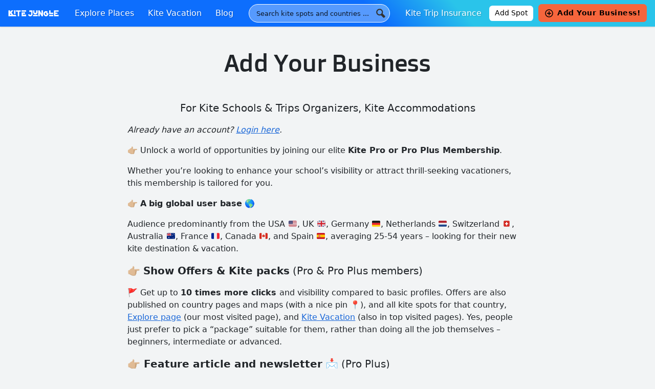

--- FILE ---
content_type: text/html; charset=UTF-8
request_url: https://kitejungle.com/add-your-business/?cta=offers_all
body_size: 33450
content:
<!DOCTYPE html>
<html lang="en-US">
<head>
	<meta charset="UTF-8">
	<meta name="viewport" content="width=device-width, initial-scale=1, shrink-to-fit=no">
	<link rel="profile" href="https://gmpg.org/xfn/11">

	<link rel="apple-touch-icon" sizes="180x180" href="https://kitejungle.com/wp-content/themes/understrap-child/img/favicon/apple-touch-icon.png">
	<link rel="icon" type="image/png" sizes="32x32" href="https://kitejungle.com/wp-content/themes/understrap-child/img/favicon/favicon-32x32.png">
	<link rel="icon" type="image/png" sizes="16x16" href="https://kitejungle.com/wp-content/themes/understrap-child/img/favicon/favicon-16x16.png">
	<link rel="manifest" href="https://kitejungle.com/wp-content/themes/understrap-child/img/favicon/manifest.json">
	<link rel="mask-icon" href="https://kitejungle.com/wp-content/themes/understrap-child/img/favicon/safari-pinned-tab.svg" color="#ff0000">
	<link rel="shortcut icon" href="https://kitejungle.com/wp-content/themes/understrap-child/img/favicon/favicon.ico">
	<meta name="msapplication-config" content="https://kitejungle.com/wp-content/themes/understrap-child/img/favicon/browserconfig.xml">
	<meta name="theme-color" content="#ffffff">
	<meta name='impact-site-verification' value='-643896945'>

	<meta name='robots' content='index, follow, max-image-preview:large, max-snippet:-1, max-video-preview:-1' />
	<style>img:is([sizes="auto" i], [sizes^="auto," i]) { contain-intrinsic-size: 3000px 1500px }</style>
	
	<!-- This site is optimized with the Yoast SEO plugin v26.5 - https://yoast.com/wordpress/plugins/seo/ -->
	<title>Add Your Business - Kite Jungle</title>
	<meta name="description" content="List your kite school, kite camp or kite cruise. Find new customers and grow your business - List it on Kite Jungle!" />
	<link rel="canonical" href="https://kitejungle.com/add-your-business" />
	<meta property="og:locale" content="en_US" />
	<meta property="og:type" content="article" />
	<meta property="og:title" content="Add Your Business - Kite Jungle" />
	<meta property="og:description" content="List your kite school, kite camp or kite cruise. Find new customers and grow your business - List it on Kite Jungle!" />
	<meta property="og:url" content="https://kitejungle.com/add-your-business" />
	<meta property="og:site_name" content="Kite Jungle" />
	<meta property="article:publisher" content="https://www.facebook.com/kitejungle/" />
	<meta property="article:modified_time" content="2025-09-08T13:32:52+00:00" />
	<meta property="og:image" content="https://kitejungle.com/wp-content/uploads/2019/04/kitesurfing_month_by_month.jpg" />
	<meta property="og:image:width" content="1200" />
	<meta property="og:image:height" content="630" />
	<meta property="og:image:type" content="image/jpeg" />
	<meta name="twitter:card" content="summary_large_image" />
	<meta name="twitter:label1" content="Est. reading time" />
	<meta name="twitter:data1" content="2 minutes" />
	<script type="application/ld+json" class="yoast-schema-graph">{"@context":"https://schema.org","@graph":[{"@type":"WebPage","@id":"https://kitejungle.com/add-your-business","url":"https://kitejungle.com/add-your-business","name":"Add Your Business - Kite Jungle","isPartOf":{"@id":"https://kitejungle.com/#website"},"datePublished":"2022-10-16T10:10:03+00:00","dateModified":"2025-09-08T13:32:52+00:00","description":"List your kite school, kite camp or kite cruise. Find new customers and grow your business - List it on Kite Jungle!","breadcrumb":{"@id":"https://kitejungle.com/add-your-business#breadcrumb"},"inLanguage":"en-US","potentialAction":[{"@type":"ReadAction","target":["https://kitejungle.com/add-your-business"]}]},{"@type":"BreadcrumbList","@id":"https://kitejungle.com/add-your-business#breadcrumb","itemListElement":[{"@type":"ListItem","position":1,"name":"Home","item":"https://kitejungle.com/"},{"@type":"ListItem","position":2,"name":"Add Your Business"}]},{"@type":"WebSite","@id":"https://kitejungle.com/#website","url":"https://kitejungle.com/","name":"Kite Jungle","description":"Best kitesurfing places, month by month","publisher":{"@id":"https://kitejungle.com/#organization"},"potentialAction":[{"@type":"SearchAction","target":{"@type":"EntryPoint","urlTemplate":"https://kitejungle.com/?s={search_term_string}"},"query-input":{"@type":"PropertyValueSpecification","valueRequired":true,"valueName":"search_term_string"}}],"inLanguage":"en-US"},{"@type":"Organization","@id":"https://kitejungle.com/#organization","name":"Kite Jungle","url":"https://kitejungle.com/","logo":{"@type":"ImageObject","inLanguage":"en-US","@id":"https://kitejungle.com/#/schema/logo/image/","url":"https://kitejungle.com/wp-content/uploads/2018/03/kitejungle.svg","contentUrl":"https://kitejungle.com/wp-content/uploads/2018/03/kitejungle.svg","width":1,"height":1,"caption":"Kite Jungle"},"image":{"@id":"https://kitejungle.com/#/schema/logo/image/"},"sameAs":["https://www.facebook.com/kitejungle/","https://www.instagram.com/kitejungle/","https://www.pinterest.es/kitejungle/"]}]}</script>
	<!-- / Yoast SEO plugin. -->


<link rel="alternate" type="application/rss+xml" title="Kite Jungle &raquo; Feed" href="https://kitejungle.com/feed" />
<link rel="alternate" type="application/rss+xml" title="Kite Jungle &raquo; Comments Feed" href="https://kitejungle.com/comments/feed" />
<script>
window._wpemojiSettings = {"baseUrl":"https:\/\/s.w.org\/images\/core\/emoji\/16.0.1\/72x72\/","ext":".png","svgUrl":"https:\/\/s.w.org\/images\/core\/emoji\/16.0.1\/svg\/","svgExt":".svg","source":{"concatemoji":"https:\/\/kitejungle.com\/wp-includes\/js\/wp-emoji-release.min.js?ver=6.8.3"}};
/*! This file is auto-generated */
!function(s,n){var o,i,e;function c(e){try{var t={supportTests:e,timestamp:(new Date).valueOf()};sessionStorage.setItem(o,JSON.stringify(t))}catch(e){}}function p(e,t,n){e.clearRect(0,0,e.canvas.width,e.canvas.height),e.fillText(t,0,0);var t=new Uint32Array(e.getImageData(0,0,e.canvas.width,e.canvas.height).data),a=(e.clearRect(0,0,e.canvas.width,e.canvas.height),e.fillText(n,0,0),new Uint32Array(e.getImageData(0,0,e.canvas.width,e.canvas.height).data));return t.every(function(e,t){return e===a[t]})}function u(e,t){e.clearRect(0,0,e.canvas.width,e.canvas.height),e.fillText(t,0,0);for(var n=e.getImageData(16,16,1,1),a=0;a<n.data.length;a++)if(0!==n.data[a])return!1;return!0}function f(e,t,n,a){switch(t){case"flag":return n(e,"\ud83c\udff3\ufe0f\u200d\u26a7\ufe0f","\ud83c\udff3\ufe0f\u200b\u26a7\ufe0f")?!1:!n(e,"\ud83c\udde8\ud83c\uddf6","\ud83c\udde8\u200b\ud83c\uddf6")&&!n(e,"\ud83c\udff4\udb40\udc67\udb40\udc62\udb40\udc65\udb40\udc6e\udb40\udc67\udb40\udc7f","\ud83c\udff4\u200b\udb40\udc67\u200b\udb40\udc62\u200b\udb40\udc65\u200b\udb40\udc6e\u200b\udb40\udc67\u200b\udb40\udc7f");case"emoji":return!a(e,"\ud83e\udedf")}return!1}function g(e,t,n,a){var r="undefined"!=typeof WorkerGlobalScope&&self instanceof WorkerGlobalScope?new OffscreenCanvas(300,150):s.createElement("canvas"),o=r.getContext("2d",{willReadFrequently:!0}),i=(o.textBaseline="top",o.font="600 32px Arial",{});return e.forEach(function(e){i[e]=t(o,e,n,a)}),i}function t(e){var t=s.createElement("script");t.src=e,t.defer=!0,s.head.appendChild(t)}"undefined"!=typeof Promise&&(o="wpEmojiSettingsSupports",i=["flag","emoji"],n.supports={everything:!0,everythingExceptFlag:!0},e=new Promise(function(e){s.addEventListener("DOMContentLoaded",e,{once:!0})}),new Promise(function(t){var n=function(){try{var e=JSON.parse(sessionStorage.getItem(o));if("object"==typeof e&&"number"==typeof e.timestamp&&(new Date).valueOf()<e.timestamp+604800&&"object"==typeof e.supportTests)return e.supportTests}catch(e){}return null}();if(!n){if("undefined"!=typeof Worker&&"undefined"!=typeof OffscreenCanvas&&"undefined"!=typeof URL&&URL.createObjectURL&&"undefined"!=typeof Blob)try{var e="postMessage("+g.toString()+"("+[JSON.stringify(i),f.toString(),p.toString(),u.toString()].join(",")+"));",a=new Blob([e],{type:"text/javascript"}),r=new Worker(URL.createObjectURL(a),{name:"wpTestEmojiSupports"});return void(r.onmessage=function(e){c(n=e.data),r.terminate(),t(n)})}catch(e){}c(n=g(i,f,p,u))}t(n)}).then(function(e){for(var t in e)n.supports[t]=e[t],n.supports.everything=n.supports.everything&&n.supports[t],"flag"!==t&&(n.supports.everythingExceptFlag=n.supports.everythingExceptFlag&&n.supports[t]);n.supports.everythingExceptFlag=n.supports.everythingExceptFlag&&!n.supports.flag,n.DOMReady=!1,n.readyCallback=function(){n.DOMReady=!0}}).then(function(){return e}).then(function(){var e;n.supports.everything||(n.readyCallback(),(e=n.source||{}).concatemoji?t(e.concatemoji):e.wpemoji&&e.twemoji&&(t(e.twemoji),t(e.wpemoji)))}))}((window,document),window._wpemojiSettings);
</script>
<style id='wp-emoji-styles-inline-css'>

	img.wp-smiley, img.emoji {
		display: inline !important;
		border: none !important;
		box-shadow: none !important;
		height: 1em !important;
		width: 1em !important;
		margin: 0 0.07em !important;
		vertical-align: -0.1em !important;
		background: none !important;
		padding: 0 !important;
	}
</style>
<link rel='stylesheet' id='wp-block-library-css' href='https://kitejungle.com/wp-includes/css/dist/block-library/style.min.css?ver=6.8.3' media='all' />
<style id='classic-theme-styles-inline-css'>
/*! This file is auto-generated */
.wp-block-button__link{color:#fff;background-color:#32373c;border-radius:9999px;box-shadow:none;text-decoration:none;padding:calc(.667em + 2px) calc(1.333em + 2px);font-size:1.125em}.wp-block-file__button{background:#32373c;color:#fff;text-decoration:none}
</style>
<style id='global-styles-inline-css'>
:root{--wp--preset--aspect-ratio--square: 1;--wp--preset--aspect-ratio--4-3: 4/3;--wp--preset--aspect-ratio--3-4: 3/4;--wp--preset--aspect-ratio--3-2: 3/2;--wp--preset--aspect-ratio--2-3: 2/3;--wp--preset--aspect-ratio--16-9: 16/9;--wp--preset--aspect-ratio--9-16: 9/16;--wp--preset--color--black: #000;--wp--preset--color--cyan-bluish-gray: #abb8c3;--wp--preset--color--white: #fff;--wp--preset--color--pale-pink: #f78da7;--wp--preset--color--vivid-red: #cf2e2e;--wp--preset--color--luminous-vivid-orange: #ff6900;--wp--preset--color--luminous-vivid-amber: #fcb900;--wp--preset--color--light-green-cyan: #7bdcb5;--wp--preset--color--vivid-green-cyan: #00d084;--wp--preset--color--pale-cyan-blue: #8ed1fc;--wp--preset--color--vivid-cyan-blue: #0693e3;--wp--preset--color--vivid-purple: #9b51e0;--wp--preset--color--yellow: #ffc107;--wp--preset--color--teal: #20c997;--wp--preset--color--gray: #6c757d;--wp--preset--color--gray-dark: #343a40;--wp--preset--color--primary: #1a67d8;--wp--preset--color--secondary: #2ac4ea;--wp--preset--color--third: #f6653c;--wp--preset--color--light: #f0f1f3;--wp--preset--gradient--vivid-cyan-blue-to-vivid-purple: linear-gradient(135deg,rgba(6,147,227,1) 0%,rgb(155,81,224) 100%);--wp--preset--gradient--light-green-cyan-to-vivid-green-cyan: linear-gradient(135deg,rgb(122,220,180) 0%,rgb(0,208,130) 100%);--wp--preset--gradient--luminous-vivid-amber-to-luminous-vivid-orange: linear-gradient(135deg,rgba(252,185,0,1) 0%,rgba(255,105,0,1) 100%);--wp--preset--gradient--luminous-vivid-orange-to-vivid-red: linear-gradient(135deg,rgba(255,105,0,1) 0%,rgb(207,46,46) 100%);--wp--preset--gradient--very-light-gray-to-cyan-bluish-gray: linear-gradient(135deg,rgb(238,238,238) 0%,rgb(169,184,195) 100%);--wp--preset--gradient--cool-to-warm-spectrum: linear-gradient(135deg,rgb(74,234,220) 0%,rgb(151,120,209) 20%,rgb(207,42,186) 40%,rgb(238,44,130) 60%,rgb(251,105,98) 80%,rgb(254,248,76) 100%);--wp--preset--gradient--blush-light-purple: linear-gradient(135deg,rgb(255,206,236) 0%,rgb(152,150,240) 100%);--wp--preset--gradient--blush-bordeaux: linear-gradient(135deg,rgb(254,205,165) 0%,rgb(254,45,45) 50%,rgb(107,0,62) 100%);--wp--preset--gradient--luminous-dusk: linear-gradient(135deg,rgb(255,203,112) 0%,rgb(199,81,192) 50%,rgb(65,88,208) 100%);--wp--preset--gradient--pale-ocean: linear-gradient(135deg,rgb(255,245,203) 0%,rgb(182,227,212) 50%,rgb(51,167,181) 100%);--wp--preset--gradient--electric-grass: linear-gradient(135deg,rgb(202,248,128) 0%,rgb(113,206,126) 100%);--wp--preset--gradient--midnight: linear-gradient(135deg,rgb(2,3,129) 0%,rgb(40,116,252) 100%);--wp--preset--font-size--small: 13px;--wp--preset--font-size--medium: 20px;--wp--preset--font-size--large: 36px;--wp--preset--font-size--x-large: 42px;--wp--preset--spacing--20: 0.44rem;--wp--preset--spacing--30: 0.67rem;--wp--preset--spacing--40: 1rem;--wp--preset--spacing--50: 1.5rem;--wp--preset--spacing--60: 2.25rem;--wp--preset--spacing--70: 3.38rem;--wp--preset--spacing--80: 5.06rem;--wp--preset--shadow--natural: 6px 6px 9px rgba(0, 0, 0, 0.2);--wp--preset--shadow--deep: 12px 12px 50px rgba(0, 0, 0, 0.4);--wp--preset--shadow--sharp: 6px 6px 0px rgba(0, 0, 0, 0.2);--wp--preset--shadow--outlined: 6px 6px 0px -3px rgba(255, 255, 255, 1), 6px 6px rgba(0, 0, 0, 1);--wp--preset--shadow--crisp: 6px 6px 0px rgba(0, 0, 0, 1);}:where(.is-layout-flex){gap: 0.5em;}:where(.is-layout-grid){gap: 0.5em;}body .is-layout-flex{display: flex;}.is-layout-flex{flex-wrap: wrap;align-items: center;}.is-layout-flex > :is(*, div){margin: 0;}body .is-layout-grid{display: grid;}.is-layout-grid > :is(*, div){margin: 0;}:where(.wp-block-columns.is-layout-flex){gap: 2em;}:where(.wp-block-columns.is-layout-grid){gap: 2em;}:where(.wp-block-post-template.is-layout-flex){gap: 1.25em;}:where(.wp-block-post-template.is-layout-grid){gap: 1.25em;}.has-black-color{color: var(--wp--preset--color--black) !important;}.has-cyan-bluish-gray-color{color: var(--wp--preset--color--cyan-bluish-gray) !important;}.has-white-color{color: var(--wp--preset--color--white) !important;}.has-pale-pink-color{color: var(--wp--preset--color--pale-pink) !important;}.has-vivid-red-color{color: var(--wp--preset--color--vivid-red) !important;}.has-luminous-vivid-orange-color{color: var(--wp--preset--color--luminous-vivid-orange) !important;}.has-luminous-vivid-amber-color{color: var(--wp--preset--color--luminous-vivid-amber) !important;}.has-light-green-cyan-color{color: var(--wp--preset--color--light-green-cyan) !important;}.has-vivid-green-cyan-color{color: var(--wp--preset--color--vivid-green-cyan) !important;}.has-pale-cyan-blue-color{color: var(--wp--preset--color--pale-cyan-blue) !important;}.has-vivid-cyan-blue-color{color: var(--wp--preset--color--vivid-cyan-blue) !important;}.has-vivid-purple-color{color: var(--wp--preset--color--vivid-purple) !important;}.has-black-background-color{background-color: var(--wp--preset--color--black) !important;}.has-cyan-bluish-gray-background-color{background-color: var(--wp--preset--color--cyan-bluish-gray) !important;}.has-white-background-color{background-color: var(--wp--preset--color--white) !important;}.has-pale-pink-background-color{background-color: var(--wp--preset--color--pale-pink) !important;}.has-vivid-red-background-color{background-color: var(--wp--preset--color--vivid-red) !important;}.has-luminous-vivid-orange-background-color{background-color: var(--wp--preset--color--luminous-vivid-orange) !important;}.has-luminous-vivid-amber-background-color{background-color: var(--wp--preset--color--luminous-vivid-amber) !important;}.has-light-green-cyan-background-color{background-color: var(--wp--preset--color--light-green-cyan) !important;}.has-vivid-green-cyan-background-color{background-color: var(--wp--preset--color--vivid-green-cyan) !important;}.has-pale-cyan-blue-background-color{background-color: var(--wp--preset--color--pale-cyan-blue) !important;}.has-vivid-cyan-blue-background-color{background-color: var(--wp--preset--color--vivid-cyan-blue) !important;}.has-vivid-purple-background-color{background-color: var(--wp--preset--color--vivid-purple) !important;}.has-black-border-color{border-color: var(--wp--preset--color--black) !important;}.has-cyan-bluish-gray-border-color{border-color: var(--wp--preset--color--cyan-bluish-gray) !important;}.has-white-border-color{border-color: var(--wp--preset--color--white) !important;}.has-pale-pink-border-color{border-color: var(--wp--preset--color--pale-pink) !important;}.has-vivid-red-border-color{border-color: var(--wp--preset--color--vivid-red) !important;}.has-luminous-vivid-orange-border-color{border-color: var(--wp--preset--color--luminous-vivid-orange) !important;}.has-luminous-vivid-amber-border-color{border-color: var(--wp--preset--color--luminous-vivid-amber) !important;}.has-light-green-cyan-border-color{border-color: var(--wp--preset--color--light-green-cyan) !important;}.has-vivid-green-cyan-border-color{border-color: var(--wp--preset--color--vivid-green-cyan) !important;}.has-pale-cyan-blue-border-color{border-color: var(--wp--preset--color--pale-cyan-blue) !important;}.has-vivid-cyan-blue-border-color{border-color: var(--wp--preset--color--vivid-cyan-blue) !important;}.has-vivid-purple-border-color{border-color: var(--wp--preset--color--vivid-purple) !important;}.has-vivid-cyan-blue-to-vivid-purple-gradient-background{background: var(--wp--preset--gradient--vivid-cyan-blue-to-vivid-purple) !important;}.has-light-green-cyan-to-vivid-green-cyan-gradient-background{background: var(--wp--preset--gradient--light-green-cyan-to-vivid-green-cyan) !important;}.has-luminous-vivid-amber-to-luminous-vivid-orange-gradient-background{background: var(--wp--preset--gradient--luminous-vivid-amber-to-luminous-vivid-orange) !important;}.has-luminous-vivid-orange-to-vivid-red-gradient-background{background: var(--wp--preset--gradient--luminous-vivid-orange-to-vivid-red) !important;}.has-very-light-gray-to-cyan-bluish-gray-gradient-background{background: var(--wp--preset--gradient--very-light-gray-to-cyan-bluish-gray) !important;}.has-cool-to-warm-spectrum-gradient-background{background: var(--wp--preset--gradient--cool-to-warm-spectrum) !important;}.has-blush-light-purple-gradient-background{background: var(--wp--preset--gradient--blush-light-purple) !important;}.has-blush-bordeaux-gradient-background{background: var(--wp--preset--gradient--blush-bordeaux) !important;}.has-luminous-dusk-gradient-background{background: var(--wp--preset--gradient--luminous-dusk) !important;}.has-pale-ocean-gradient-background{background: var(--wp--preset--gradient--pale-ocean) !important;}.has-electric-grass-gradient-background{background: var(--wp--preset--gradient--electric-grass) !important;}.has-midnight-gradient-background{background: var(--wp--preset--gradient--midnight) !important;}.has-small-font-size{font-size: var(--wp--preset--font-size--small) !important;}.has-medium-font-size{font-size: var(--wp--preset--font-size--medium) !important;}.has-large-font-size{font-size: var(--wp--preset--font-size--large) !important;}.has-x-large-font-size{font-size: var(--wp--preset--font-size--x-large) !important;}
:where(.wp-block-post-template.is-layout-flex){gap: 1.25em;}:where(.wp-block-post-template.is-layout-grid){gap: 1.25em;}
:where(.wp-block-columns.is-layout-flex){gap: 2em;}:where(.wp-block-columns.is-layout-grid){gap: 2em;}
:root :where(.wp-block-pullquote){font-size: 1.5em;line-height: 1.6;}
</style>
<link rel='stylesheet' id='contact-form-7-css' href='https://kitejungle.com/wp-content/plugins/contact-form-7/includes/css/styles.css?ver=6.1.4' media='all' />
<link rel='stylesheet' id='cf7msm_styles-css' href='https://kitejungle.com/wp-content/plugins/contact-form-7-multi-step-module/resources/cf7msm.css?ver=4.5' media='all' />
<link rel='stylesheet' id='likebtn_style-css' href='https://kitejungle.com/wp-content/plugins/likebtn-like-button/public/css/style.css?ver=6.8.3' media='all' />
<link rel='stylesheet' id='swpm.common-css' href='https://kitejungle.com/wp-content/plugins/simple-membership/css/swpm.common.css?ver=4.6.9' media='all' />
<link rel='stylesheet' id='simply-gallery-block-frontend-css' href='https://kitejungle.com/wp-content/plugins/simply-gallery-block/blocks/pgc_sgb.min.style.css?ver=3.2.8' media='all' />
<link rel='stylesheet' id='pgc-simply-gallery-plugin-lightbox-style-css' href='https://kitejungle.com/wp-content/plugins/simply-gallery-block/plugins/pgc_sgb_lightbox.min.style.css?ver=3.2.8' media='all' />
<link rel='stylesheet' id='spam-protect-for-contact-form7-css' href='https://kitejungle.com/wp-content/plugins/wp-contact-form-7-spam-blocker/frontend/css/spam-protect-for-contact-form7.css?ver=1.0.0' media='all' />
<link rel='stylesheet' id='wppopups-base-css' href='https://kitejungle.com/wp-content/plugins/wp-popups-lite/src/assets/css/wppopups-base.css?ver=2.2.0.3' media='all' />
<link rel='stylesheet' id='child-understrap-styles-css' href='https://kitejungle.com/wp-content/themes/understrap-child/css/child-theme.min.css?ver=1.1.0' media='all' />
<link rel='stylesheet' id='cf7cf-style-css' href='https://kitejungle.com/wp-content/plugins/cf7-conditional-fields/style.css?ver=2.6.7' media='all' />
<link rel='stylesheet' id='kadence-blocks-iconlist-css' href='https://kitejungle.com/wp-content/plugins/kadence-blocks/dist/style-blocks-iconlist.css?ver=3.5.29' media='all' />
<style id='kadence-blocks-global-variables-inline-css'>
:root {--global-kb-font-size-sm:clamp(0.8rem, 0.73rem + 0.217vw, 0.9rem);--global-kb-font-size-md:clamp(1.1rem, 0.995rem + 0.326vw, 1.25rem);--global-kb-font-size-lg:clamp(1.75rem, 1.576rem + 0.543vw, 2rem);--global-kb-font-size-xl:clamp(2.25rem, 1.728rem + 1.63vw, 3rem);--global-kb-font-size-xxl:clamp(2.5rem, 1.456rem + 3.26vw, 4rem);--global-kb-font-size-xxxl:clamp(2.75rem, 0.489rem + 7.065vw, 6rem);}:root {--global-palette1: #3182CE;--global-palette2: #2B6CB0;--global-palette3: #1A202C;--global-palette4: #2D3748;--global-palette5: #4A5568;--global-palette6: #718096;--global-palette7: #EDF2F7;--global-palette8: #F7FAFC;--global-palette9: #ffffff;}
</style>
<style id='kadence_blocks_css-inline-css'>
.wp-block-kadence-iconlist.kt-svg-icon-list-items9567_e11b46-ae:not(.this-stops-third-party-issues){margin-top:0px;margin-bottom:0px;}.wp-block-kadence-iconlist.kt-svg-icon-list-items9567_e11b46-ae ul.kt-svg-icon-list:not(.this-prevents-issues):not(.this-stops-third-party-issues):not(.tijsloc){margin-top:0px;margin-right:0px;margin-bottom:0px;margin-left:0px;}.wp-block-kadence-iconlist.kt-svg-icon-list-items9567_e11b46-ae ul.kt-svg-icon-list{grid-row-gap:10px;}.kt-svg-icon-list-item-9567_a49dc4-8d .kt-svg-icon-list-single{font-size:16px !important;color:#6c757d !important;}.kt-svg-icon-list-item-9567_a49dc4-8d .kt-svg-icon-list-text mark.kt-highlight{background-color:unset;color:#f76a0c;-webkit-box-decoration-break:clone;box-decoration-break:clone;}.kt-svg-icon-list-item-9567_169b07-63 .kt-svg-icon-list-single{font-size:16px !important;color:#6c757d !important;}.kt-svg-icon-list-item-9567_169b07-63 .kt-svg-icon-list-text mark.kt-highlight{background-color:unset;color:#f76a0c;-webkit-box-decoration-break:clone;box-decoration-break:clone;}.kt-svg-icon-list-item-9567_2b86ed-67 .kt-svg-icon-list-single{font-size:16px !important;color:#6c757d !important;}.kt-svg-icon-list-item-9567_2b86ed-67 .kt-svg-icon-list-text mark.kt-highlight{background-color:unset;color:#f76a0c;-webkit-box-decoration-break:clone;box-decoration-break:clone;}.kt-svg-icon-list-item-9567_2de6de-0b .kt-svg-icon-list-single{font-size:16px !important;color:#6c757d !important;}.kt-svg-icon-list-item-9567_2de6de-0b .kt-svg-icon-list-text mark.kt-highlight{background-color:unset;color:#f76a0c;-webkit-box-decoration-break:clone;box-decoration-break:clone;}.wp-block-kadence-iconlist.kt-svg-icon-list-items9567_42f4f2-16:not(.this-stops-third-party-issues){margin-top:0px;margin-bottom:0px;}.wp-block-kadence-iconlist.kt-svg-icon-list-items9567_42f4f2-16 ul.kt-svg-icon-list:not(.this-prevents-issues):not(.this-stops-third-party-issues):not(.tijsloc){margin-top:0px;margin-right:0px;margin-bottom:0px;margin-left:0px;}.wp-block-kadence-iconlist.kt-svg-icon-list-items9567_42f4f2-16 ul.kt-svg-icon-list{grid-row-gap:10px;}.kt-svg-icon-list-item-9567_6c262a-f2 .kt-svg-icon-list-single{font-size:16px !important;color:#20c997 !important;}.kt-svg-icon-list-item-9567_6c262a-f2 .kt-svg-icon-list-text mark.kt-highlight{background-color:unset;color:#f76a0c;-webkit-box-decoration-break:clone;box-decoration-break:clone;}.kt-svg-icon-list-item-9567_53eb41-56 .kt-svg-icon-list-single{font-size:16px !important;color:#20c997 !important;}.kt-svg-icon-list-item-9567_53eb41-56 .kt-svg-icon-list-text mark.kt-highlight{background-color:unset;color:#f76a0c;-webkit-box-decoration-break:clone;box-decoration-break:clone;}.kt-svg-icon-list-item-9567_452e4e-4e .kt-svg-icon-list-single{font-size:16px !important;color:#20c997 !important;}.kt-svg-icon-list-item-9567_452e4e-4e .kt-svg-icon-list-text mark.kt-highlight{background-color:unset;color:#f76a0c;-webkit-box-decoration-break:clone;box-decoration-break:clone;}.kt-svg-icon-list-item-9567_259f0c-c1 .kt-svg-icon-list-single{font-size:16px !important;color:#20c997 !important;}.kt-svg-icon-list-item-9567_259f0c-c1 .kt-svg-icon-list-text mark.kt-highlight{background-color:unset;color:#f76a0c;-webkit-box-decoration-break:clone;box-decoration-break:clone;}.kt-svg-icon-list-item-9567_24a3e8-d4 .kt-svg-icon-list-single{font-size:16px !important;color:#20c997 !important;}.kt-svg-icon-list-item-9567_24a3e8-d4 .kt-svg-icon-list-text mark.kt-highlight{background-color:unset;color:#f76a0c;-webkit-box-decoration-break:clone;box-decoration-break:clone;}.kt-svg-icon-list-item-9567_8a3a96-5d .kt-svg-icon-list-single{font-size:16px !important;color:#20c997 !important;}.kt-svg-icon-list-item-9567_8a3a96-5d .kt-svg-icon-list-text mark.kt-highlight{background-color:unset;color:#f76a0c;-webkit-box-decoration-break:clone;box-decoration-break:clone;}.kt-svg-icon-list-item-9567_c890a4-7c .kt-svg-icon-list-single{font-size:16px !important;color:#20c997 !important;}.kt-svg-icon-list-item-9567_c890a4-7c .kt-svg-icon-list-text mark.kt-highlight{background-color:unset;color:#f76a0c;-webkit-box-decoration-break:clone;box-decoration-break:clone;}.wp-block-kadence-iconlist.kt-svg-icon-list-items9567_3179f6-69:not(.this-stops-third-party-issues){margin-top:0px;margin-bottom:0px;}.wp-block-kadence-iconlist.kt-svg-icon-list-items9567_3179f6-69 ul.kt-svg-icon-list:not(.this-prevents-issues):not(.this-stops-third-party-issues):not(.tijsloc){margin-top:0px;margin-right:0px;margin-bottom:0px;margin-left:0px;}.wp-block-kadence-iconlist.kt-svg-icon-list-items9567_3179f6-69 ul.kt-svg-icon-list{grid-row-gap:10px;}.kt-svg-icon-list-item-9567_64df53-8c .kt-svg-icon-list-single{font-size:20px !important;color:#20c997 !important;}.kt-svg-icon-list-item-9567_64df53-8c .kt-svg-icon-list-text mark.kt-highlight{background-color:unset;color:#f76a0c;-webkit-box-decoration-break:clone;box-decoration-break:clone;}.kt-svg-icon-list-item-9567_58363a-1b .kt-svg-icon-list-single{font-size:20px !important;color:#20c997 !important;}.kt-svg-icon-list-item-9567_58363a-1b .kt-svg-icon-list-text mark.kt-highlight{background-color:unset;color:#f76a0c;-webkit-box-decoration-break:clone;box-decoration-break:clone;}.kt-svg-icon-list-item-9567_181e81-da .kt-svg-icon-list-single{font-size:20px !important;color:#20c997 !important;}.kt-svg-icon-list-item-9567_181e81-da .kt-svg-icon-list-text mark.kt-highlight{background-color:unset;color:#f76a0c;-webkit-box-decoration-break:clone;box-decoration-break:clone;}.kt-svg-icon-list-item-9567_840874-88 .kt-svg-icon-list-single{font-size:20px !important;color:#20c997 !important;}.kt-svg-icon-list-item-9567_840874-88 .kt-svg-icon-list-text mark.kt-highlight{background-color:unset;color:#f76a0c;-webkit-box-decoration-break:clone;box-decoration-break:clone;}.kt-svg-icon-list-item-9567_5d7a1b-d5 .kt-svg-icon-list-single{font-size:20px !important;color:#20c997 !important;}.kt-svg-icon-list-item-9567_5d7a1b-d5 .kt-svg-icon-list-text mark.kt-highlight{background-color:unset;color:#f76a0c;-webkit-box-decoration-break:clone;box-decoration-break:clone;}
</style>
<script src="https://kitejungle.com/wp-includes/js/jquery/jquery.min.js?ver=3.7.1" id="jquery-core-js"></script>
<script src="https://kitejungle.com/wp-includes/js/jquery/jquery-migrate.min.js?ver=3.4.1" id="jquery-migrate-js"></script>
<script id="likebtn_frontend-js-extra">
var likebtn_eh_data = {"ajaxurl":"https:\/\/kitejungle.com\/wp-admin\/admin-ajax.php","security":"01b526108d"};
</script>
<script src="https://kitejungle.com/wp-content/plugins/likebtn-like-button/public/js/frontend.js?ver=6.8.3" id="likebtn_frontend-js"></script>
<script src="https://kitejungle.com/wp-content/plugins/wp-contact-form-7-spam-blocker/frontend/js/spam-protect-for-contact-form7.js?ver=1.0.0" id="spam-protect-for-contact-form7-js"></script>
<script src="https://kitejungle.com/wp-content/themes/understrap-child/js/popper.min.js?ver=6.8.3" id="popper-js"></script>
<link rel="https://api.w.org/" href="https://kitejungle.com/wp-json/" /><link rel="alternate" title="JSON" type="application/json" href="https://kitejungle.com/wp-json/wp/v2/pages/9567" /><link rel="EditURI" type="application/rsd+xml" title="RSD" href="https://kitejungle.com/xmlrpc.php?rsd" />
<meta name="generator" content="WordPress 6.8.3" />
<link rel='shortlink' href='https://kitejungle.com/?p=9567' />
<link rel="alternate" title="oEmbed (JSON)" type="application/json+oembed" href="https://kitejungle.com/wp-json/oembed/1.0/embed?url=https%3A%2F%2Fkitejungle.com%2Fadd-your-business" />
<link rel="alternate" title="oEmbed (XML)" type="text/xml+oembed" href="https://kitejungle.com/wp-json/oembed/1.0/embed?url=https%3A%2F%2Fkitejungle.com%2Fadd-your-business&#038;format=xml" />
<noscript><style>.simply-gallery-amp{ display: block !important; }</style></noscript><noscript><style>.sgb-preloader{ display: none !important; }</style></noscript><meta name="mobile-web-app-capable" content="yes">
<meta name="apple-mobile-web-app-capable" content="yes">
<meta name="apple-mobile-web-app-title" content="Kite Jungle - Best kitesurfing places, month by month">
<style type="text/css" id="spu-css-6614" class="spu-css">		#spu-bg-6614 {
			background-color: rgba(0, 0, 0, 0.5);
		}

		#spu-6614 .spu-close {
			font-size: 30px;
			color: rgb(128, 128, 128);
			text-shadow: 0 1px 0 rgb(255, 255, 255);
		}

		#spu-6614 .spu-close:hover {
			color: #000;
		}

		#spu-6614 {
			background-color: rgb(255, 255, 255);
			max-width: 750px;
			border-radius: 0px;
			
					height: auto;
				}

		#spu-6614 .spu-container {
					padding: 50px;
			height: calc(100% - 20px);
		}
								</style>
				<style id="wp-custom-css">
			.btn-lg .wp-block-button__link {
	padding: 0.75rem 2.5rem !important; 
}		</style>
		
	<script async src="https://www.googletagmanager.com/gtag/js?id=UA-9806350-17"></script>
	<script>
	  window.dataLayer = window.dataLayer || [];
	  function gtag(){dataLayer.push(arguments);}
	  gtag('js', new Date());
	  gtag('config', 'UA-9806350-17');
	
	/* Google Tag Manager */ 
	(function(w,d,s,l,i){w[l]=w[l]||[];w[l].push({'gtm.start':
	new Date().getTime(),event:'gtm.js'});var f=d.getElementsByTagName(s)[0],
	j=d.createElement(s),dl=l!='dataLayer'?'&l='+l:'';j.async=true;j.src=
	'https://www.googletagmanager.com/gtm.js?id='+i+dl;f.parentNode.insertBefore(j,f);
	})(window,document,'script','dataLayer','GTM-KKZTG8P');</script>
<!-- End Google Tag Manager -->

    <script async src="https://www.googletagmanager.com/gtag/js?id=G-7S2Q4EHX26"></script>
    <!-- GA4 -->
    <script>
      window.dataLayer = window.dataLayer || [];
      function gtag(){dataLayer.push(arguments);}
      gtag('js', new Date());
      gtag('config', 'G-7S2Q4EHX26');
      
    // Hotjar 
    (function(h,o,t,j,a,r){
        h.hj=h.hj||function(){(h.hj.q=h.hj.q||[]).push(arguments)};
        h._hjSettings={hjid:3596434,hjsv:6};
        a=o.getElementsByTagName('head')[0];
        r=o.createElement('script');r.async=1;
        r.src=t+h._hjSettings.hjid+j+h._hjSettings.hjsv;
        a.appendChild(r);
    })(window,document,'https://static.hotjar.com/c/hotjar-','.js?sv=');
</script>
<!-- Meta Pixel Code -->
<script>
!function(f,b,e,v,n,t,s)
{if(f.fbq)return;n=f.fbq=function(){n.callMethod?
n.callMethod.apply(n,arguments):n.queue.push(arguments)};
if(!f._fbq)f._fbq=n;n.push=n;n.loaded=!0;n.version='2.0';
n.queue=[];t=b.createElement(e);t.async=!0;
t.src=v;s=b.getElementsByTagName(e)[0];
s.parentNode.insertBefore(t,s)}(window, document,'script',
'https://connect.facebook.net/en_US/fbevents.js');
fbq('init', '915953000173009');
fbq('track', 'PageView');
</script>
<noscript><img height="1" width="1" style="display:none"
src="https://www.facebook.com/tr?id=915953000173009&ev=PageView&noscript=1"
/></noscript>
<!-- End Meta Pixel Code -->
<script src="https://kitejungle.com/wp-content/themes/understrap-child/js/blockadblock.js"></script>

<link rel="stylesheet" id="asp-basic" href="https://kitejungle.com/wp-content/cache/asp/style.basic-ho-is-po-no-da-co-au-se-is.css?mq=CXFs4Y" media="all" /><style id='asp-instance-1'>div[id*='ajaxsearchpro1_'] div.asp_loader,div[id*='ajaxsearchpro1_'] div.asp_loader *{box-sizing:border-box !important;margin:0;padding:0;box-shadow:none}div[id*='ajaxsearchpro1_'] div.asp_loader{box-sizing:border-box;display:flex;flex:0 1 auto;flex-direction:column;flex-grow:0;flex-shrink:0;flex-basis:28px;max-width:100%;max-height:100%;align-items:center;justify-content:center}div[id*='ajaxsearchpro1_'] div.asp_loader-inner{width:100%;margin:0 auto;text-align:center;height:100%}@-webkit-keyframes ball-scale{0%{-webkit-transform:scale(0);transform:scale(0)}100%{-webkit-transform:scale(1);transform:scale(1);opacity:0}}@keyframes ball-scale{0%{-webkit-transform:scale(0);transform:scale(0)}100%{-webkit-transform:scale(1);transform:scale(1);opacity:0}}div[id*='ajaxsearchpro1_'] div.asp_ball-scale>div{background-color:rgb(51,51,51);border-radius:100%;-webkit-animation-fill-mode:both;animation-fill-mode:both;display:inline-block;height:100%;width:100%;-webkit-animation:ball-scale 1s 0s ease-in-out infinite;animation:ball-scale 1s 0s ease-in-out infinite}div[id*='ajaxsearchprores1_'] .asp_res_loader div.asp_loader,div[id*='ajaxsearchprores1_'] .asp_res_loader div.asp_loader *{box-sizing:border-box !important;margin:0;padding:0;box-shadow:none}div[id*='ajaxsearchprores1_'] .asp_res_loader div.asp_loader{box-sizing:border-box;display:flex;flex:0 1 auto;flex-direction:column;flex-grow:0;flex-shrink:0;flex-basis:28px;max-width:100%;max-height:100%;align-items:center;justify-content:center}div[id*='ajaxsearchprores1_'] .asp_res_loader div.asp_loader-inner{width:100%;margin:0 auto;text-align:center;height:100%}@-webkit-keyframes ball-scale{0%{-webkit-transform:scale(0);transform:scale(0)}100%{-webkit-transform:scale(1);transform:scale(1);opacity:0}}@keyframes ball-scale{0%{-webkit-transform:scale(0);transform:scale(0)}100%{-webkit-transform:scale(1);transform:scale(1);opacity:0}}div[id*='ajaxsearchprores1_'] .asp_res_loader div.asp_ball-scale>div{background-color:rgb(51,51,51);border-radius:100%;-webkit-animation-fill-mode:both;animation-fill-mode:both;display:inline-block;height:100%;width:100%;-webkit-animation:ball-scale 1s 0s ease-in-out infinite;animation:ball-scale 1s 0s ease-in-out infinite}#ajaxsearchpro1_1 div.asp_loader,#ajaxsearchpro1_2 div.asp_loader,#ajaxsearchpro1_1 div.asp_loader *,#ajaxsearchpro1_2 div.asp_loader *{box-sizing:border-box !important;margin:0;padding:0;box-shadow:none}#ajaxsearchpro1_1 div.asp_loader,#ajaxsearchpro1_2 div.asp_loader{box-sizing:border-box;display:flex;flex:0 1 auto;flex-direction:column;flex-grow:0;flex-shrink:0;flex-basis:28px;max-width:100%;max-height:100%;align-items:center;justify-content:center}#ajaxsearchpro1_1 div.asp_loader-inner,#ajaxsearchpro1_2 div.asp_loader-inner{width:100%;margin:0 auto;text-align:center;height:100%}@-webkit-keyframes ball-scale{0%{-webkit-transform:scale(0);transform:scale(0)}100%{-webkit-transform:scale(1);transform:scale(1);opacity:0}}@keyframes ball-scale{0%{-webkit-transform:scale(0);transform:scale(0)}100%{-webkit-transform:scale(1);transform:scale(1);opacity:0}}#ajaxsearchpro1_1 div.asp_ball-scale>div,#ajaxsearchpro1_2 div.asp_ball-scale>div{background-color:rgb(51,51,51);border-radius:100%;-webkit-animation-fill-mode:both;animation-fill-mode:both;display:inline-block;height:100%;width:100%;-webkit-animation:ball-scale 1s 0s ease-in-out infinite;animation:ball-scale 1s 0s ease-in-out infinite}@-webkit-keyframes asp_an_fadeInDown{0%{opacity:0;-webkit-transform:translateY(-20px)}100%{opacity:1;-webkit-transform:translateY(0)}}@keyframes asp_an_fadeInDown{0%{opacity:0;transform:translateY(-20px)}100%{opacity:1;transform:translateY(0)}}.asp_an_fadeInDown{-webkit-animation-name:asp_an_fadeInDown;animation-name:asp_an_fadeInDown}div.asp_r.asp_r_1,div.asp_r.asp_r_1 *,div.asp_m.asp_m_1,div.asp_m.asp_m_1 *,div.asp_s.asp_s_1,div.asp_s.asp_s_1 *{-webkit-box-sizing:content-box;-moz-box-sizing:content-box;-ms-box-sizing:content-box;-o-box-sizing:content-box;box-sizing:content-box;border:0;border-radius:0;text-transform:none;text-shadow:none;box-shadow:none;text-decoration:none;text-align:left;letter-spacing:normal}div.asp_r.asp_r_1,div.asp_m.asp_m_1,div.asp_s.asp_s_1{-webkit-box-sizing:border-box;-moz-box-sizing:border-box;-ms-box-sizing:border-box;-o-box-sizing:border-box;box-sizing:border-box}div.asp_r.asp_r_1,div.asp_r.asp_r_1 *,div.asp_m.asp_m_1,div.asp_m.asp_m_1 *,div.asp_s.asp_s_1,div.asp_s.asp_s_1 *{padding:0;margin:0}.wpdreams_clear{clear:both}.asp_w_container_1{width:100%}#ajaxsearchpro1_1,#ajaxsearchpro1_2,div.asp_m.asp_m_1{width:100%;height:auto;max-height:none;border-radius:5px;background:#d1eaff;margin-top:0;margin-bottom:0;background-image:-moz-radial-gradient(center,ellipse cover,rgba(255,255,255,0.03),rgba(255,255,255,0.03));background-image:-webkit-gradient(radial,center center,0px,center center,100%,rgba(255,255,255,0.03),rgba(255,255,255,0.03));background-image:-webkit-radial-gradient(center,ellipse cover,rgba(255,255,255,0.03),rgba(255,255,255,0.03));background-image:-o-radial-gradient(center,ellipse cover,rgba(255,255,255,0.03),rgba(255,255,255,0.03));background-image:-ms-radial-gradient(center,ellipse cover,rgba(255,255,255,0.03),rgba(255,255,255,0.03));background-image:radial-gradient(ellipse at center,rgba(255,255,255,0.03),rgba(255,255,255,0.03));overflow:hidden;border:1px solid rgb(255,255,255);border-radius:50px 50px 50px 50px;box-shadow:none}#ajaxsearchpro1_1 .probox,#ajaxsearchpro1_2 .probox,div.asp_m.asp_m_1 .probox{margin:3px;height:28px;background:transparent;border:0 none rgb(255,255,255);border-radius:0;box-shadow:none}p[id*=asp-try-1]{color:rgb(85,85,85) !important;display:block}div.asp_main_container+[id*=asp-try-1]{width:100%}p[id*=asp-try-1] a{color:rgb(255,181,86) !important}p[id*=asp-try-1] a:after{color:rgb(85,85,85) !important;display:inline;content:','}p[id*=asp-try-1] a:last-child:after{display:none}#ajaxsearchpro1_1 .probox .proinput,#ajaxsearchpro1_2 .probox .proinput,div.asp_m.asp_m_1 .probox .proinput{font-weight:normal;font-family:inherit;color:rgb(0,0,0);font-size:13px;line-height:15px;text-shadow:none;line-height:normal;flex-grow:1;order:5;margin:0 0 0 10px;padding:0 5px}#ajaxsearchpro1_1 .probox .proinput input.orig,#ajaxsearchpro1_2 .probox .proinput input.orig,div.asp_m.asp_m_1 .probox .proinput input.orig{font-weight:normal;font-family:inherit;color:rgb(0,0,0);font-size:13px;line-height:15px;text-shadow:none;line-height:normal;border:0;box-shadow:none;height:28px;position:relative;z-index:2;padding:0 !important;padding-top:2px !important;margin:-1px 0 0 -4px !important;width:100%;background:transparent !important}#ajaxsearchpro1_1 .probox .proinput input.autocomplete,#ajaxsearchpro1_2 .probox .proinput input.autocomplete,div.asp_m.asp_m_1 .probox .proinput input.autocomplete{font-weight:normal;font-family:inherit;color:rgb(0,0,0);font-size:13px;line-height:15px;text-shadow:none;line-height:normal;opacity:0.25;height:28px;display:block;position:relative;z-index:1;padding:0 !important;margin:-1px 0 0 -4px !important;margin-top:-28px !important;width:100%;background:transparent !important}.rtl #ajaxsearchpro1_1 .probox .proinput input.orig,.rtl #ajaxsearchpro1_2 .probox .proinput input.orig,.rtl #ajaxsearchpro1_1 .probox .proinput input.autocomplete,.rtl #ajaxsearchpro1_2 .probox .proinput input.autocomplete,.rtl div.asp_m.asp_m_1 .probox .proinput input.orig,.rtl div.asp_m.asp_m_1 .probox .proinput input.autocomplete{font-weight:normal;font-family:inherit;color:rgb(0,0,0);font-size:13px;line-height:15px;text-shadow:none;line-height:normal;direction:rtl;text-align:right}.rtl #ajaxsearchpro1_1 .probox .proinput,.rtl #ajaxsearchpro1_2 .probox .proinput,.rtl div.asp_m.asp_m_1 .probox .proinput{margin-right:2px}.rtl #ajaxsearchpro1_1 .probox .proloading,.rtl #ajaxsearchpro1_1 .probox .proclose,.rtl #ajaxsearchpro1_2 .probox .proloading,.rtl #ajaxsearchpro1_2 .probox .proclose,.rtl div.asp_m.asp_m_1 .probox .proloading,.rtl div.asp_m.asp_m_1 .probox .proclose{order:3}div.asp_m.asp_m_1 .probox .proinput input.orig::-webkit-input-placeholder{font-weight:normal;font-family:inherit;color:rgb(0,0,0);font-size:13px;text-shadow:none;opacity:0.85}div.asp_m.asp_m_1 .probox .proinput input.orig::-moz-placeholder{font-weight:normal;font-family:inherit;color:rgb(0,0,0);font-size:13px;text-shadow:none;opacity:0.85}div.asp_m.asp_m_1 .probox .proinput input.orig:-ms-input-placeholder{font-weight:normal;font-family:inherit;color:rgb(0,0,0);font-size:13px;text-shadow:none;opacity:0.85}div.asp_m.asp_m_1 .probox .proinput input.orig:-moz-placeholder{font-weight:normal;font-family:inherit;color:rgb(0,0,0);font-size:13px;text-shadow:none;opacity:0.85;line-height:normal !important}#ajaxsearchpro1_1 .probox .proinput input.autocomplete,#ajaxsearchpro1_2 .probox .proinput input.autocomplete,div.asp_m.asp_m_1 .probox .proinput input.autocomplete{font-weight:normal;font-family:inherit;color:rgb(0,0,0);font-size:13px;line-height:15px;text-shadow:none;line-height:normal;border:0;box-shadow:none}#ajaxsearchpro1_1 .probox .proloading,#ajaxsearchpro1_1 .probox .proclose,#ajaxsearchpro1_1 .probox .promagnifier,#ajaxsearchpro1_1 .probox .prosettings,#ajaxsearchpro1_2 .probox .proloading,#ajaxsearchpro1_2 .probox .proclose,#ajaxsearchpro1_2 .probox .promagnifier,#ajaxsearchpro1_2 .probox .prosettings,div.asp_m.asp_m_1 .probox .proloading,div.asp_m.asp_m_1 .probox .proclose,div.asp_m.asp_m_1 .probox .promagnifier,div.asp_m.asp_m_1 .probox .prosettings{width:28px;height:28px;flex:0 0 28px;flex-grow:0;order:7;text-align:center}#ajaxsearchpro1_1 .probox .proclose svg,#ajaxsearchpro1_2 .probox .proclose svg,div.asp_m.asp_m_1 .probox .proclose svg{fill:rgb(254,254,254);background:rgb(51,51,51);box-shadow:0 0 0 2px rgba(255,255,255,0.9);border-radius:50%;box-sizing:border-box;margin-left:-10px;margin-top:-10px;padding:4px}#ajaxsearchpro1_1 .probox .proloading,#ajaxsearchpro1_2 .probox .proloading,div.asp_m.asp_m_1 .probox .proloading{width:28px;height:28px;min-width:28px;min-height:28px;max-width:28px;max-height:28px}#ajaxsearchpro1_1 .probox .proloading .asp_loader,#ajaxsearchpro1_2 .probox .proloading .asp_loader,div.asp_m.asp_m_1 .probox .proloading .asp_loader{width:24px;height:24px;min-width:24px;min-height:24px;max-width:24px;max-height:24px}#ajaxsearchpro1_1 .probox .promagnifier,#ajaxsearchpro1_2 .probox .promagnifier,div.asp_m.asp_m_1 .probox .promagnifier{width:auto;height:28px;flex:0 0 auto;order:7;-webkit-flex:0 0 auto;-webkit-order:7}div.asp_m.asp_m_1 .probox .promagnifier:focus-visible{outline:black outset}#ajaxsearchpro1_1 .probox .proloading .innericon,#ajaxsearchpro1_2 .probox .proloading .innericon,#ajaxsearchpro1_1 .probox .proclose .innericon,#ajaxsearchpro1_2 .probox .proclose .innericon,#ajaxsearchpro1_1 .probox .promagnifier .innericon,#ajaxsearchpro1_2 .probox .promagnifier .innericon,#ajaxsearchpro1_1 .probox .prosettings .innericon,#ajaxsearchpro1_2 .probox .prosettings .innericon,div.asp_m.asp_m_1 .probox .proloading .innericon,div.asp_m.asp_m_1 .probox .proclose .innericon,div.asp_m.asp_m_1 .probox .promagnifier .innericon,div.asp_m.asp_m_1 .probox .prosettings .innericon{text-align:center}#ajaxsearchpro1_1 .probox .promagnifier .innericon,#ajaxsearchpro1_2 .probox .promagnifier .innericon,div.asp_m.asp_m_1 .probox .promagnifier .innericon{display:block;width:28px;height:28px;float:right}#ajaxsearchpro1_1 .probox .promagnifier .asp_text_button,#ajaxsearchpro1_2 .probox .promagnifier .asp_text_button,div.asp_m.asp_m_1 .probox .promagnifier .asp_text_button{display:block;width:auto;height:28px;float:right;margin:0;padding:0 10px 0 2px;font-weight:normal;font-family:"Open Sans";color:rgb(51,51,51);font-size:15px;line-height:auto;text-shadow:none;line-height:28px}#ajaxsearchpro1_1 .probox .promagnifier .innericon svg,#ajaxsearchpro1_2 .probox .promagnifier .innericon svg,div.asp_m.asp_m_1 .probox .promagnifier .innericon svg{fill:rgb(51,51,51)}#ajaxsearchpro1_1 .probox .prosettings .innericon svg,#ajaxsearchpro1_2 .probox .prosettings .innericon svg,div.asp_m.asp_m_1 .probox .prosettings .innericon svg{fill:rgb(74,137,191)}#ajaxsearchpro1_1 .probox .promagnifier,#ajaxsearchpro1_2 .probox .promagnifier,div.asp_m.asp_m_1 .probox .promagnifier{width:28px;height:28px;background:transparent;background-position:center center;background-repeat:no-repeat;order:11;-webkit-order:11;float:right;border:0 solid rgb(255,255,255);border-radius:0;box-shadow:-1px 1px 0 0 rgba(255,255,255,0.64) inset;cursor:pointer;background-size:100% 100%;background-position:center center;background-repeat:no-repeat;cursor:pointer}#ajaxsearchpro1_1 .probox .prosettings,#ajaxsearchpro1_2 .probox .prosettings,div.asp_m.asp_m_1 .probox .prosettings{width:28px;height:28px;background:transparent;background-position:center center;background-repeat:no-repeat;order:10;-webkit-order:10;float:right;border:0 none rgb(255,255,255);border-radius:0;box-shadow:0 1px 0 0 rgba(255,255,255,0.64);cursor:pointer;background-size:100% 100%;align-self:flex-end}#ajaxsearchprores1_1,#ajaxsearchprores1_2,div.asp_r.asp_r_1{position:absolute;z-index:11000;width:auto;margin:12px 0 0 0}#ajaxsearchprores1_1 .asp_nores,#ajaxsearchprores1_2 .asp_nores,div.asp_r.asp_r_1 .asp_nores{border:0 solid rgb(0,0,0);border-radius:0;box-shadow:0 5px 5px -5px #dfdfdf;padding:6px 12px 6px 12px;margin:0;font-weight:normal;font-family:inherit;color:rgba(74,74,74,1);font-size:1rem;line-height:1.2rem;text-shadow:none;font-weight:normal;background:rgb(255,255,255)}#ajaxsearchprores1_1 .asp_nores .asp_nores_kw_suggestions,#ajaxsearchprores1_2 .asp_nores .asp_nores_kw_suggestions,div.asp_r.asp_r_1 .asp_nores .asp_nores_kw_suggestions{color:rgba(234,67,53,1);font-weight:normal}#ajaxsearchprores1_1 .asp_nores .asp_keyword,#ajaxsearchprores1_2 .asp_nores .asp_keyword,div.asp_r.asp_r_1 .asp_nores .asp_keyword{padding:0 8px 0 0;cursor:pointer;color:rgba(20,84,169,1);font-weight:bold}#ajaxsearchprores1_1 .asp_results_top,#ajaxsearchprores1_2 .asp_results_top,div.asp_r.asp_r_1 .asp_results_top{background:rgb(255,255,255);border:1px none rgb(81,81,81);border-radius:0;padding:6px 12px 6px 12px;margin:0 0 4px 0;text-align:center;font-weight:normal;font-family:"Open Sans";color:rgb(81,81,81);font-size:13px;line-height:16px;text-shadow:none}#ajaxsearchprores1_1 .results .item,#ajaxsearchprores1_2 .results .item,div.asp_r.asp_r_1 .results .item{height:auto;background:rgb(255,255,255)}#ajaxsearchprores1_1 .results .item.hovered,#ajaxsearchprores1_2 .results .item.hovered,div.asp_r.asp_r_1 .results .item.hovered{background-image:-moz-radial-gradient(center,ellipse cover,rgb(244,244,244),rgb(246,246,246));background-image:-webkit-gradient(radial,center center,0px,center center,100%,rgb(244,244,244),rgb(246,246,246));background-image:-webkit-radial-gradient(center,ellipse cover,rgb(244,244,244),rgb(246,246,246));background-image:-o-radial-gradient(center,ellipse cover,rgb(244,244,244),rgb(246,246,246));background-image:-ms-radial-gradient(center,ellipse cover,rgb(244,244,244),rgb(246,246,246));background-image:radial-gradient(ellipse at center,rgb(244,244,244),rgb(246,246,246))}#ajaxsearchprores1_1 .results .item .asp_image,#ajaxsearchprores1_2 .results .item .asp_image,div.asp_r.asp_r_1 .results .item .asp_image{background-size:cover;background-repeat:no-repeat}#ajaxsearchprores1_1 .results .item .asp_image img,#ajaxsearchprores1_2 .results .item .asp_image img,div.asp_r.asp_r_1 .results .item .asp_image img{object-fit:cover}#ajaxsearchprores1_1 .results .item .asp_item_overlay_img,#ajaxsearchprores1_2 .results .item .asp_item_overlay_img,div.asp_r.asp_r_1 .results .item .asp_item_overlay_img{background-size:cover;background-repeat:no-repeat}#ajaxsearchprores1_1 .results .item .asp_content,#ajaxsearchprores1_2 .results .item .asp_content,div.asp_r.asp_r_1 .results .item .asp_content{overflow:hidden;background:transparent;margin:0;padding:0 10px}#ajaxsearchprores1_1 .results .item .asp_content h3,#ajaxsearchprores1_2 .results .item .asp_content h3,div.asp_r.asp_r_1 .results .item .asp_content h3{margin:0;padding:0;display:inline-block;line-height:inherit;font-weight:bold;font-family:inherit;color:rgb(0,0,0);font-size:14px;line-height:1.55em;text-shadow:none}#ajaxsearchprores1_1 .results .item .asp_content h3 a,#ajaxsearchprores1_2 .results .item .asp_content h3 a,div.asp_r.asp_r_1 .results .item .asp_content h3 a{margin:0;padding:0;line-height:inherit;display:block;font-weight:bold;font-family:inherit;color:rgb(0,0,0);font-size:14px;line-height:1.55em;text-shadow:none}#ajaxsearchprores1_1 .results .item .asp_content h3 a:hover,#ajaxsearchprores1_2 .results .item .asp_content h3 a:hover,div.asp_r.asp_r_1 .results .item .asp_content h3 a:hover{font-weight:bold;font-family:inherit;color:rgb(0,0,0);font-size:14px;line-height:1.55em;text-shadow:none}#ajaxsearchprores1_1 .results .item div.etc,#ajaxsearchprores1_2 .results .item div.etc,div.asp_r.asp_r_1 .results .item div.etc{padding:0;font-size:13px;line-height:1.3em;margin-bottom:6px}#ajaxsearchprores1_1 .results .item .etc .asp_author,#ajaxsearchprores1_2 .results .item .etc .asp_author,div.asp_r.asp_r_1 .results .item .etc .asp_author{padding:0;font-weight:bold;font-family:inherit;color:rgba(108,117,125,1);font-size:11px;line-height:13px;text-shadow:none}#ajaxsearchprores1_1 .results .item .etc .asp_date,#ajaxsearchprores1_2 .results .item .etc .asp_date,div.asp_r.asp_r_1 .results .item .etc .asp_date{margin:0 0 0 10px;padding:0;font-weight:normal;font-family:inherit;color:rgba(108,117,125,1);font-size:11px;line-height:15px;text-shadow:none}#ajaxsearchprores1_1 .results .item div.asp_content,#ajaxsearchprores1_2 .results .item div.asp_content,div.asp_r.asp_r_1 .results .item div.asp_content{margin:0;padding:0;font-weight:normal;font-family:inherit;color:rgba(108,117,125,1);font-size:13px;line-height:1.35em;text-shadow:none}#ajaxsearchprores1_1 span.highlighted,#ajaxsearchprores1_2 span.highlighted,div.asp_r.asp_r_1 span.highlighted{font-weight:bold;color:rgba(217,49,43,1);background-color:rgba(238,238,238,1)}#ajaxsearchprores1_1 p.showmore,#ajaxsearchprores1_2 p.showmore,div.asp_r.asp_r_1 p.showmore{text-align:center;font-weight:normal;font-family:inherit;color:rgba(26,103,216,1);font-size:12px;line-height:15px;text-shadow:none}#ajaxsearchprores1_1 p.showmore a,#ajaxsearchprores1_2 p.showmore a,div.asp_r.asp_r_1 p.showmore a{font-weight:normal;font-family:inherit;color:rgba(26,103,216,1);font-size:12px;line-height:15px;text-shadow:none;padding:10px 5px;margin:0 auto;background:rgba(255,255,255,1);display:block;text-align:center}#ajaxsearchprores1_1 .asp_res_loader,#ajaxsearchprores1_2 .asp_res_loader,div.asp_r.asp_r_1 .asp_res_loader{background:rgb(255,255,255);height:200px;padding:10px}#ajaxsearchprores1_1.isotopic .asp_res_loader,#ajaxsearchprores1_2.isotopic .asp_res_loader,div.asp_r.asp_r_1.isotopic .asp_res_loader{background:rgba(255,255,255,0)}#ajaxsearchprores1_1 .asp_res_loader .asp_loader,#ajaxsearchprores1_2 .asp_res_loader .asp_loader,div.asp_r.asp_r_1 .asp_res_loader .asp_loader{height:200px;width:200px;margin:0 auto}div.asp_s.asp_s_1.searchsettings,div.asp_s.asp_s_1.searchsettings,div.asp_s.asp_s_1.searchsettings{direction:ltr;padding:0;background-image:-webkit-linear-gradient(185deg,rgb(255,255,255),rgb(255,255,255));background-image:-moz-linear-gradient(185deg,rgb(255,255,255),rgb(255,255,255));background-image:-o-linear-gradient(185deg,rgb(255,255,255),rgb(255,255,255));background-image:-ms-linear-gradient(185deg,rgb(255,255,255) 0,rgb(255,255,255) 100%);background-image:linear-gradient(185deg,rgb(255,255,255),rgb(255,255,255));box-shadow:1px 1px 0 1px rgb(74,137,191);;max-width:208px;z-index:2}div.asp_s.asp_s_1.searchsettings.asp_s,div.asp_s.asp_s_1.searchsettings.asp_s,div.asp_s.asp_s_1.searchsettings.asp_s{z-index:11001}#ajaxsearchprobsettings1_1.searchsettings,#ajaxsearchprobsettings1_2.searchsettings,div.asp_sb.asp_sb_1.searchsettings{max-width:none}div.asp_s.asp_s_1.searchsettings form,div.asp_s.asp_s_1.searchsettings form,div.asp_s.asp_s_1.searchsettings form{display:flex}div.asp_sb.asp_sb_1.searchsettings form,div.asp_sb.asp_sb_1.searchsettings form,div.asp_sb.asp_sb_1.searchsettings form{display:flex}#ajaxsearchprosettings1_1.searchsettings div.asp_option_label,#ajaxsearchprosettings1_2.searchsettings div.asp_option_label,#ajaxsearchprosettings1_1.searchsettings .asp_label,#ajaxsearchprosettings1_2.searchsettings .asp_label,div.asp_s.asp_s_1.searchsettings div.asp_option_label,div.asp_s.asp_s_1.searchsettings .asp_label{font-weight:bold;font-family:inherit;color:rgb(43,43,43);font-size:12px;line-height:15px;text-shadow:none}#ajaxsearchprosettings1_1.searchsettings .asp_option_inner .asp_option_checkbox,#ajaxsearchprosettings1_2.searchsettings .asp_option_inner .asp_option_checkbox,div.asp_sb.asp_sb_1.searchsettings .asp_option_inner .asp_option_checkbox,div.asp_s.asp_s_1.searchsettings .asp_option_inner .asp_option_checkbox{background-image:-webkit-linear-gradient(180deg,rgb(34,34,34),rgb(69,72,77));background-image:-moz-linear-gradient(180deg,rgb(34,34,34),rgb(69,72,77));background-image:-o-linear-gradient(180deg,rgb(34,34,34),rgb(69,72,77));background-image:-ms-linear-gradient(180deg,rgb(34,34,34) 0,rgb(69,72,77) 100%);background-image:linear-gradient(180deg,rgb(34,34,34),rgb(69,72,77))}#ajaxsearchprosettings1_1.searchsettings .asp_option_inner .asp_option_checkbox:after,#ajaxsearchprosettings1_2.searchsettings .asp_option_inner .asp_option_checkbox:after,#ajaxsearchprobsettings1_1.searchsettings .asp_option_inner .asp_option_checkbox:after,#ajaxsearchprobsettings1_2.searchsettings .asp_option_inner .asp_option_checkbox:after,div.asp_sb.asp_sb_1.searchsettings .asp_option_inner .asp_option_checkbox:after,div.asp_s.asp_s_1.searchsettings .asp_option_inner .asp_option_checkbox:after{font-family:'asppsicons2';border:none;content:"\e800";display:block;position:absolute;top:0;left:0;font-size:11px;color:rgb(255,255,255);margin:1px 0 0 0 !important;line-height:17px;text-align:center;text-decoration:none;text-shadow:none}div.asp_sb.asp_sb_1.searchsettings .asp_sett_scroll,div.asp_s.asp_s_1.searchsettings .asp_sett_scroll{scrollbar-width:thin;scrollbar-color:rgba(0,0,0,0.5) transparent}div.asp_sb.asp_sb_1.searchsettings .asp_sett_scroll::-webkit-scrollbar,div.asp_s.asp_s_1.searchsettings .asp_sett_scroll::-webkit-scrollbar{width:7px}div.asp_sb.asp_sb_1.searchsettings .asp_sett_scroll::-webkit-scrollbar-track,div.asp_s.asp_s_1.searchsettings .asp_sett_scroll::-webkit-scrollbar-track{background:transparent}div.asp_sb.asp_sb_1.searchsettings .asp_sett_scroll::-webkit-scrollbar-thumb,div.asp_s.asp_s_1.searchsettings .asp_sett_scroll::-webkit-scrollbar-thumb{background:rgba(0,0,0,0.5);border-radius:5px;border:none}#ajaxsearchprosettings1_1.searchsettings .asp_sett_scroll,#ajaxsearchprosettings1_2.searchsettings .asp_sett_scroll,div.asp_s.asp_s_1.searchsettings .asp_sett_scroll{max-height:220px;overflow:auto}#ajaxsearchprobsettings1_1.searchsettings .asp_sett_scroll,#ajaxsearchprobsettings1_2.searchsettings .asp_sett_scroll,div.asp_sb.asp_sb_1.searchsettings .asp_sett_scroll{max-height:220px;overflow:auto}#ajaxsearchprosettings1_1.searchsettings fieldset,#ajaxsearchprosettings1_2.searchsettings fieldset,div.asp_s.asp_s_1.searchsettings fieldset{width:200px;min-width:200px;max-width:10000px}#ajaxsearchprobsettings1_1.searchsettings fieldset,#ajaxsearchprobsettings1_2.searchsettings fieldset,div.asp_sb.asp_sb_1.searchsettings fieldset{width:200px;min-width:200px;max-width:10000px}#ajaxsearchprosettings1_1.searchsettings fieldset legend,#ajaxsearchprosettings1_2.searchsettings fieldset legend,div.asp_s.asp_s_1.searchsettings fieldset legend{padding:0 0 0 10px;margin:0;background:transparent;font-weight:normal;font-family:inherit;color:rgb(71,71,71);font-size:13px;line-height:15px;text-shadow:none}#ajaxsearchprores1_1.vertical,#ajaxsearchprores1_2.vertical,div.asp_r.asp_r_1.vertical{padding:4px;background:rgb(255,255,255);border-radius:3px;border:1px solid rgba(206,212,218,1);border-radius:5px 5px 5px 5px;box-shadow:none;visibility:hidden;display:none}#ajaxsearchprores1_1.vertical .results,#ajaxsearchprores1_2.vertical .results,div.asp_r.asp_r_1.vertical .results{max-height:none;overflow-x:hidden;overflow-y:auto}#ajaxsearchprores1_1.vertical .item,#ajaxsearchprores1_2.vertical .item,div.asp_r.asp_r_1.vertical .item{position:relative;box-sizing:border-box}#ajaxsearchprores1_1.vertical .item .asp_content h3,#ajaxsearchprores1_2.vertical .item .asp_content h3,div.asp_r.asp_r_1.vertical .item .asp_content h3{display:inline}#ajaxsearchprores1_1.vertical .results .item .asp_content,#ajaxsearchprores1_2.vertical .results .item .asp_content,div.asp_r.asp_r_1.vertical .results .item .asp_content{overflow:hidden;width:auto;height:auto;background:transparent;margin:0;padding:8px}#ajaxsearchprores1_1.vertical .results .item .asp_image,#ajaxsearchprores1_2.vertical .results .item .asp_image,div.asp_r.asp_r_1.vertical .results .item .asp_image{width:70px;height:70px;margin:2px 8px 0 0}#ajaxsearchprores1_1.vertical .asp_simplebar-scrollbar::before,#ajaxsearchprores1_2.vertical .asp_simplebar-scrollbar::before,div.asp_r.asp_r_1.vertical .asp_simplebar-scrollbar::before{background:transparent;background-image:-moz-radial-gradient(center,ellipse cover,rgba(0,0,0,0.5),rgba(0,0,0,0.5));background-image:-webkit-gradient(radial,center center,0px,center center,100%,rgba(0,0,0,0.5),rgba(0,0,0,0.5));background-image:-webkit-radial-gradient(center,ellipse cover,rgba(0,0,0,0.5),rgba(0,0,0,0.5));background-image:-o-radial-gradient(center,ellipse cover,rgba(0,0,0,0.5),rgba(0,0,0,0.5));background-image:-ms-radial-gradient(center,ellipse cover,rgba(0,0,0,0.5),rgba(0,0,0,0.5));background-image:radial-gradient(ellipse at center,rgba(0,0,0,0.5),rgba(0,0,0,0.5))}#ajaxsearchprores1_1.vertical .results .item::after,#ajaxsearchprores1_2.vertical .results .item::after,div.asp_r.asp_r_1.vertical .results .item::after{display:block;position:absolute;bottom:0;content:"";height:1px;width:100%;background:rgba(255,255,255,0.55)}#ajaxsearchprores1_1.vertical .results .item.asp_last_item::after,#ajaxsearchprores1_2.vertical .results .item.asp_last_item::after,div.asp_r.asp_r_1.vertical .results .item.asp_last_item::after{display:none}.asp_spacer{display:none !important;}.asp_v_spacer{width:100%;height:0}#ajaxsearchprores1_1 .asp_group_header,#ajaxsearchprores1_2 .asp_group_header,div.asp_r.asp_r_1 .asp_group_header{background:#DDD;background:rgb(246,246,246);border-radius:3px 3px 0 0;border-top:1px solid rgb(248,248,248);border-left:1px solid rgb(248,248,248);border-right:1px solid rgb(248,248,248);margin:0 0 -3px;padding:7px 0 7px 10px;position:relative;z-index:1000;min-width:90%;flex-grow:1;font-weight:bold;font-family:inherit;color:rgba(108,117,125,1);font-size:11px;line-height:13px;text-shadow:none}#ajaxsearchprores1_1.vertical .results,#ajaxsearchprores1_2.vertical .results,div.asp_r.asp_r_1.vertical .results{scrollbar-width:thin;scrollbar-color:rgba(0,0,0,0.5) rgb(255,255,255)}#ajaxsearchprores1_1.vertical .results::-webkit-scrollbar,#ajaxsearchprores1_2.vertical .results::-webkit-scrollbar,div.asp_r.asp_r_1.vertical .results::-webkit-scrollbar{width:10px}#ajaxsearchprores1_1.vertical .results::-webkit-scrollbar-track,#ajaxsearchprores1_2.vertical .results::-webkit-scrollbar-track,div.asp_r.asp_r_1.vertical .results::-webkit-scrollbar-track{background:rgb(255,255,255);box-shadow:inset 0 0 12px 12px transparent;border:none}#ajaxsearchprores1_1.vertical .results::-webkit-scrollbar-thumb,#ajaxsearchprores1_2.vertical .results::-webkit-scrollbar-thumb,div.asp_r.asp_r_1.vertical .results::-webkit-scrollbar-thumb{background:transparent;box-shadow:inset 0 0 12px 12px rgba(0,0,0,0);border:solid 2px transparent;border-radius:12px}#ajaxsearchprores1_1.vertical:hover .results::-webkit-scrollbar-thumb,#ajaxsearchprores1_2.vertical:hover .results::-webkit-scrollbar-thumb,div.asp_r.asp_r_1.vertical:hover .results::-webkit-scrollbar-thumb{box-shadow:inset 0 0 12px 12px rgba(0,0,0,0.5)}@media(hover:none),(max-width:500px){#ajaxsearchprores1_1.vertical .results::-webkit-scrollbar-thumb,#ajaxsearchprores1_2.vertical .results::-webkit-scrollbar-thumb,div.asp_r.asp_r_1.vertical .results::-webkit-scrollbar-thumb{box-shadow:inset 0 0 12px 12px rgba(0,0,0,0.5)}}#ajaxsearchprores1_1.vertical .results .item .asp_image,#ajaxsearchprores1_2.vertical .results .item .asp_image,div.asp_r.asp_r_1.vertical .results .item .asp_image{width:55px;height:55px}#ajaxsearchprores1_1.vertical .results .item .asp_content,#ajaxsearchprores1_2.vertical .results .item .asp_content,div.asp_r.asp_r_1.vertical .results .item .asp_content{padding:2px !important}#ajaxsearchprores1_1 .asp_group_header,#ajaxsearchprores1_2 .asp_group_header,div.asp_r.asp_r_1 .asp_group_header{margin-bottom:4px !important}.item.asp_r_term .asp_content{display:flex;align-items:center}#ajaxsearchpro1_1,#ajaxsearchpro1_2,div.asp_m.asp_m_1{background:rgba(255,255,255,0.3) !important}.promagnifier{box-shadow:none !important}</style>
				<link rel="preconnect" href="https://fonts.gstatic.com" crossorigin />
				<style>
					@font-face {
  font-family: 'Open Sans';
  font-style: normal;
  font-weight: 300;
  font-stretch: normal;
  font-display: swap;
  src: url(https://fonts.gstatic.com/s/opensans/v35/memSYaGs126MiZpBA-UvWbX2vVnXBbObj2OVZyOOSr4dVJWUgsiH0B4gaVc.ttf) format('truetype');
}
@font-face {
  font-family: 'Open Sans';
  font-style: normal;
  font-weight: 400;
  font-stretch: normal;
  font-display: swap;
  src: url(https://fonts.gstatic.com/s/opensans/v35/memSYaGs126MiZpBA-UvWbX2vVnXBbObj2OVZyOOSr4dVJWUgsjZ0B4gaVc.ttf) format('truetype');
}
@font-face {
  font-family: 'Open Sans';
  font-style: normal;
  font-weight: 700;
  font-stretch: normal;
  font-display: swap;
  src: url(https://fonts.gstatic.com/s/opensans/v35/memSYaGs126MiZpBA-UvWbX2vVnXBbObj2OVZyOOSr4dVJWUgsg-1x4gaVc.ttf) format('truetype');
}

				</style></head>

<body class="wp-singular page-template-default page page-id-9567 wp-custom-logo wp-embed-responsive wp-theme-understrap wp-child-theme-understrap-child understrap-has-sidebar" itemscope itemtype="http://schema.org/WebSite" data-bs-spy="scroll" data-bs-target="#navbar-bottom" data-bs-offset="0" tabindex="0">
	<!-- Adsense -->
	<script async src="https://pagead2.googlesyndication.com/pagead/js/adsbygoogle.js?client=ca-pub-8411597980931360"	crossorigin="anonymous"></script>

	<!-- Google Tag Manager (noscript) -->
<noscript><iframe src="https://www.googletagmanager.com/ns.html?id=GTM-KKZTG8P"
height="0" width="0" style="display:none;visibility:hidden"></iframe></noscript>
<!-- End Google Tag Manager (noscript) -->
<div class="site" id="page">

	<!-- ******************* The Navbar Area ******************* -->
	<header id="wrapper-navbar">

		<a class="skip-link visually-hidden visually-hidden-focusable" href="#content">Skip to content</a>

		
<nav id="main-nav" class="navbar navbar-expand navbar-dark bg-gradient-primary bs5" aria-labelledby="main-nav-label" style="max-height: auto;">

	<h2 id="main-nav-label" class="screen-reader-text">
		Main Navigation	</h2>


	<div class="container-fluid p-0 flex-lg-nowrap flex-wrap">

		<!-- Your site title as branding in the menu -->
		<a href="https://kitejungle.com/" class="navbar-brand custom-logo-link" rel="home"><img width="1" height="1" src="https://kitejungle.com/wp-content/uploads/2022/02/kitejungle-logo.svg" class="img-fluid skip-lazy" alt="Kite Jungle" decoding="async" /></a>		<!-- end custom logo -->

		<button class="navbar-toggler" type="button" data-bs-toggle="collapse" data-bs-target="#navbarNavDropdown" aria-controls="navbarNavDropdown" aria-expanded="false" aria-label="Toggle navigation">
			<span class="navbar-toggler-icon"></span>
		</button>

		<!-- The WordPress Menu goes here -->
		<div id="navbarNavDropdown" class="collapse navbar-collapse"><ul id="main-menu" class="navbar-nav ms-auto me-xl-3"><li itemscope="itemscope" itemtype="https://www.schema.org/SiteNavigationElement" id="menu-item-2285" class="d-none d-lg-block menu-item menu-item-type-post_type menu-item-object-page menu-item-2285 nav-item"><a title="Explore Places" href="https://kitejungle.com/world" class="nav-link">Explore Places</a></li>
<li itemscope="itemscope" itemtype="https://www.schema.org/SiteNavigationElement" id="menu-item-8174" class="d-none d-lg-block menu-item menu-item-type-post_type menu-item-object-page menu-item-8174 nav-item"><a title="Kite Vacation" href="https://kitejungle.com/kitecamps" class="nav-link">Kite Vacation</a></li>
<li itemscope="itemscope" itemtype="https://www.schema.org/SiteNavigationElement" id="menu-item-1819" class="d-none d-lg-block menu-item menu-item-type-post_type menu-item-object-page menu-item-1819 nav-item"><a title="Blog" href="https://kitejungle.com/blog" class="nav-link">Blog</a></li>
</ul></div><div class="asp_w_container asp_w_container_1 asp_w_container_1_1" data-id="1" data-instance="1"><div class='asp_w asp_m asp_m_1 asp_m_1_1 wpdreams_asp_sc wpdreams_asp_sc-1 ajaxsearchpro asp_main_container asp_non_compact' data-id="1" data-name="Top Search" data-instance="1" id='ajaxsearchpro1_1'><div class="probox"><div class='prosettings' style='display:none;' data-opened=0><div class='innericon'><svg xmlns="http://www.w3.org/2000/svg" width="22" height="22" viewBox="0 0 512 512"><polygon transform="rotate(90 256 256)" points="142.332,104.886 197.48,50 402.5,256 197.48,462 142.332,407.113 292.727,256"/></svg></div></div><div class='proinput'><form role="search" action='#' autocomplete="off" aria-label="Search form"><input type='search' class='orig' placeholder='Search kite spots and countries ...' name='phrase' value='' aria-label="Search input" autocomplete="off"/><input type='text' class='autocomplete' name='phrase' value='' aria-label="Search autocomplete input" aria-hidden="true" tabindex="-1" autocomplete="off" disabled></form></div><button class='promagnifier' aria-label="Search magnifier button"><span class='asp_text_button hiddend'> Search </span><span class='innericon'><svg xmlns="http://www.w3.org/2000/svg" width="22" height="22" viewBox="0 0 512 512"><path d="M460.488 387.166l-117.09-117.09C392.05 169.176 318.504 50 204.958 50c-84.685 0-153.583 68.898-153.583 153.585 0 111.723 115.703 185.375 216.308 140.187l118.1 118.097c33.59 2.802 77.604-39.948 74.705-74.704zm-255.53-81.04c-56.536 0-102.534-46-102.534-102.54 0-56.54 45.998-102.54 102.535-102.54 56.54 0 102.54 46 102.54 102.54 0 56.54-46 102.54-102.54 102.54z"/></svg></span><span class="asp_clear"></span></button><div class='proloading'><div class="asp_loader"><div class="asp_loader-inner asp_ball-scale"><div></div></div></div></div><div class='proclose'><svg version="1.1" xmlns="http://www.w3.org/2000/svg" xmlns:xlink="http://www.w3.org/1999/xlink" x="0px" y="0px" width="512px" height="512px" viewBox="0 0 512 512" enable-background="new 0 0 512 512" xml:space="preserve"><polygon points="438.393,374.595 319.757,255.977 438.378,137.348 374.595,73.607 255.995,192.225 137.375,73.622 73.607,137.352 192.246,255.983 73.622,374.625 137.352,438.393 256.002,319.734 374.652,438.378 "/></svg></div></div></div><div class='asp_data_container' style="display:none !important;"><div class="asp_init_data" style="display:none !important;" id="asp_init_id_1_1" data-asp-id="1" data-asp-instance="1" data-aspdata="[base64]/[base64]/[base64]/cz17cGhyYXNlfSIsImVsZW1lbnRvcl91cmwiOiJodHRwczpcL1wva2l0ZWp1bmdsZS5jb21cLz9hc3BfbHM9e3BocmFzZX0iLCJtaW5Xb3JkTGVuZ3RoIjoyfSwid29vU2hvcCI6eyJ1c2VBamF4IjowLCJzZWxlY3RvciI6IiNtYWluIiwidXJsIjoiIn19"></div><div class='asp_hidden_data' style="display:none !important;"><div class='asp_item_overlay'><div class='asp_item_inner'><svg xmlns="http://www.w3.org/2000/svg" width="22" height="22" viewBox="0 0 512 512"><path d="M448.225 394.243l-85.387-85.385c16.55-26.08 26.146-56.986 26.146-90.094 0-92.99-75.652-168.64-168.643-168.64-92.988 0-168.64 75.65-168.64 168.64s75.65 168.64 168.64 168.64c31.466 0 60.94-8.67 86.176-23.734l86.14 86.142c36.755 36.754 92.355-18.783 55.57-55.57zm-344.233-175.48c0-64.155 52.192-116.35 116.35-116.35s116.353 52.194 116.353 116.35S284.5 335.117 220.342 335.117s-116.35-52.196-116.35-116.352zm34.463-30.26c34.057-78.9 148.668-69.75 170.248 12.863-43.482-51.037-119.984-56.532-170.248-12.862z"/></svg></div></div></div></div><div id='__original__ajaxsearchprores1_1' class='asp_w asp_r asp_r_1 asp_r_1_1 vertical ajaxsearchpro wpdreams_asp_sc wpdreams_asp_sc-1' data-id="1" data-instance="1"><div class="results"><div class="resdrg"></div></div><div class="asp_res_loader hiddend"><div class="asp_loader"><div class="asp_loader-inner asp_ball-scale"><div></div></div></div></div></div><div id='__original__ajaxsearchprosettings1_1' class="asp_w asp_ss asp_ss_1 asp_s asp_s_1 asp_s_1_1 wpdreams_asp_sc wpdreams_asp_sc-1 ajaxsearchpro searchsettings" data-id="1" data-instance="1"><form name='options' class="asp-fss-flex" aria-label="Search settings form" autocomplete = 'off'><input type="hidden" name="current_page_id" value="9567"><input type='hidden' name='qtranslate_lang' value='0'/><input type="hidden" name="filters_changed" value="0"><input type="hidden" name="filters_initial" value="1"><fieldset class="asp_filter_generic asp_filter_id_2 asp_filter_n_1"><legend>Generic filters</legend><div class="asp_option asp_option_generic asp_option_generic_exact" role="checkbox" aria-checked="false" tabindex="0"><div class="asp_option_inner"><input type="checkbox" value="exact" id="set_exact1_1" aria-label="Exact matches only" name="asp_gen[]" /><div class="asp_option_checkbox"></div></div><div class="asp_option_label"> Exact matches only </div></div><div class="asp_option asp_option_generic asp_option_generic_title" role="checkbox" aria-checked="true" tabindex="0"><div class="asp_option_inner"><input type="checkbox" value="title" id="set_title1_1" data-origvalue="1" aria-label="Search in title" name="asp_gen[]" checked="checked"/><div class="asp_option_checkbox"></div></div><div class="asp_option_label"> Search in title </div></div><div class="asp_option asp_option_generic asp_option_generic_content" role="checkbox" aria-checked="true" tabindex="0"><div class="asp_option_inner"><input type="checkbox" value="content" id="set_content1_1" data-origvalue="1" aria-label="Search in content" name="asp_gen[]" checked="checked"/><div class="asp_option_checkbox"></div></div><div class="asp_option_label"> Search in content </div></div><div class="asp_option asp_option_generic asp_option_generic_excerpt" role="checkbox" aria-checked="true" tabindex="0"><div class="asp_option_inner"><input type="checkbox" value="excerpt" id="set_excerpt1_1" data-origvalue="1" aria-label="Search in excerpt" name="asp_gen[]" checked="checked"/><div class="asp_option_checkbox"></div></div><div class="asp_option_label"> Search in excerpt </div></div></fieldset><fieldset data-asp_invalid_msg="This field is required!" class="asp_filter_tax asp_filter_tax_kitespot_cats asp_checkboxes_filter_box asp_filter_id_1 asp_filter_n_0"><legend>Filter by Kitespot Countries</legend><div class='kitespot_cats_filter_box categoryfilter asp_sett_scroll'><div class="asp_option_cat asp_option asp_option asp_option_cat_level-0" data-lvl="0" role="checkbox" aria-checked="true" asp_cat_parent="0" tabindex="0"><div class="asp_option_inner"><input type="checkbox" value="24" class="asp_kitespotcats_checkbox" aria-label="Africa" name="termset[kitespot_cats][]" id="1_1termset_24" data-origvalue="1" checked="checked"/><div class="asp_option_checkbox"></div></div><div class="asp_option_label"> Africa </div></div><div class="asp_option_cat asp_option asp_option asp_option_cat_level-1" data-lvl="1" role="checkbox" aria-checked="true" asp_cat_parent="0" tabindex="0"><div class="asp_option_inner"><input type="checkbox" value="225" class="asp_kitespotcats_checkbox" aria-label="Algeria" name="termset[kitespot_cats][]" id="1_1termset_225" data-origvalue="1" checked="checked"/><div class="asp_option_checkbox"></div></div><div class="asp_option_label"> Algeria </div></div><div class="asp_option_cat asp_option asp_option asp_option_cat_level-1" data-lvl="1" role="checkbox" aria-checked="true" asp_cat_parent="0" tabindex="0"><div class="asp_option_inner"><input type="checkbox" value="74" class="asp_kitespotcats_checkbox" aria-label="Cape Verde" name="termset[kitespot_cats][]" id="1_1termset_74" data-origvalue="1" checked="checked"/><div class="asp_option_checkbox"></div></div><div class="asp_option_label"> Cape Verde </div></div><div class="asp_option_cat asp_option asp_option asp_option_cat_level-1" data-lvl="1" role="checkbox" aria-checked="true" asp_cat_parent="0" tabindex="0"><div class="asp_option_inner"><input type="checkbox" value="54" class="asp_kitespotcats_checkbox" aria-label="Egypt" name="termset[kitespot_cats][]" id="1_1termset_54" data-origvalue="1" checked="checked"/><div class="asp_option_checkbox"></div></div><div class="asp_option_label"> Egypt </div></div><div class="asp_option_cat asp_option asp_option asp_option_cat_level-1" data-lvl="1" role="checkbox" aria-checked="true" asp_cat_parent="0" tabindex="0"><div class="asp_option_inner"><input type="checkbox" value="53" class="asp_kitespotcats_checkbox" aria-label="Kenya" name="termset[kitespot_cats][]" id="1_1termset_53" data-origvalue="1" checked="checked"/><div class="asp_option_checkbox"></div></div><div class="asp_option_label"> Kenya </div></div><div class="asp_option_cat asp_option asp_option asp_option_cat_level-1" data-lvl="1" role="checkbox" aria-checked="true" asp_cat_parent="0" tabindex="0"><div class="asp_option_inner"><input type="checkbox" value="224" class="asp_kitespotcats_checkbox" aria-label="Libya" name="termset[kitespot_cats][]" id="1_1termset_224" data-origvalue="1" checked="checked"/><div class="asp_option_checkbox"></div></div><div class="asp_option_label"> Libya </div></div><div class="asp_option_cat asp_option asp_option asp_option_cat_level-1" data-lvl="1" role="checkbox" aria-checked="true" asp_cat_parent="0" tabindex="0"><div class="asp_option_inner"><input type="checkbox" value="42" class="asp_kitespotcats_checkbox" aria-label="Madagascar" name="termset[kitespot_cats][]" id="1_1termset_42" data-origvalue="1" checked="checked"/><div class="asp_option_checkbox"></div></div><div class="asp_option_label"> Madagascar </div></div><div class="asp_option_cat asp_option asp_option asp_option_cat_level-1" data-lvl="1" role="checkbox" aria-checked="true" asp_cat_parent="0" tabindex="0"><div class="asp_option_inner"><input type="checkbox" value="223" class="asp_kitespotcats_checkbox" aria-label="Mauritania" name="termset[kitespot_cats][]" id="1_1termset_223" data-origvalue="1" checked="checked"/><div class="asp_option_checkbox"></div></div><div class="asp_option_label"> Mauritania </div></div><div class="asp_option_cat asp_option asp_option asp_option_cat_level-1" data-lvl="1" role="checkbox" aria-checked="true" asp_cat_parent="0" tabindex="0"><div class="asp_option_inner"><input type="checkbox" value="102" class="asp_kitespotcats_checkbox" aria-label="Mauritius" name="termset[kitespot_cats][]" id="1_1termset_102" data-origvalue="1" checked="checked"/><div class="asp_option_checkbox"></div></div><div class="asp_option_label"> Mauritius </div></div><div class="asp_option_cat asp_option asp_option asp_option_cat_level-1" data-lvl="1" role="checkbox" aria-checked="true" asp_cat_parent="0" tabindex="0"><div class="asp_option_inner"><input type="checkbox" value="31" class="asp_kitespotcats_checkbox" aria-label="Morocco" name="termset[kitespot_cats][]" id="1_1termset_31" data-origvalue="1" checked="checked"/><div class="asp_option_checkbox"></div></div><div class="asp_option_label"> Morocco </div></div><div class="asp_option_cat asp_option asp_option asp_option_cat_level-1" data-lvl="1" role="checkbox" aria-checked="true" asp_cat_parent="0" tabindex="0"><div class="asp_option_inner"><input type="checkbox" value="247" class="asp_kitespotcats_checkbox" aria-label="Mozambique" name="termset[kitespot_cats][]" id="1_1termset_247" data-origvalue="1" checked="checked"/><div class="asp_option_checkbox"></div></div><div class="asp_option_label"> Mozambique </div></div><div class="asp_option_cat asp_option asp_option asp_option_cat_level-1" data-lvl="1" role="checkbox" aria-checked="true" asp_cat_parent="0" tabindex="0"><div class="asp_option_inner"><input type="checkbox" value="236" class="asp_kitespotcats_checkbox" aria-label="Namibia" name="termset[kitespot_cats][]" id="1_1termset_236" data-origvalue="1" checked="checked"/><div class="asp_option_checkbox"></div></div><div class="asp_option_label"> Namibia </div></div><div class="asp_option_cat asp_option asp_option asp_option_cat_level-1" data-lvl="1" role="checkbox" aria-checked="true" asp_cat_parent="0" tabindex="0"><div class="asp_option_inner"><input type="checkbox" value="101" class="asp_kitespotcats_checkbox" aria-label="Réunion" name="termset[kitespot_cats][]" id="1_1termset_101" data-origvalue="1" checked="checked"/><div class="asp_option_checkbox"></div></div><div class="asp_option_label"> Réunion </div></div><div class="asp_option_cat asp_option asp_option asp_option_cat_level-1" data-lvl="1" role="checkbox" aria-checked="true" asp_cat_parent="0" tabindex="0"><div class="asp_option_inner"><input type="checkbox" value="222" class="asp_kitespotcats_checkbox" aria-label="Senegal" name="termset[kitespot_cats][]" id="1_1termset_222" data-origvalue="1" checked="checked"/><div class="asp_option_checkbox"></div></div><div class="asp_option_label"> Senegal </div></div><div class="asp_option_cat asp_option asp_option asp_option_cat_level-1" data-lvl="1" role="checkbox" aria-checked="true" asp_cat_parent="0" tabindex="0"><div class="asp_option_inner"><input type="checkbox" value="100" class="asp_kitespotcats_checkbox" aria-label="Seychelles" name="termset[kitespot_cats][]" id="1_1termset_100" data-origvalue="1" checked="checked"/><div class="asp_option_checkbox"></div></div><div class="asp_option_label"> Seychelles </div></div><div class="asp_option_cat asp_option asp_option asp_option_cat_level-1" data-lvl="1" role="checkbox" aria-checked="true" asp_cat_parent="0" tabindex="0"><div class="asp_option_inner"><input type="checkbox" value="43" class="asp_kitespotcats_checkbox" aria-label="South Africa" name="termset[kitespot_cats][]" id="1_1termset_43" data-origvalue="1" checked="checked"/><div class="asp_option_checkbox"></div></div><div class="asp_option_label"> South Africa </div></div><div class="asp_option_cat asp_option asp_option asp_option_cat_level-1" data-lvl="1" role="checkbox" aria-checked="true" asp_cat_parent="0" tabindex="0"><div class="asp_option_inner"><input type="checkbox" value="104" class="asp_kitespotcats_checkbox" aria-label="Tanzania" name="termset[kitespot_cats][]" id="1_1termset_104" data-origvalue="1" checked="checked"/><div class="asp_option_checkbox"></div></div><div class="asp_option_label"> Tanzania </div></div><div class="asp_option_cat asp_option asp_option asp_option_cat_level-1" data-lvl="1" role="checkbox" aria-checked="true" asp_cat_parent="0" tabindex="0"><div class="asp_option_inner"><input type="checkbox" value="221" class="asp_kitespotcats_checkbox" aria-label="The Gambia" name="termset[kitespot_cats][]" id="1_1termset_221" data-origvalue="1" checked="checked"/><div class="asp_option_checkbox"></div></div><div class="asp_option_label"> The Gambia </div></div><div class="asp_option_cat asp_option asp_option asp_option_cat_level-1" data-lvl="1" role="checkbox" aria-checked="true" asp_cat_parent="0" tabindex="0"><div class="asp_option_inner"><input type="checkbox" value="61" class="asp_kitespotcats_checkbox" aria-label="Tunisia" name="termset[kitespot_cats][]" id="1_1termset_61" data-origvalue="1" checked="checked"/><div class="asp_option_checkbox"></div></div><div class="asp_option_label"> Tunisia </div></div><div class="asp_option_cat asp_option asp_option asp_option_cat_level-1" data-lvl="1" role="checkbox" aria-checked="true" asp_cat_parent="0" tabindex="0"><div class="asp_option_inner"><input type="checkbox" value="34" class="asp_kitespotcats_checkbox" aria-label="Western Sahara" name="termset[kitespot_cats][]" id="1_1termset_34" data-origvalue="1" checked="checked"/><div class="asp_option_checkbox"></div></div><div class="asp_option_label"> Western Sahara </div></div><div class="asp_option_cat asp_option asp_option asp_option_cat_level-0" data-lvl="0" role="checkbox" aria-checked="true" asp_cat_parent="0" tabindex="0"><div class="asp_option_inner"><input type="checkbox" value="17" class="asp_kitespotcats_checkbox" aria-label="Asia" name="termset[kitespot_cats][]" id="1_1termset_17" data-origvalue="1" checked="checked"/><div class="asp_option_checkbox"></div></div><div class="asp_option_label"> Asia </div></div><div class="asp_option_cat asp_option asp_option asp_option_cat_level-1" data-lvl="1" role="checkbox" aria-checked="true" asp_cat_parent="0" tabindex="0"><div class="asp_option_inner"><input type="checkbox" value="144" class="asp_kitespotcats_checkbox" aria-label="Afghanistan" name="termset[kitespot_cats][]" id="1_1termset_144" data-origvalue="1" checked="checked"/><div class="asp_option_checkbox"></div></div><div class="asp_option_label"> Afghanistan </div></div><div class="asp_option_cat asp_option asp_option asp_option_cat_level-1" data-lvl="1" role="checkbox" aria-checked="true" asp_cat_parent="0" tabindex="0"><div class="asp_option_inner"><input type="checkbox" value="12" class="asp_kitespotcats_checkbox" aria-label="Azerbaijan" name="termset[kitespot_cats][]" id="1_1termset_12" data-origvalue="1" checked="checked"/><div class="asp_option_checkbox"></div></div><div class="asp_option_label"> Azerbaijan </div></div><div class="asp_option_cat asp_option asp_option asp_option_cat_level-1" data-lvl="1" role="checkbox" aria-checked="true" asp_cat_parent="0" tabindex="0"><div class="asp_option_inner"><input type="checkbox" value="147" class="asp_kitespotcats_checkbox" aria-label="Bangladesh" name="termset[kitespot_cats][]" id="1_1termset_147" data-origvalue="1" checked="checked"/><div class="asp_option_checkbox"></div></div><div class="asp_option_label"> Bangladesh </div></div><div class="asp_option_cat asp_option asp_option asp_option_cat_level-1" data-lvl="1" role="checkbox" aria-checked="true" asp_cat_parent="0" tabindex="0"><div class="asp_option_inner"><input type="checkbox" value="13" class="asp_kitespotcats_checkbox" aria-label="Cambodia" name="termset[kitespot_cats][]" id="1_1termset_13" data-origvalue="1" checked="checked"/><div class="asp_option_checkbox"></div></div><div class="asp_option_label"> Cambodia </div></div><div class="asp_option_cat asp_option asp_option asp_option_cat_level-1" data-lvl="1" role="checkbox" aria-checked="true" asp_cat_parent="0" tabindex="0"><div class="asp_option_inner"><input type="checkbox" value="140" class="asp_kitespotcats_checkbox" aria-label="China" name="termset[kitespot_cats][]" id="1_1termset_140" data-origvalue="1" checked="checked"/><div class="asp_option_checkbox"></div></div><div class="asp_option_label"> China </div></div><div class="asp_option_cat asp_option asp_option asp_option_cat_level-1" data-lvl="1" role="checkbox" aria-checked="true" asp_cat_parent="0" tabindex="0"><div class="asp_option_inner"><input type="checkbox" value="175" class="asp_kitespotcats_checkbox" aria-label="Hong Kong" name="termset[kitespot_cats][]" id="1_1termset_175" data-origvalue="1" checked="checked"/><div class="asp_option_checkbox"></div></div><div class="asp_option_label"> Hong Kong </div></div><div class="asp_option_cat asp_option asp_option asp_option_cat_level-1" data-lvl="1" role="checkbox" aria-checked="true" asp_cat_parent="0" tabindex="0"><div class="asp_option_inner"><input type="checkbox" value="139" class="asp_kitespotcats_checkbox" aria-label="India" name="termset[kitespot_cats][]" id="1_1termset_139" data-origvalue="1" checked="checked"/><div class="asp_option_checkbox"></div></div><div class="asp_option_label"> India </div></div><div class="asp_option_cat asp_option asp_option asp_option_cat_level-1" data-lvl="1" role="checkbox" aria-checked="true" asp_cat_parent="0" tabindex="0"><div class="asp_option_inner"><input type="checkbox" value="86" class="asp_kitespotcats_checkbox" aria-label="Indonesia" name="termset[kitespot_cats][]" id="1_1termset_86" data-origvalue="1" checked="checked"/><div class="asp_option_checkbox"></div></div><div class="asp_option_label"> Indonesia </div></div><div class="asp_option_cat asp_option asp_option asp_option_cat_level-1" data-lvl="1" role="checkbox" aria-checked="true" asp_cat_parent="0" tabindex="0"><div class="asp_option_inner"><input type="checkbox" value="76" class="asp_kitespotcats_checkbox" aria-label="Japan" name="termset[kitespot_cats][]" id="1_1termset_76" data-origvalue="1" checked="checked"/><div class="asp_option_checkbox"></div></div><div class="asp_option_label"> Japan </div></div><div class="asp_option_cat asp_option asp_option asp_option_cat_level-1" data-lvl="1" role="checkbox" aria-checked="true" asp_cat_parent="0" tabindex="0"><div class="asp_option_inner"><input type="checkbox" value="119" class="asp_kitespotcats_checkbox" aria-label="Kazakhstan" name="termset[kitespot_cats][]" id="1_1termset_119" data-origvalue="1" checked="checked"/><div class="asp_option_checkbox"></div></div><div class="asp_option_label"> Kazakhstan </div></div><div class="asp_option_cat asp_option asp_option asp_option_cat_level-1" data-lvl="1" role="checkbox" aria-checked="true" asp_cat_parent="0" tabindex="0"><div class="asp_option_inner"><input type="checkbox" value="22" class="asp_kitespotcats_checkbox" aria-label="Kyrgyzstan" name="termset[kitespot_cats][]" id="1_1termset_22" data-origvalue="1" checked="checked"/><div class="asp_option_checkbox"></div></div><div class="asp_option_label"> Kyrgyzstan </div></div><div class="asp_option_cat asp_option asp_option asp_option_cat_level-1" data-lvl="1" role="checkbox" aria-checked="true" asp_cat_parent="0" tabindex="0"><div class="asp_option_inner"><input type="checkbox" value="14" class="asp_kitespotcats_checkbox" aria-label="Malaysia" name="termset[kitespot_cats][]" id="1_1termset_14" data-origvalue="1" checked="checked"/><div class="asp_option_checkbox"></div></div><div class="asp_option_label"> Malaysia </div></div><div class="asp_option_cat asp_option asp_option asp_option_cat_level-1" data-lvl="1" role="checkbox" aria-checked="true" asp_cat_parent="0" tabindex="0"><div class="asp_option_inner"><input type="checkbox" value="169" class="asp_kitespotcats_checkbox" aria-label="Maldives" name="termset[kitespot_cats][]" id="1_1termset_169" data-origvalue="1" checked="checked"/><div class="asp_option_checkbox"></div></div><div class="asp_option_label"> Maldives </div></div><div class="asp_option_cat asp_option asp_option asp_option_cat_level-1" data-lvl="1" role="checkbox" aria-checked="true" asp_cat_parent="0" tabindex="0"><div class="asp_option_inner"><input type="checkbox" value="145" class="asp_kitespotcats_checkbox" aria-label="Mongolia" name="termset[kitespot_cats][]" id="1_1termset_145" data-origvalue="1" checked="checked"/><div class="asp_option_checkbox"></div></div><div class="asp_option_label"> Mongolia </div></div><div class="asp_option_cat asp_option asp_option asp_option_cat_level-1" data-lvl="1" role="checkbox" aria-checked="true" asp_cat_parent="0" tabindex="0"><div class="asp_option_inner"><input type="checkbox" value="146" class="asp_kitespotcats_checkbox" aria-label="Myanmar" name="termset[kitespot_cats][]" id="1_1termset_146" data-origvalue="1" checked="checked"/><div class="asp_option_checkbox"></div></div><div class="asp_option_label"> Myanmar </div></div><div class="asp_option_cat asp_option asp_option asp_option_cat_level-1" data-lvl="1" role="checkbox" aria-checked="true" asp_cat_parent="0" tabindex="0"><div class="asp_option_inner"><input type="checkbox" value="143" class="asp_kitespotcats_checkbox" aria-label="Pakistan" name="termset[kitespot_cats][]" id="1_1termset_143" data-origvalue="1" checked="checked"/><div class="asp_option_checkbox"></div></div><div class="asp_option_label"> Pakistan </div></div><div class="asp_option_cat asp_option asp_option asp_option_cat_level-1" data-lvl="1" role="checkbox" aria-checked="true" asp_cat_parent="0" tabindex="0"><div class="asp_option_inner"><input type="checkbox" value="87" class="asp_kitespotcats_checkbox" aria-label="Singapore" name="termset[kitespot_cats][]" id="1_1termset_87" data-origvalue="1" checked="checked"/><div class="asp_option_checkbox"></div></div><div class="asp_option_label"> Singapore </div></div><div class="asp_option_cat asp_option asp_option asp_option_cat_level-1" data-lvl="1" role="checkbox" aria-checked="true" asp_cat_parent="0" tabindex="0"><div class="asp_option_inner"><input type="checkbox" value="82" class="asp_kitespotcats_checkbox" aria-label="South Korea" name="termset[kitespot_cats][]" id="1_1termset_82" data-origvalue="1" checked="checked"/><div class="asp_option_checkbox"></div></div><div class="asp_option_label"> South Korea </div></div><div class="asp_option_cat asp_option asp_option asp_option_cat_level-1" data-lvl="1" role="checkbox" aria-checked="true" asp_cat_parent="0" tabindex="0"><div class="asp_option_inner"><input type="checkbox" value="10" class="asp_kitespotcats_checkbox" aria-label="Sri Lanka" name="termset[kitespot_cats][]" id="1_1termset_10" data-origvalue="1" checked="checked"/><div class="asp_option_checkbox"></div></div><div class="asp_option_label"> Sri Lanka </div></div><div class="asp_option_cat asp_option asp_option asp_option_cat_level-1" data-lvl="1" role="checkbox" aria-checked="true" asp_cat_parent="0" tabindex="0"><div class="asp_option_inner"><input type="checkbox" value="156" class="asp_kitespotcats_checkbox" aria-label="Taiwan" name="termset[kitespot_cats][]" id="1_1termset_156" data-origvalue="1" checked="checked"/><div class="asp_option_checkbox"></div></div><div class="asp_option_label"> Taiwan </div></div><div class="asp_option_cat asp_option asp_option asp_option_cat_level-1" data-lvl="1" role="checkbox" aria-checked="true" asp_cat_parent="0" tabindex="0"><div class="asp_option_inner"><input type="checkbox" value="6" class="asp_kitespotcats_checkbox" aria-label="Tajikistan" name="termset[kitespot_cats][]" id="1_1termset_6" data-origvalue="1" checked="checked"/><div class="asp_option_checkbox"></div></div><div class="asp_option_label"> Tajikistan </div></div><div class="asp_option_cat asp_option asp_option asp_option_cat_level-1" data-lvl="1" role="checkbox" aria-checked="true" asp_cat_parent="0" tabindex="0"><div class="asp_option_inner"><input type="checkbox" value="75" class="asp_kitespotcats_checkbox" aria-label="Thailand" name="termset[kitespot_cats][]" id="1_1termset_75" data-origvalue="1" checked="checked"/><div class="asp_option_checkbox"></div></div><div class="asp_option_label"> Thailand </div></div><div class="asp_option_cat asp_option asp_option asp_option_cat_level-1" data-lvl="1" role="checkbox" aria-checked="true" asp_cat_parent="0" tabindex="0"><div class="asp_option_inner"><input type="checkbox" value="63" class="asp_kitespotcats_checkbox" aria-label="The Philippines" name="termset[kitespot_cats][]" id="1_1termset_63" data-origvalue="1" checked="checked"/><div class="asp_option_checkbox"></div></div><div class="asp_option_label"> The Philippines </div></div><div class="asp_option_cat asp_option asp_option asp_option_cat_level-1" data-lvl="1" role="checkbox" aria-checked="true" asp_cat_parent="0" tabindex="0"><div class="asp_option_inner"><input type="checkbox" value="141" class="asp_kitespotcats_checkbox" aria-label="Turkmenistan" name="termset[kitespot_cats][]" id="1_1termset_141" data-origvalue="1" checked="checked"/><div class="asp_option_checkbox"></div></div><div class="asp_option_label"> Turkmenistan </div></div><div class="asp_option_cat asp_option asp_option asp_option_cat_level-1" data-lvl="1" role="checkbox" aria-checked="true" asp_cat_parent="0" tabindex="0"><div class="asp_option_inner"><input type="checkbox" value="142" class="asp_kitespotcats_checkbox" aria-label="Uzbekistan" name="termset[kitespot_cats][]" id="1_1termset_142" data-origvalue="1" checked="checked"/><div class="asp_option_checkbox"></div></div><div class="asp_option_label"> Uzbekistan </div></div><div class="asp_option_cat asp_option asp_option asp_option_cat_level-1" data-lvl="1" role="checkbox" aria-checked="true" asp_cat_parent="0" tabindex="0"><div class="asp_option_inner"><input type="checkbox" value="84" class="asp_kitespotcats_checkbox" aria-label="Vietnam" name="termset[kitespot_cats][]" id="1_1termset_84" data-origvalue="1" checked="checked"/><div class="asp_option_checkbox"></div></div><div class="asp_option_label"> Vietnam </div></div><div class="asp_option_cat asp_option asp_option asp_option_cat_level-0" data-lvl="0" role="checkbox" aria-checked="true" asp_cat_parent="0" tabindex="0"><div class="asp_option_inner"><input type="checkbox" value="15" class="asp_kitespotcats_checkbox" aria-label="Europe" name="termset[kitespot_cats][]" id="1_1termset_15" data-origvalue="1" checked="checked"/><div class="asp_option_checkbox"></div></div><div class="asp_option_label"> Europe </div></div><div class="asp_option_cat asp_option asp_option asp_option_cat_level-1" data-lvl="1" role="checkbox" aria-checked="true" asp_cat_parent="0" tabindex="0"><div class="asp_option_inner"><input type="checkbox" value="132" class="asp_kitespotcats_checkbox" aria-label="Albania" name="termset[kitespot_cats][]" id="1_1termset_132" data-origvalue="1" checked="checked"/><div class="asp_option_checkbox"></div></div><div class="asp_option_label"> Albania </div></div><div class="asp_option_cat asp_option asp_option asp_option_cat_level-1" data-lvl="1" role="checkbox" aria-checked="true" asp_cat_parent="0" tabindex="0"><div class="asp_option_inner"><input type="checkbox" value="127" class="asp_kitespotcats_checkbox" aria-label="Austria" name="termset[kitespot_cats][]" id="1_1termset_127" data-origvalue="1" checked="checked"/><div class="asp_option_checkbox"></div></div><div class="asp_option_label"> Austria </div></div><div class="asp_option_cat asp_option asp_option asp_option_cat_level-1" data-lvl="1" role="checkbox" aria-checked="true" asp_cat_parent="0" tabindex="0"><div class="asp_option_inner"><input type="checkbox" value="137" class="asp_kitespotcats_checkbox" aria-label="Belarus" name="termset[kitespot_cats][]" id="1_1termset_137" data-origvalue="1" checked="checked"/><div class="asp_option_checkbox"></div></div><div class="asp_option_label"> Belarus </div></div><div class="asp_option_cat asp_option asp_option asp_option_cat_level-1" data-lvl="1" role="checkbox" aria-checked="true" asp_cat_parent="0" tabindex="0"><div class="asp_option_inner"><input type="checkbox" value="73" class="asp_kitespotcats_checkbox" aria-label="Belgium" name="termset[kitespot_cats][]" id="1_1termset_73" data-origvalue="1" checked="checked"/><div class="asp_option_checkbox"></div></div><div class="asp_option_label"> Belgium </div></div><div class="asp_option_cat asp_option asp_option asp_option_cat_level-1" data-lvl="1" role="checkbox" aria-checked="true" asp_cat_parent="0" tabindex="0"><div class="asp_option_inner"><input type="checkbox" value="131" class="asp_kitespotcats_checkbox" aria-label="Bosnia and Herzegovina" name="termset[kitespot_cats][]" id="1_1termset_131" data-origvalue="1" checked="checked"/><div class="asp_option_checkbox"></div></div><div class="asp_option_label"> Bosnia and Herzegovina </div></div><div class="asp_option_cat asp_option asp_option asp_option_cat_level-1" data-lvl="1" role="checkbox" aria-checked="true" asp_cat_parent="0" tabindex="0"><div class="asp_option_inner"><input type="checkbox" value="133" class="asp_kitespotcats_checkbox" aria-label="Bulgaria" name="termset[kitespot_cats][]" id="1_1termset_133" data-origvalue="1" checked="checked"/><div class="asp_option_checkbox"></div></div><div class="asp_option_label"> Bulgaria </div></div><div class="asp_option_cat asp_option asp_option asp_option_cat_level-1" data-lvl="1" role="checkbox" aria-checked="true" asp_cat_parent="0" tabindex="0"><div class="asp_option_inner"><input type="checkbox" value="36" class="asp_kitespotcats_checkbox" aria-label="Croatia" name="termset[kitespot_cats][]" id="1_1termset_36" data-origvalue="1" checked="checked"/><div class="asp_option_checkbox"></div></div><div class="asp_option_label"> Croatia </div></div><div class="asp_option_cat asp_option asp_option asp_option_cat_level-1" data-lvl="1" role="checkbox" aria-checked="true" asp_cat_parent="0" tabindex="0"><div class="asp_option_inner"><input type="checkbox" value="209" class="asp_kitespotcats_checkbox" aria-label="Cyprus" name="termset[kitespot_cats][]" id="1_1termset_209" data-origvalue="1" checked="checked"/><div class="asp_option_checkbox"></div></div><div class="asp_option_label"> Cyprus </div></div><div class="asp_option_cat asp_option asp_option asp_option_cat_level-1" data-lvl="1" role="checkbox" aria-checked="true" asp_cat_parent="0" tabindex="0"><div class="asp_option_inner"><input type="checkbox" value="69" class="asp_kitespotcats_checkbox" aria-label="Czechia" name="termset[kitespot_cats][]" id="1_1termset_69" data-origvalue="1" checked="checked"/><div class="asp_option_checkbox"></div></div><div class="asp_option_label"> Czechia </div></div><div class="asp_option_cat asp_option asp_option asp_option_cat_level-1" data-lvl="1" role="checkbox" aria-checked="true" asp_cat_parent="0" tabindex="0"><div class="asp_option_inner"><input type="checkbox" value="114" class="asp_kitespotcats_checkbox" aria-label="Denmark" name="termset[kitespot_cats][]" id="1_1termset_114" data-origvalue="1" checked="checked"/><div class="asp_option_checkbox"></div></div><div class="asp_option_label"> Denmark </div></div><div class="asp_option_cat asp_option asp_option asp_option_cat_level-1" data-lvl="1" role="checkbox" aria-checked="true" asp_cat_parent="0" tabindex="0"><div class="asp_option_inner"><input type="checkbox" value="125" class="asp_kitespotcats_checkbox" aria-label="Estonia" name="termset[kitespot_cats][]" id="1_1termset_125" data-origvalue="1" checked="checked"/><div class="asp_option_checkbox"></div></div><div class="asp_option_label"> Estonia </div></div><div class="asp_option_cat asp_option asp_option asp_option_cat_level-1" data-lvl="1" role="checkbox" aria-checked="true" asp_cat_parent="0" tabindex="0"><div class="asp_option_inner"><input type="checkbox" value="124" class="asp_kitespotcats_checkbox" aria-label="Finland" name="termset[kitespot_cats][]" id="1_1termset_124" data-origvalue="1" checked="checked"/><div class="asp_option_checkbox"></div></div><div class="asp_option_label"> Finland </div></div><div class="asp_option_cat asp_option asp_option asp_option_cat_level-1" data-lvl="1" role="checkbox" aria-checked="true" asp_cat_parent="0" tabindex="0"><div class="asp_option_inner"><input type="checkbox" value="68" class="asp_kitespotcats_checkbox" aria-label="France" name="termset[kitespot_cats][]" id="1_1termset_68" data-origvalue="1" checked="checked"/><div class="asp_option_checkbox"></div></div><div class="asp_option_label"> France </div></div><div class="asp_option_cat asp_option asp_option asp_option_cat_level-2" data-lvl="2" role="checkbox" aria-checked="true" asp_cat_parent="0" tabindex="0"><div class="asp_option_inner"><input type="checkbox" value="197" class="asp_kitespotcats_checkbox" aria-label="Corsica (Corse)" name="termset[kitespot_cats][]" id="1_1termset_197" data-origvalue="1" checked="checked"/><div class="asp_option_checkbox"></div></div><div class="asp_option_label"> Corsica (Corse) </div></div><div class="asp_option_cat asp_option asp_option asp_option_cat_level-1" data-lvl="1" role="checkbox" aria-checked="true" asp_cat_parent="0" tabindex="0"><div class="asp_option_inner"><input type="checkbox" value="39" class="asp_kitespotcats_checkbox" aria-label="Germany" name="termset[kitespot_cats][]" id="1_1termset_39" data-origvalue="1" checked="checked"/><div class="asp_option_checkbox"></div></div><div class="asp_option_label"> Germany </div></div><div class="asp_option_cat asp_option asp_option asp_option_cat_level-1" data-lvl="1" role="checkbox" aria-checked="true" asp_cat_parent="0" tabindex="0"><div class="asp_option_inner"><input type="checkbox" value="55" class="asp_kitespotcats_checkbox" aria-label="Greece" name="termset[kitespot_cats][]" id="1_1termset_55" data-origvalue="1" checked="checked"/><div class="asp_option_checkbox"></div></div><div class="asp_option_label"> Greece </div></div><div class="asp_option_cat asp_option asp_option asp_option_cat_level-1" data-lvl="1" role="checkbox" aria-checked="true" asp_cat_parent="0" tabindex="0"><div class="asp_option_inner"><input type="checkbox" value="130" class="asp_kitespotcats_checkbox" aria-label="Hungary" name="termset[kitespot_cats][]" id="1_1termset_130" data-origvalue="1" checked="checked"/><div class="asp_option_checkbox"></div></div><div class="asp_option_label"> Hungary </div></div><div class="asp_option_cat asp_option asp_option asp_option_cat_level-1" data-lvl="1" role="checkbox" aria-checked="true" asp_cat_parent="0" tabindex="0"><div class="asp_option_inner"><input type="checkbox" value="95" class="asp_kitespotcats_checkbox" aria-label="Iceland" name="termset[kitespot_cats][]" id="1_1termset_95" data-origvalue="1" checked="checked"/><div class="asp_option_checkbox"></div></div><div class="asp_option_label"> Iceland </div></div><div class="asp_option_cat asp_option asp_option asp_option_cat_level-1" data-lvl="1" role="checkbox" aria-checked="true" asp_cat_parent="0" tabindex="0"><div class="asp_option_inner"><input type="checkbox" value="135" class="asp_kitespotcats_checkbox" aria-label="Ireland" name="termset[kitespot_cats][]" id="1_1termset_135" data-origvalue="1" checked="checked"/><div class="asp_option_checkbox"></div></div><div class="asp_option_label"> Ireland </div></div><div class="asp_option_cat asp_option asp_option asp_option_cat_level-1" data-lvl="1" role="checkbox" aria-checked="true" asp_cat_parent="0" tabindex="0"><div class="asp_option_inner"><input type="checkbox" value="60" class="asp_kitespotcats_checkbox" aria-label="Italy" name="termset[kitespot_cats][]" id="1_1termset_60" data-origvalue="1" checked="checked"/><div class="asp_option_checkbox"></div></div><div class="asp_option_label"> Italy </div></div><div class="asp_option_cat asp_option asp_option asp_option_cat_level-2" data-lvl="2" role="checkbox" aria-checked="true" asp_cat_parent="0" tabindex="0"><div class="asp_option_inner"><input type="checkbox" value="262" class="asp_kitespotcats_checkbox" aria-label="Sardinia" name="termset[kitespot_cats][]" id="1_1termset_262" data-origvalue="1" checked="checked"/><div class="asp_option_checkbox"></div></div><div class="asp_option_label"> Sardinia </div></div><div class="asp_option_cat asp_option asp_option asp_option_cat_level-2" data-lvl="2" role="checkbox" aria-checked="true" asp_cat_parent="0" tabindex="0"><div class="asp_option_inner"><input type="checkbox" value="220" class="asp_kitespotcats_checkbox" aria-label="Sicily" name="termset[kitespot_cats][]" id="1_1termset_220" data-origvalue="1" checked="checked"/><div class="asp_option_checkbox"></div></div><div class="asp_option_label"> Sicily </div></div><div class="asp_option_cat asp_option asp_option asp_option_cat_level-1" data-lvl="1" role="checkbox" aria-checked="true" asp_cat_parent="0" tabindex="0"><div class="asp_option_inner"><input type="checkbox" value="126" class="asp_kitespotcats_checkbox" aria-label="Latvia" name="termset[kitespot_cats][]" id="1_1termset_126" data-origvalue="1" checked="checked"/><div class="asp_option_checkbox"></div></div><div class="asp_option_label"> Latvia </div></div><div class="asp_option_cat asp_option asp_option asp_option_cat_level-1" data-lvl="1" role="checkbox" aria-checked="true" asp_cat_parent="0" tabindex="0"><div class="asp_option_inner"><input type="checkbox" value="35" class="asp_kitespotcats_checkbox" aria-label="Lithuania" name="termset[kitespot_cats][]" id="1_1termset_35" data-origvalue="1" checked="checked"/><div class="asp_option_checkbox"></div></div><div class="asp_option_label"> Lithuania </div></div><div class="asp_option_cat asp_option asp_option asp_option_cat_level-1" data-lvl="1" role="checkbox" aria-checked="true" asp_cat_parent="0" tabindex="0"><div class="asp_option_inner"><input type="checkbox" value="96" class="asp_kitespotcats_checkbox" aria-label="Malta" name="termset[kitespot_cats][]" id="1_1termset_96" data-origvalue="1" checked="checked"/><div class="asp_option_checkbox"></div></div><div class="asp_option_label"> Malta </div></div><div class="asp_option_cat asp_option asp_option asp_option_cat_level-1" data-lvl="1" role="checkbox" aria-checked="true" asp_cat_parent="0" tabindex="0"><div class="asp_option_inner"><input type="checkbox" value="138" class="asp_kitespotcats_checkbox" aria-label="Moldova" name="termset[kitespot_cats][]" id="1_1termset_138" data-origvalue="1" checked="checked"/><div class="asp_option_checkbox"></div></div><div class="asp_option_label"> Moldova </div></div><div class="asp_option_cat asp_option asp_option asp_option_cat_level-1" data-lvl="1" role="checkbox" aria-checked="true" asp_cat_parent="0" tabindex="0"><div class="asp_option_inner"><input type="checkbox" value="108" class="asp_kitespotcats_checkbox" aria-label="Montenegro" name="termset[kitespot_cats][]" id="1_1termset_108" data-origvalue="1" checked="checked"/><div class="asp_option_checkbox"></div></div><div class="asp_option_label"> Montenegro </div></div><div class="asp_option_cat asp_option asp_option asp_option_cat_level-1" data-lvl="1" role="checkbox" aria-checked="true" asp_cat_parent="0" tabindex="0"><div class="asp_option_inner"><input type="checkbox" value="78" class="asp_kitespotcats_checkbox" aria-label="Norway" name="termset[kitespot_cats][]" id="1_1termset_78" data-origvalue="1" checked="checked"/><div class="asp_option_checkbox"></div></div><div class="asp_option_label"> Norway </div></div><div class="asp_option_cat asp_option asp_option asp_option_cat_level-1" data-lvl="1" role="checkbox" aria-checked="true" asp_cat_parent="0" tabindex="0"><div class="asp_option_inner"><input type="checkbox" value="70" class="asp_kitespotcats_checkbox" aria-label="Poland" name="termset[kitespot_cats][]" id="1_1termset_70" data-origvalue="1" checked="checked"/><div class="asp_option_checkbox"></div></div><div class="asp_option_label"> Poland </div></div><div class="asp_option_cat asp_option asp_option asp_option_cat_level-1" data-lvl="1" role="checkbox" aria-checked="true" asp_cat_parent="0" tabindex="0"><div class="asp_option_inner"><input type="checkbox" value="58" class="asp_kitespotcats_checkbox" aria-label="Portugal" name="termset[kitespot_cats][]" id="1_1termset_58" data-origvalue="1" checked="checked"/><div class="asp_option_checkbox"></div></div><div class="asp_option_label"> Portugal </div></div><div class="asp_option_cat asp_option asp_option asp_option_cat_level-1" data-lvl="1" role="checkbox" aria-checked="true" asp_cat_parent="0" tabindex="0"><div class="asp_option_inner"><input type="checkbox" value="79" class="asp_kitespotcats_checkbox" aria-label="Romania" name="termset[kitespot_cats][]" id="1_1termset_79" data-origvalue="1" checked="checked"/><div class="asp_option_checkbox"></div></div><div class="asp_option_label"> Romania </div></div><div class="asp_option_cat asp_option asp_option asp_option_cat_level-1" data-lvl="1" role="checkbox" aria-checked="true" asp_cat_parent="0" tabindex="0"><div class="asp_option_inner"><input type="checkbox" value="121" class="asp_kitespotcats_checkbox" aria-label="Russia" name="termset[kitespot_cats][]" id="1_1termset_121" data-origvalue="1" checked="checked"/><div class="asp_option_checkbox"></div></div><div class="asp_option_label"> Russia </div></div><div class="asp_option_cat asp_option asp_option asp_option_cat_level-1" data-lvl="1" role="checkbox" aria-checked="true" asp_cat_parent="0" tabindex="0"><div class="asp_option_inner"><input type="checkbox" value="97" class="asp_kitespotcats_checkbox" aria-label="Serbia" name="termset[kitespot_cats][]" id="1_1termset_97" data-origvalue="1" checked="checked"/><div class="asp_option_checkbox"></div></div><div class="asp_option_label"> Serbia </div></div><div class="asp_option_cat asp_option asp_option asp_option_cat_level-1" data-lvl="1" role="checkbox" aria-checked="true" asp_cat_parent="0" tabindex="0"><div class="asp_option_inner"><input type="checkbox" value="128" class="asp_kitespotcats_checkbox" aria-label="Slovakia" name="termset[kitespot_cats][]" id="1_1termset_128" data-origvalue="1" checked="checked"/><div class="asp_option_checkbox"></div></div><div class="asp_option_label"> Slovakia </div></div><div class="asp_option_cat asp_option asp_option asp_option_cat_level-1" data-lvl="1" role="checkbox" aria-checked="true" asp_cat_parent="0" tabindex="0"><div class="asp_option_inner"><input type="checkbox" value="129" class="asp_kitespotcats_checkbox" aria-label="Slovenia" name="termset[kitespot_cats][]" id="1_1termset_129" data-origvalue="1" checked="checked"/><div class="asp_option_checkbox"></div></div><div class="asp_option_label"> Slovenia </div></div><div class="asp_option_cat asp_option asp_option asp_option_cat_level-1" data-lvl="1" role="checkbox" aria-checked="true" asp_cat_parent="0" tabindex="0"><div class="asp_option_inner"><input type="checkbox" value="11" class="asp_kitespotcats_checkbox" aria-label="Spain" name="termset[kitespot_cats][]" id="1_1termset_11" data-origvalue="1" checked="checked"/><div class="asp_option_checkbox"></div></div><div class="asp_option_label"> Spain </div></div><div class="asp_option_cat asp_option asp_option asp_option_cat_level-2" data-lvl="2" role="checkbox" aria-checked="true" asp_cat_parent="0" tabindex="0"><div class="asp_option_inner"><input type="checkbox" value="258" class="asp_kitespotcats_checkbox" aria-label="Balearic Islands" name="termset[kitespot_cats][]" id="1_1termset_258" data-origvalue="1" checked="checked"/><div class="asp_option_checkbox"></div></div><div class="asp_option_label"> Balearic Islands </div></div><div class="asp_option_cat asp_option asp_option asp_option_cat_level-2" data-lvl="2" role="checkbox" aria-checked="true" asp_cat_parent="0" tabindex="0"><div class="asp_option_inner"><input type="checkbox" value="198" class="asp_kitespotcats_checkbox" aria-label="Canary Islands" name="termset[kitespot_cats][]" id="1_1termset_198" data-origvalue="1" checked="checked"/><div class="asp_option_checkbox"></div></div><div class="asp_option_label"> Canary Islands </div></div><div class="asp_option_cat asp_option asp_option asp_option_cat_level-1" data-lvl="1" role="checkbox" aria-checked="true" asp_cat_parent="0" tabindex="0"><div class="asp_option_inner"><input type="checkbox" value="123" class="asp_kitespotcats_checkbox" aria-label="Sweden" name="termset[kitespot_cats][]" id="1_1termset_123" data-origvalue="1" checked="checked"/><div class="asp_option_checkbox"></div></div><div class="asp_option_label"> Sweden </div></div><div class="asp_option_cat asp_option asp_option asp_option_cat_level-1" data-lvl="1" role="checkbox" aria-checked="true" asp_cat_parent="0" tabindex="0"><div class="asp_option_inner"><input type="checkbox" value="65" class="asp_kitespotcats_checkbox" aria-label="Switzerland" name="termset[kitespot_cats][]" id="1_1termset_65" data-origvalue="1" checked="checked"/><div class="asp_option_checkbox"></div></div><div class="asp_option_label"> Switzerland </div></div><div class="asp_option_cat asp_option asp_option asp_option_cat_level-1" data-lvl="1" role="checkbox" aria-checked="true" asp_cat_parent="0" tabindex="0"><div class="asp_option_inner"><input type="checkbox" value="40" class="asp_kitespotcats_checkbox" aria-label="The Netherlands" name="termset[kitespot_cats][]" id="1_1termset_40" data-origvalue="1" checked="checked"/><div class="asp_option_checkbox"></div></div><div class="asp_option_label"> The Netherlands </div></div><div class="asp_option_cat asp_option asp_option asp_option_cat_level-1" data-lvl="1" role="checkbox" aria-checked="true" asp_cat_parent="0" tabindex="0"><div class="asp_option_inner"><input type="checkbox" value="52" class="asp_kitespotcats_checkbox" aria-label="Turkey" name="termset[kitespot_cats][]" id="1_1termset_52" data-origvalue="1" checked="checked"/><div class="asp_option_checkbox"></div></div><div class="asp_option_label"> Turkey </div></div><div class="asp_option_cat asp_option asp_option asp_option_cat_level-1" data-lvl="1" role="checkbox" aria-checked="true" asp_cat_parent="0" tabindex="0"><div class="asp_option_inner"><input type="checkbox" value="134" class="asp_kitespotcats_checkbox" aria-label="Ukraine" name="termset[kitespot_cats][]" id="1_1termset_134" data-origvalue="1" checked="checked"/><div class="asp_option_checkbox"></div></div><div class="asp_option_label"> Ukraine </div></div><div class="asp_option_cat asp_option asp_option asp_option_cat_level-1" data-lvl="1" role="checkbox" aria-checked="true" asp_cat_parent="0" tabindex="0"><div class="asp_option_inner"><input type="checkbox" value="136" class="asp_kitespotcats_checkbox" aria-label="United Kingdom" name="termset[kitespot_cats][]" id="1_1termset_136" data-origvalue="1" checked="checked"/><div class="asp_option_checkbox"></div></div><div class="asp_option_label"> United Kingdom </div></div><div class="asp_option_cat asp_option asp_option asp_option_cat_level-2" data-lvl="2" role="checkbox" aria-checked="true" asp_cat_parent="0" tabindex="0"><div class="asp_option_inner"><input type="checkbox" value="254" class="asp_kitespotcats_checkbox" aria-label="Northern Ireland" name="termset[kitespot_cats][]" id="1_1termset_254" data-origvalue="1" checked="checked"/><div class="asp_option_checkbox"></div></div><div class="asp_option_label"> Northern Ireland </div></div><div class="asp_option_cat asp_option asp_option asp_option_cat_level-0" data-lvl="0" role="checkbox" aria-checked="true" asp_cat_parent="0" tabindex="0"><div class="asp_option_inner"><input type="checkbox" value="94" class="asp_kitespotcats_checkbox" aria-label="Middle East" name="termset[kitespot_cats][]" id="1_1termset_94" data-origvalue="1" checked="checked"/><div class="asp_option_checkbox"></div></div><div class="asp_option_label"> Middle East </div></div><div class="asp_option_cat asp_option asp_option asp_option_cat_level-1" data-lvl="1" role="checkbox" aria-checked="true" asp_cat_parent="0" tabindex="0"><div class="asp_option_inner"><input type="checkbox" value="231" class="asp_kitespotcats_checkbox" aria-label="Bahrain" name="termset[kitespot_cats][]" id="1_1termset_231" data-origvalue="1" checked="checked"/><div class="asp_option_checkbox"></div></div><div class="asp_option_label"> Bahrain </div></div><div class="asp_option_cat asp_option asp_option asp_option_cat_level-1" data-lvl="1" role="checkbox" aria-checked="true" asp_cat_parent="0" tabindex="0"><div class="asp_option_inner"><input type="checkbox" value="57" class="asp_kitespotcats_checkbox" aria-label="Iran" name="termset[kitespot_cats][]" id="1_1termset_57" data-origvalue="1" checked="checked"/><div class="asp_option_checkbox"></div></div><div class="asp_option_label"> Iran </div></div><div class="asp_option_cat asp_option asp_option asp_option_cat_level-1" data-lvl="1" role="checkbox" aria-checked="true" asp_cat_parent="0" tabindex="0"><div class="asp_option_inner"><input type="checkbox" value="37" class="asp_kitespotcats_checkbox" aria-label="Israel" name="termset[kitespot_cats][]" id="1_1termset_37" data-origvalue="1" checked="checked"/><div class="asp_option_checkbox"></div></div><div class="asp_option_label"> Israel </div></div><div class="asp_option_cat asp_option asp_option asp_option_cat_level-1" data-lvl="1" role="checkbox" aria-checked="true" asp_cat_parent="0" tabindex="0"><div class="asp_option_inner"><input type="checkbox" value="83" class="asp_kitespotcats_checkbox" aria-label="Jordan" name="termset[kitespot_cats][]" id="1_1termset_83" data-origvalue="1" checked="checked"/><div class="asp_option_checkbox"></div></div><div class="asp_option_label"> Jordan </div></div><div class="asp_option_cat asp_option asp_option asp_option_cat_level-1" data-lvl="1" role="checkbox" aria-checked="true" asp_cat_parent="0" tabindex="0"><div class="asp_option_inner"><input type="checkbox" value="232" class="asp_kitespotcats_checkbox" aria-label="Kuwait" name="termset[kitespot_cats][]" id="1_1termset_232" data-origvalue="1" checked="checked"/><div class="asp_option_checkbox"></div></div><div class="asp_option_label"> Kuwait </div></div><div class="asp_option_cat asp_option asp_option asp_option_cat_level-1" data-lvl="1" role="checkbox" aria-checked="true" asp_cat_parent="0" tabindex="0"><div class="asp_option_inner"><input type="checkbox" value="122" class="asp_kitespotcats_checkbox" aria-label="Lebanon" name="termset[kitespot_cats][]" id="1_1termset_122" data-origvalue="1" checked="checked"/><div class="asp_option_checkbox"></div></div><div class="asp_option_label"> Lebanon </div></div><div class="asp_option_cat asp_option asp_option asp_option_cat_level-1" data-lvl="1" role="checkbox" aria-checked="true" asp_cat_parent="0" tabindex="0"><div class="asp_option_inner"><input type="checkbox" value="56" class="asp_kitespotcats_checkbox" aria-label="Oman" name="termset[kitespot_cats][]" id="1_1termset_56" data-origvalue="1" checked="checked"/><div class="asp_option_checkbox"></div></div><div class="asp_option_label"> Oman </div></div><div class="asp_option_cat asp_option asp_option asp_option_cat_level-1" data-lvl="1" role="checkbox" aria-checked="true" asp_cat_parent="0" tabindex="0"><div class="asp_option_inner"><input type="checkbox" value="93" class="asp_kitespotcats_checkbox" aria-label="Qatar" name="termset[kitespot_cats][]" id="1_1termset_93" data-origvalue="1" checked="checked"/><div class="asp_option_checkbox"></div></div><div class="asp_option_label"> Qatar </div></div><div class="asp_option_cat asp_option asp_option asp_option_cat_level-1" data-lvl="1" role="checkbox" aria-checked="true" asp_cat_parent="0" tabindex="0"><div class="asp_option_inner"><input type="checkbox" value="208" class="asp_kitespotcats_checkbox" aria-label="Saudi Arabia" name="termset[kitespot_cats][]" id="1_1termset_208" data-origvalue="1" checked="checked"/><div class="asp_option_checkbox"></div></div><div class="asp_option_label"> Saudi Arabia </div></div><div class="asp_option_cat asp_option asp_option asp_option_cat_level-1" data-lvl="1" role="checkbox" aria-checked="true" asp_cat_parent="0" tabindex="0"><div class="asp_option_inner"><input type="checkbox" value="51" class="asp_kitespotcats_checkbox" aria-label="United Arab Emirates" name="termset[kitespot_cats][]" id="1_1termset_51" data-origvalue="1" checked="checked"/><div class="asp_option_checkbox"></div></div><div class="asp_option_label"> United Arab Emirates </div></div><div class="asp_option_cat asp_option asp_option asp_option_cat_level-1" data-lvl="1" role="checkbox" aria-checked="true" asp_cat_parent="0" tabindex="0"><div class="asp_option_inner"><input type="checkbox" value="103" class="asp_kitespotcats_checkbox" aria-label="Yemen" name="termset[kitespot_cats][]" id="1_1termset_103" data-origvalue="1" checked="checked"/><div class="asp_option_checkbox"></div></div><div class="asp_option_label"> Yemen </div></div><div class="asp_option_cat asp_option asp_option asp_option_cat_level-0" data-lvl="0" role="checkbox" aria-checked="true" asp_cat_parent="0" tabindex="0"><div class="asp_option_inner"><input type="checkbox" value="19" class="asp_kitespotcats_checkbox" aria-label="North America" name="termset[kitespot_cats][]" id="1_1termset_19" data-origvalue="1" checked="checked"/><div class="asp_option_checkbox"></div></div><div class="asp_option_label"> North America </div></div><div class="asp_option_cat asp_option asp_option asp_option_cat_level-1" data-lvl="1" role="checkbox" aria-checked="true" asp_cat_parent="0" tabindex="0"><div class="asp_option_inner"><input type="checkbox" value="178" class="asp_kitespotcats_checkbox" aria-label="Anguilla" name="termset[kitespot_cats][]" id="1_1termset_178" data-origvalue="1" checked="checked"/><div class="asp_option_checkbox"></div></div><div class="asp_option_label"> Anguilla </div></div><div class="asp_option_cat asp_option asp_option asp_option_cat_level-1" data-lvl="1" role="checkbox" aria-checked="true" asp_cat_parent="0" tabindex="0"><div class="asp_option_inner"><input type="checkbox" value="183" class="asp_kitespotcats_checkbox" aria-label="Antigua and Barbuda" name="termset[kitespot_cats][]" id="1_1termset_183" data-origvalue="1" checked="checked"/><div class="asp_option_checkbox"></div></div><div class="asp_option_label"> Antigua and Barbuda </div></div><div class="asp_option_cat asp_option asp_option asp_option_cat_level-1" data-lvl="1" role="checkbox" aria-checked="true" asp_cat_parent="0" tabindex="0"><div class="asp_option_inner"><input type="checkbox" value="120" class="asp_kitespotcats_checkbox" aria-label="Aruba" name="termset[kitespot_cats][]" id="1_1termset_120" data-origvalue="1" checked="checked"/><div class="asp_option_checkbox"></div></div><div class="asp_option_label"> Aruba </div></div><div class="asp_option_cat asp_option asp_option asp_option_cat_level-1" data-lvl="1" role="checkbox" aria-checked="true" asp_cat_parent="0" tabindex="0"><div class="asp_option_inner"><input type="checkbox" value="261" class="asp_kitespotcats_checkbox" aria-label="Bahamas" name="termset[kitespot_cats][]" id="1_1termset_261" data-origvalue="1" checked="checked"/><div class="asp_option_checkbox"></div></div><div class="asp_option_label"> Bahamas </div></div><div class="asp_option_cat asp_option asp_option asp_option_cat_level-1" data-lvl="1" role="checkbox" aria-checked="true" asp_cat_parent="0" tabindex="0"><div class="asp_option_inner"><input type="checkbox" value="92" class="asp_kitespotcats_checkbox" aria-label="Barbados" name="termset[kitespot_cats][]" id="1_1termset_92" data-origvalue="1" checked="checked"/><div class="asp_option_checkbox"></div></div><div class="asp_option_label"> Barbados </div></div><div class="asp_option_cat asp_option asp_option asp_option_cat_level-1" data-lvl="1" role="checkbox" aria-checked="true" asp_cat_parent="0" tabindex="0"><div class="asp_option_inner"><input type="checkbox" value="89" class="asp_kitespotcats_checkbox" aria-label="Belize" name="termset[kitespot_cats][]" id="1_1termset_89" data-origvalue="1" checked="checked"/><div class="asp_option_checkbox"></div></div><div class="asp_option_label"> Belize </div></div><div class="asp_option_cat asp_option asp_option asp_option_cat_level-1" data-lvl="1" role="checkbox" aria-checked="true" asp_cat_parent="0" tabindex="0"><div class="asp_option_inner"><input type="checkbox" value="91" class="asp_kitespotcats_checkbox" aria-label="Bonaire (Caribbean Netherlands)" name="termset[kitespot_cats][]" id="1_1termset_91" data-origvalue="1" checked="checked"/><div class="asp_option_checkbox"></div></div><div class="asp_option_label"> Bonaire (Caribbean Netherlands) </div></div><div class="asp_option_cat asp_option asp_option asp_option_cat_level-1" data-lvl="1" role="checkbox" aria-checked="true" asp_cat_parent="0" tabindex="0"><div class="asp_option_inner"><input type="checkbox" value="177" class="asp_kitespotcats_checkbox" aria-label="British Virgin Islands" name="termset[kitespot_cats][]" id="1_1termset_177" data-origvalue="1" checked="checked"/><div class="asp_option_checkbox"></div></div><div class="asp_option_label"> British Virgin Islands </div></div><div class="asp_option_cat asp_option asp_option asp_option_cat_level-1" data-lvl="1" role="checkbox" aria-checked="true" asp_cat_parent="0" tabindex="0"><div class="asp_option_inner"><input type="checkbox" value="71" class="asp_kitespotcats_checkbox" aria-label="Canada" name="termset[kitespot_cats][]" id="1_1termset_71" data-origvalue="1" checked="checked"/><div class="asp_option_checkbox"></div></div><div class="asp_option_label"> Canada </div></div><div class="asp_option_cat asp_option asp_option asp_option_cat_level-1" data-lvl="1" role="checkbox" aria-checked="true" asp_cat_parent="0" tabindex="0"><div class="asp_option_inner"><input type="checkbox" value="90" class="asp_kitespotcats_checkbox" aria-label="Cayman Islands" name="termset[kitespot_cats][]" id="1_1termset_90" data-origvalue="1" checked="checked"/><div class="asp_option_checkbox"></div></div><div class="asp_option_label"> Cayman Islands </div></div><div class="asp_option_cat asp_option asp_option asp_option_cat_level-1" data-lvl="1" role="checkbox" aria-checked="true" asp_cat_parent="0" tabindex="0"><div class="asp_option_inner"><input type="checkbox" value="234" class="asp_kitespotcats_checkbox" aria-label="Costa Rica" name="termset[kitespot_cats][]" id="1_1termset_234" data-origvalue="1" checked="checked"/><div class="asp_option_checkbox"></div></div><div class="asp_option_label"> Costa Rica </div></div><div class="asp_option_cat asp_option asp_option asp_option_cat_level-1" data-lvl="1" role="checkbox" aria-checked="true" asp_cat_parent="0" tabindex="0"><div class="asp_option_inner"><input type="checkbox" value="251" class="asp_kitespotcats_checkbox" aria-label="Cuba" name="termset[kitespot_cats][]" id="1_1termset_251" data-origvalue="1" checked="checked"/><div class="asp_option_checkbox"></div></div><div class="asp_option_label"> Cuba </div></div><div class="asp_option_cat asp_option asp_option asp_option_cat_level-1" data-lvl="1" role="checkbox" aria-checked="true" asp_cat_parent="0" tabindex="0"><div class="asp_option_inner"><input type="checkbox" value="187" class="asp_kitespotcats_checkbox" aria-label="Curaçao" name="termset[kitespot_cats][]" id="1_1termset_187" data-origvalue="1" checked="checked"/><div class="asp_option_checkbox"></div></div><div class="asp_option_label"> Curaçao </div></div><div class="asp_option_cat asp_option asp_option asp_option_cat_level-1" data-lvl="1" role="checkbox" aria-checked="true" asp_cat_parent="0" tabindex="0"><div class="asp_option_inner"><input type="checkbox" value="62" class="asp_kitespotcats_checkbox" aria-label="Dominican Republic" name="termset[kitespot_cats][]" id="1_1termset_62" data-origvalue="1" checked="checked"/><div class="asp_option_checkbox"></div></div><div class="asp_option_label"> Dominican Republic </div></div><div class="asp_option_cat asp_option asp_option asp_option_cat_level-1" data-lvl="1" role="checkbox" aria-checked="true" asp_cat_parent="0" tabindex="0"><div class="asp_option_inner"><input type="checkbox" value="237" class="asp_kitespotcats_checkbox" aria-label="El Salvador" name="termset[kitespot_cats][]" id="1_1termset_237" data-origvalue="1" checked="checked"/><div class="asp_option_checkbox"></div></div><div class="asp_option_label"> El Salvador </div></div><div class="asp_option_cat asp_option asp_option asp_option_cat_level-1" data-lvl="1" role="checkbox" aria-checked="true" asp_cat_parent="0" tabindex="0"><div class="asp_option_inner"><input type="checkbox" value="64" class="asp_kitespotcats_checkbox" aria-label="Guadeloupe" name="termset[kitespot_cats][]" id="1_1termset_64" data-origvalue="1" checked="checked"/><div class="asp_option_checkbox"></div></div><div class="asp_option_label"> Guadeloupe </div></div><div class="asp_option_cat asp_option asp_option asp_option_cat_level-1" data-lvl="1" role="checkbox" aria-checked="true" asp_cat_parent="0" tabindex="0"><div class="asp_option_inner"><input type="checkbox" value="88" class="asp_kitespotcats_checkbox" aria-label="Guatemala" name="termset[kitespot_cats][]" id="1_1termset_88" data-origvalue="1" checked="checked"/><div class="asp_option_checkbox"></div></div><div class="asp_option_label"> Guatemala </div></div><div class="asp_option_cat asp_option asp_option asp_option_cat_level-1" data-lvl="1" role="checkbox" aria-checked="true" asp_cat_parent="0" tabindex="0"><div class="asp_option_inner"><input type="checkbox" value="184" class="asp_kitespotcats_checkbox" aria-label="Martinique" name="termset[kitespot_cats][]" id="1_1termset_184" data-origvalue="1" checked="checked"/><div class="asp_option_checkbox"></div></div><div class="asp_option_label"> Martinique </div></div><div class="asp_option_cat asp_option asp_option asp_option_cat_level-1" data-lvl="1" role="checkbox" aria-checked="true" asp_cat_parent="0" tabindex="0"><div class="asp_option_inner"><input type="checkbox" value="67" class="asp_kitespotcats_checkbox" aria-label="Mexico" name="termset[kitespot_cats][]" id="1_1termset_67" data-origvalue="1" checked="checked"/><div class="asp_option_checkbox"></div></div><div class="asp_option_label"> Mexico </div></div><div class="asp_option_cat asp_option asp_option asp_option_cat_level-1" data-lvl="1" role="checkbox" aria-checked="true" asp_cat_parent="0" tabindex="0"><div class="asp_option_inner"><input type="checkbox" value="256" class="asp_kitespotcats_checkbox" aria-label="Nicaragua" name="termset[kitespot_cats][]" id="1_1termset_256" data-origvalue="1" checked="checked"/><div class="asp_option_checkbox"></div></div><div class="asp_option_label"> Nicaragua </div></div><div class="asp_option_cat asp_option asp_option asp_option_cat_level-1" data-lvl="1" role="checkbox" aria-checked="true" asp_cat_parent="0" tabindex="0"><div class="asp_option_inner"><input type="checkbox" value="233" class="asp_kitespotcats_checkbox" aria-label="Panama" name="termset[kitespot_cats][]" id="1_1termset_233" data-origvalue="1" checked="checked"/><div class="asp_option_checkbox"></div></div><div class="asp_option_label"> Panama </div></div><div class="asp_option_cat asp_option asp_option asp_option_cat_level-1" data-lvl="1" role="checkbox" aria-checked="true" asp_cat_parent="0" tabindex="0"><div class="asp_option_inner"><input type="checkbox" value="172" class="asp_kitespotcats_checkbox" aria-label="Puerto Rico" name="termset[kitespot_cats][]" id="1_1termset_172" data-origvalue="1" checked="checked"/><div class="asp_option_checkbox"></div></div><div class="asp_option_label"> Puerto Rico </div></div><div class="asp_option_cat asp_option asp_option asp_option_cat_level-1" data-lvl="1" role="checkbox" aria-checked="true" asp_cat_parent="0" tabindex="0"><div class="asp_option_inner"><input type="checkbox" value="182" class="asp_kitespotcats_checkbox" aria-label="Saint Kitts and Nevis" name="termset[kitespot_cats][]" id="1_1termset_182" data-origvalue="1" checked="checked"/><div class="asp_option_checkbox"></div></div><div class="asp_option_label"> Saint Kitts and Nevis </div></div><div class="asp_option_cat asp_option asp_option asp_option_cat_level-1" data-lvl="1" role="checkbox" aria-checked="true" asp_cat_parent="0" tabindex="0"><div class="asp_option_inner"><input type="checkbox" value="179" class="asp_kitespotcats_checkbox" aria-label="Saint Martin &amp; Saint Barthélemy" name="termset[kitespot_cats][]" id="1_1termset_179" data-origvalue="1" checked="checked"/><div class="asp_option_checkbox"></div></div><div class="asp_option_label"> Saint Martin &amp; Saint Barthélemy </div></div><div class="asp_option_cat asp_option asp_option asp_option_cat_level-1" data-lvl="1" role="checkbox" aria-checked="true" asp_cat_parent="0" tabindex="0"><div class="asp_option_inner"><input type="checkbox" value="180" class="asp_kitespotcats_checkbox" aria-label="Sint Maarten (Caribbean Netherlands)" name="termset[kitespot_cats][]" id="1_1termset_180" data-origvalue="1" checked="checked"/><div class="asp_option_checkbox"></div></div><div class="asp_option_label"> Sint Maarten (Caribbean Netherlands) </div></div><div class="asp_option_cat asp_option asp_option asp_option_cat_level-1" data-lvl="1" role="checkbox" aria-checked="true" asp_cat_parent="0" tabindex="0"><div class="asp_option_inner"><input type="checkbox" value="173" class="asp_kitespotcats_checkbox" aria-label="St Lucia" name="termset[kitespot_cats][]" id="1_1termset_173" data-origvalue="1" checked="checked"/><div class="asp_option_checkbox"></div></div><div class="asp_option_label"> St Lucia </div></div><div class="asp_option_cat asp_option asp_option asp_option_cat_level-1" data-lvl="1" role="checkbox" aria-checked="true" asp_cat_parent="0" tabindex="0"><div class="asp_option_inner"><input type="checkbox" value="185" class="asp_kitespotcats_checkbox" aria-label="St Vincent and the Grenadines" name="termset[kitespot_cats][]" id="1_1termset_185" data-origvalue="1" checked="checked"/><div class="asp_option_checkbox"></div></div><div class="asp_option_label"> St Vincent and the Grenadines </div></div><div class="asp_option_cat asp_option asp_option asp_option_cat_level-1" data-lvl="1" role="checkbox" aria-checked="true" asp_cat_parent="0" tabindex="0"><div class="asp_option_inner"><input type="checkbox" value="186" class="asp_kitespotcats_checkbox" aria-label="Trinidad and Tobago" name="termset[kitespot_cats][]" id="1_1termset_186" data-origvalue="1" checked="checked"/><div class="asp_option_checkbox"></div></div><div class="asp_option_label"> Trinidad and Tobago </div></div><div class="asp_option_cat asp_option asp_option asp_option_cat_level-1" data-lvl="1" role="checkbox" aria-checked="true" asp_cat_parent="0" tabindex="0"><div class="asp_option_inner"><input type="checkbox" value="41" class="asp_kitespotcats_checkbox" aria-label="Turks and Caicos Islands" name="termset[kitespot_cats][]" id="1_1termset_41" data-origvalue="1" checked="checked"/><div class="asp_option_checkbox"></div></div><div class="asp_option_label"> Turks and Caicos Islands </div></div><div class="asp_option_cat asp_option asp_option asp_option_cat_level-1" data-lvl="1" role="checkbox" aria-checked="true" asp_cat_parent="0" tabindex="0"><div class="asp_option_inner"><input type="checkbox" value="66" class="asp_kitespotcats_checkbox" aria-label="United States (USA)" name="termset[kitespot_cats][]" id="1_1termset_66" data-origvalue="1" checked="checked"/><div class="asp_option_checkbox"></div></div><div class="asp_option_label"> United States (USA) </div></div><div class="asp_option_cat asp_option asp_option asp_option_cat_level-2" data-lvl="2" role="checkbox" aria-checked="true" asp_cat_parent="0" tabindex="0"><div class="asp_option_inner"><input type="checkbox" value="199" class="asp_kitespotcats_checkbox" aria-label="Alaska" name="termset[kitespot_cats][]" id="1_1termset_199" data-origvalue="1" checked="checked"/><div class="asp_option_checkbox"></div></div><div class="asp_option_label"> Alaska </div></div><div class="asp_option_cat asp_option asp_option asp_option_cat_level-2" data-lvl="2" role="checkbox" aria-checked="true" asp_cat_parent="0" tabindex="0"><div class="asp_option_inner"><input type="checkbox" value="193" class="asp_kitespotcats_checkbox" aria-label="California" name="termset[kitespot_cats][]" id="1_1termset_193" data-origvalue="1" checked="checked"/><div class="asp_option_checkbox"></div></div><div class="asp_option_label"> California </div></div><div class="asp_option_cat asp_option asp_option asp_option_cat_level-2" data-lvl="2" role="checkbox" aria-checked="true" asp_cat_parent="0" tabindex="0"><div class="asp_option_inner"><input type="checkbox" value="201" class="asp_kitespotcats_checkbox" aria-label="Colorado" name="termset[kitespot_cats][]" id="1_1termset_201" data-origvalue="1" checked="checked"/><div class="asp_option_checkbox"></div></div><div class="asp_option_label"> Colorado </div></div><div class="asp_option_cat asp_option asp_option asp_option_cat_level-2" data-lvl="2" role="checkbox" aria-checked="true" asp_cat_parent="0" tabindex="0"><div class="asp_option_inner"><input type="checkbox" value="192" class="asp_kitespotcats_checkbox" aria-label="Florida" name="termset[kitespot_cats][]" id="1_1termset_192" data-origvalue="1" checked="checked"/><div class="asp_option_checkbox"></div></div><div class="asp_option_label"> Florida </div></div><div class="asp_option_cat asp_option asp_option asp_option_cat_level-2" data-lvl="2" role="checkbox" aria-checked="true" asp_cat_parent="0" tabindex="0"><div class="asp_option_inner"><input type="checkbox" value="229" class="asp_kitespotcats_checkbox" aria-label="Hawaii" name="termset[kitespot_cats][]" id="1_1termset_229" data-origvalue="1" checked="checked"/><div class="asp_option_checkbox"></div></div><div class="asp_option_label"> Hawaii </div></div><div class="asp_option_cat asp_option asp_option asp_option_cat_level-2" data-lvl="2" role="checkbox" aria-checked="true" asp_cat_parent="0" tabindex="0"><div class="asp_option_inner"><input type="checkbox" value="202" class="asp_kitespotcats_checkbox" aria-label="Idaho" name="termset[kitespot_cats][]" id="1_1termset_202" data-origvalue="1" checked="checked"/><div class="asp_option_checkbox"></div></div><div class="asp_option_label"> Idaho </div></div><div class="asp_option_cat asp_option asp_option asp_option_cat_level-2" data-lvl="2" role="checkbox" aria-checked="true" asp_cat_parent="0" tabindex="0"><div class="asp_option_inner"><input type="checkbox" value="189" class="asp_kitespotcats_checkbox" aria-label="Kansas" name="termset[kitespot_cats][]" id="1_1termset_189" data-origvalue="1" checked="checked"/><div class="asp_option_checkbox"></div></div><div class="asp_option_label"> Kansas </div></div><div class="asp_option_cat asp_option asp_option asp_option_cat_level-2" data-lvl="2" role="checkbox" aria-checked="true" asp_cat_parent="0" tabindex="0"><div class="asp_option_inner"><input type="checkbox" value="205" class="asp_kitespotcats_checkbox" aria-label="Maine" name="termset[kitespot_cats][]" id="1_1termset_205" data-origvalue="1" checked="checked"/><div class="asp_option_checkbox"></div></div><div class="asp_option_label"> Maine </div></div><div class="asp_option_cat asp_option asp_option asp_option_cat_level-2" data-lvl="2" role="checkbox" aria-checked="true" asp_cat_parent="0" tabindex="0"><div class="asp_option_inner"><input type="checkbox" value="194" class="asp_kitespotcats_checkbox" aria-label="Minnesota" name="termset[kitespot_cats][]" id="1_1termset_194" data-origvalue="1" checked="checked"/><div class="asp_option_checkbox"></div></div><div class="asp_option_label"> Minnesota </div></div><div class="asp_option_cat asp_option asp_option asp_option_cat_level-2" data-lvl="2" role="checkbox" aria-checked="true" asp_cat_parent="0" tabindex="0"><div class="asp_option_inner"><input type="checkbox" value="195" class="asp_kitespotcats_checkbox" aria-label="Missouri" name="termset[kitespot_cats][]" id="1_1termset_195" data-origvalue="1" checked="checked"/><div class="asp_option_checkbox"></div></div><div class="asp_option_label"> Missouri </div></div><div class="asp_option_cat asp_option asp_option asp_option_cat_level-2" data-lvl="2" role="checkbox" aria-checked="true" asp_cat_parent="0" tabindex="0"><div class="asp_option_inner"><input type="checkbox" value="191" class="asp_kitespotcats_checkbox" aria-label="Nebraska" name="termset[kitespot_cats][]" id="1_1termset_191" data-origvalue="1" checked="checked"/><div class="asp_option_checkbox"></div></div><div class="asp_option_label"> Nebraska </div></div><div class="asp_option_cat asp_option asp_option asp_option_cat_level-2" data-lvl="2" role="checkbox" aria-checked="true" asp_cat_parent="0" tabindex="0"><div class="asp_option_inner"><input type="checkbox" value="206" class="asp_kitespotcats_checkbox" aria-label="Nevada" name="termset[kitespot_cats][]" id="1_1termset_206" data-origvalue="1" checked="checked"/><div class="asp_option_checkbox"></div></div><div class="asp_option_label"> Nevada </div></div><div class="asp_option_cat asp_option asp_option asp_option_cat_level-2" data-lvl="2" role="checkbox" aria-checked="true" asp_cat_parent="0" tabindex="0"><div class="asp_option_inner"><input type="checkbox" value="227" class="asp_kitespotcats_checkbox" aria-label="New York" name="termset[kitespot_cats][]" id="1_1termset_227" data-origvalue="1" checked="checked"/><div class="asp_option_checkbox"></div></div><div class="asp_option_label"> New York </div></div><div class="asp_option_cat asp_option asp_option asp_option_cat_level-2" data-lvl="2" role="checkbox" aria-checked="true" asp_cat_parent="0" tabindex="0"><div class="asp_option_inner"><input type="checkbox" value="226" class="asp_kitespotcats_checkbox" aria-label="North Carolina" name="termset[kitespot_cats][]" id="1_1termset_226" data-origvalue="1" checked="checked"/><div class="asp_option_checkbox"></div></div><div class="asp_option_label"> North Carolina </div></div><div class="asp_option_cat asp_option asp_option asp_option_cat_level-2" data-lvl="2" role="checkbox" aria-checked="true" asp_cat_parent="0" tabindex="0"><div class="asp_option_inner"><input type="checkbox" value="190" class="asp_kitespotcats_checkbox" aria-label="Oklahoma" name="termset[kitespot_cats][]" id="1_1termset_190" data-origvalue="1" checked="checked"/><div class="asp_option_checkbox"></div></div><div class="asp_option_label"> Oklahoma </div></div><div class="asp_option_cat asp_option asp_option asp_option_cat_level-2" data-lvl="2" role="checkbox" aria-checked="true" asp_cat_parent="0" tabindex="0"><div class="asp_option_inner"><input type="checkbox" value="203" class="asp_kitespotcats_checkbox" aria-label="Oregon" name="termset[kitespot_cats][]" id="1_1termset_203" data-origvalue="1" checked="checked"/><div class="asp_option_checkbox"></div></div><div class="asp_option_label"> Oregon </div></div><div class="asp_option_cat asp_option asp_option asp_option_cat_level-2" data-lvl="2" role="checkbox" aria-checked="true" asp_cat_parent="0" tabindex="0"><div class="asp_option_inner"><input type="checkbox" value="188" class="asp_kitespotcats_checkbox" aria-label="Texas" name="termset[kitespot_cats][]" id="1_1termset_188" data-origvalue="1" checked="checked"/><div class="asp_option_checkbox"></div></div><div class="asp_option_label"> Texas </div></div><div class="asp_option_cat asp_option asp_option asp_option_cat_level-2" data-lvl="2" role="checkbox" aria-checked="true" asp_cat_parent="0" tabindex="0"><div class="asp_option_inner"><input type="checkbox" value="207" class="asp_kitespotcats_checkbox" aria-label="Utah" name="termset[kitespot_cats][]" id="1_1termset_207" data-origvalue="1" checked="checked"/><div class="asp_option_checkbox"></div></div><div class="asp_option_label"> Utah </div></div><div class="asp_option_cat asp_option asp_option asp_option_cat_level-2" data-lvl="2" role="checkbox" aria-checked="true" asp_cat_parent="0" tabindex="0"><div class="asp_option_inner"><input type="checkbox" value="228" class="asp_kitespotcats_checkbox" aria-label="Vermont" name="termset[kitespot_cats][]" id="1_1termset_228" data-origvalue="1" checked="checked"/><div class="asp_option_checkbox"></div></div><div class="asp_option_label"> Vermont </div></div><div class="asp_option_cat asp_option asp_option asp_option_cat_level-2" data-lvl="2" role="checkbox" aria-checked="true" asp_cat_parent="0" tabindex="0"><div class="asp_option_inner"><input type="checkbox" value="200" class="asp_kitespotcats_checkbox" aria-label="Washington" name="termset[kitespot_cats][]" id="1_1termset_200" data-origvalue="1" checked="checked"/><div class="asp_option_checkbox"></div></div><div class="asp_option_label"> Washington </div></div><div class="asp_option_cat asp_option asp_option asp_option_cat_level-2" data-lvl="2" role="checkbox" aria-checked="true" asp_cat_parent="0" tabindex="0"><div class="asp_option_inner"><input type="checkbox" value="204" class="asp_kitespotcats_checkbox" aria-label="Wyoming" name="termset[kitespot_cats][]" id="1_1termset_204" data-origvalue="1" checked="checked"/><div class="asp_option_checkbox"></div></div><div class="asp_option_label"> Wyoming </div></div><div class="asp_option_cat asp_option asp_option asp_option_cat_level-1" data-lvl="1" role="checkbox" aria-checked="true" asp_cat_parent="0" tabindex="0"><div class="asp_option_inner"><input type="checkbox" value="176" class="asp_kitespotcats_checkbox" aria-label="US Virgin Islands" name="termset[kitespot_cats][]" id="1_1termset_176" data-origvalue="1" checked="checked"/><div class="asp_option_checkbox"></div></div><div class="asp_option_label"> US Virgin Islands </div></div><div class="asp_option_cat asp_option asp_option asp_option_cat_level-0" data-lvl="0" role="checkbox" aria-checked="true" asp_cat_parent="0" tabindex="0"><div class="asp_option_inner"><input type="checkbox" value="28" class="asp_kitespotcats_checkbox" aria-label="Oceania" name="termset[kitespot_cats][]" id="1_1termset_28" data-origvalue="1" checked="checked"/><div class="asp_option_checkbox"></div></div><div class="asp_option_label"> Oceania </div></div><div class="asp_option_cat asp_option asp_option asp_option_cat_level-1" data-lvl="1" role="checkbox" aria-checked="true" asp_cat_parent="0" tabindex="0"><div class="asp_option_inner"><input type="checkbox" value="77" class="asp_kitespotcats_checkbox" aria-label="Australia" name="termset[kitespot_cats][]" id="1_1termset_77" data-origvalue="1" checked="checked"/><div class="asp_option_checkbox"></div></div><div class="asp_option_label"> Australia </div></div><div class="asp_option_cat asp_option asp_option asp_option_cat_level-2" data-lvl="2" role="checkbox" aria-checked="true" asp_cat_parent="0" tabindex="0"><div class="asp_option_inner"><input type="checkbox" value="257" class="asp_kitespotcats_checkbox" aria-label="Tasmania" name="termset[kitespot_cats][]" id="1_1termset_257" data-origvalue="1" checked="checked"/><div class="asp_option_checkbox"></div></div><div class="asp_option_label"> Tasmania </div></div><div class="asp_option_cat asp_option asp_option asp_option_cat_level-1" data-lvl="1" role="checkbox" aria-checked="true" asp_cat_parent="0" tabindex="0"><div class="asp_option_inner"><input type="checkbox" value="109" class="asp_kitespotcats_checkbox" aria-label="Cocos (Keeling) Islands" name="termset[kitespot_cats][]" id="1_1termset_109" data-origvalue="1" checked="checked"/><div class="asp_option_checkbox"></div></div><div class="asp_option_label"> Cocos (Keeling) Islands </div></div><div class="asp_option_cat asp_option asp_option asp_option_cat_level-1" data-lvl="1" role="checkbox" aria-checked="true" asp_cat_parent="0" tabindex="0"><div class="asp_option_inner"><input type="checkbox" value="81" class="asp_kitespotcats_checkbox" aria-label="Fiji" name="termset[kitespot_cats][]" id="1_1termset_81" data-origvalue="1" checked="checked"/><div class="asp_option_checkbox"></div></div><div class="asp_option_label"> Fiji </div></div><div class="asp_option_cat asp_option asp_option asp_option_cat_level-1" data-lvl="1" role="checkbox" aria-checked="true" asp_cat_parent="0" tabindex="0"><div class="asp_option_inner"><input type="checkbox" value="250" class="asp_kitespotcats_checkbox" aria-label="French Polynesia" name="termset[kitespot_cats][]" id="1_1termset_250" data-origvalue="1" checked="checked"/><div class="asp_option_checkbox"></div></div><div class="asp_option_label"> French Polynesia </div></div><div class="asp_option_cat asp_option asp_option asp_option_cat_level-1" data-lvl="1" role="checkbox" aria-checked="true" asp_cat_parent="0" tabindex="0"><div class="asp_option_inner"><input type="checkbox" value="249" class="asp_kitespotcats_checkbox" aria-label="Kiribati" name="termset[kitespot_cats][]" id="1_1termset_249" data-origvalue="1" checked="checked"/><div class="asp_option_checkbox"></div></div><div class="asp_option_label"> Kiribati </div></div><div class="asp_option_cat asp_option asp_option asp_option_cat_level-1" data-lvl="1" role="checkbox" aria-checked="true" asp_cat_parent="0" tabindex="0"><div class="asp_option_inner"><input type="checkbox" value="248" class="asp_kitespotcats_checkbox" aria-label="Micronesia" name="termset[kitespot_cats][]" id="1_1termset_248" data-origvalue="1" checked="checked"/><div class="asp_option_checkbox"></div></div><div class="asp_option_label"> Micronesia </div></div><div class="asp_option_cat asp_option asp_option asp_option_cat_level-1" data-lvl="1" role="checkbox" aria-checked="true" asp_cat_parent="0" tabindex="0"><div class="asp_option_inner"><input type="checkbox" value="246" class="asp_kitespotcats_checkbox" aria-label="Nauru" name="termset[kitespot_cats][]" id="1_1termset_246" data-origvalue="1" checked="checked"/><div class="asp_option_checkbox"></div></div><div class="asp_option_label"> Nauru </div></div><div class="asp_option_cat asp_option asp_option asp_option_cat_level-1" data-lvl="1" role="checkbox" aria-checked="true" asp_cat_parent="0" tabindex="0"><div class="asp_option_inner"><input type="checkbox" value="171" class="asp_kitespotcats_checkbox" aria-label="New Caledonia" name="termset[kitespot_cats][]" id="1_1termset_171" data-origvalue="1" checked="checked"/><div class="asp_option_checkbox"></div></div><div class="asp_option_label"> New Caledonia </div></div><div class="asp_option_cat asp_option asp_option asp_option_cat_level-1" data-lvl="1" role="checkbox" aria-checked="true" asp_cat_parent="0" tabindex="0"><div class="asp_option_inner"><input type="checkbox" value="80" class="asp_kitespotcats_checkbox" aria-label="New Zealand" name="termset[kitespot_cats][]" id="1_1termset_80" data-origvalue="1" checked="checked"/><div class="asp_option_checkbox"></div></div><div class="asp_option_label"> New Zealand </div></div><div class="asp_option_cat asp_option asp_option asp_option_cat_level-2" data-lvl="2" role="checkbox" aria-checked="true" asp_cat_parent="0" tabindex="0"><div class="asp_option_inner"><input type="checkbox" value="260" class="asp_kitespotcats_checkbox" aria-label="North Island" name="termset[kitespot_cats][]" id="1_1termset_260" data-origvalue="1" checked="checked"/><div class="asp_option_checkbox"></div></div><div class="asp_option_label"> North Island </div></div><div class="asp_option_cat asp_option asp_option asp_option_cat_level-2" data-lvl="2" role="checkbox" aria-checked="true" asp_cat_parent="0" tabindex="0"><div class="asp_option_inner"><input type="checkbox" value="259" class="asp_kitespotcats_checkbox" aria-label="South Island" name="termset[kitespot_cats][]" id="1_1termset_259" data-origvalue="1" checked="checked"/><div class="asp_option_checkbox"></div></div><div class="asp_option_label"> South Island </div></div><div class="asp_option_cat asp_option asp_option asp_option_cat_level-1" data-lvl="1" role="checkbox" aria-checked="true" asp_cat_parent="0" tabindex="0"><div class="asp_option_inner"><input type="checkbox" value="245" class="asp_kitespotcats_checkbox" aria-label="Palau" name="termset[kitespot_cats][]" id="1_1termset_245" data-origvalue="1" checked="checked"/><div class="asp_option_checkbox"></div></div><div class="asp_option_label"> Palau </div></div><div class="asp_option_cat asp_option asp_option asp_option_cat_level-0" data-lvl="0" role="checkbox" aria-checked="true" asp_cat_parent="0" tabindex="0"><div class="asp_option_inner"><input type="checkbox" value="18" class="asp_kitespotcats_checkbox" aria-label="South America" name="termset[kitespot_cats][]" id="1_1termset_18" data-origvalue="1" checked="checked"/><div class="asp_option_checkbox"></div></div><div class="asp_option_label"> South America </div></div><div class="asp_option_cat asp_option asp_option asp_option_cat_level-1" data-lvl="1" role="checkbox" aria-checked="true" asp_cat_parent="0" tabindex="0"><div class="asp_option_inner"><input type="checkbox" value="99" class="asp_kitespotcats_checkbox" aria-label="Argentina" name="termset[kitespot_cats][]" id="1_1termset_99" data-origvalue="1" checked="checked"/><div class="asp_option_checkbox"></div></div><div class="asp_option_label"> Argentina </div></div><div class="asp_option_cat asp_option asp_option asp_option_cat_level-1" data-lvl="1" role="checkbox" aria-checked="true" asp_cat_parent="0" tabindex="0"><div class="asp_option_inner"><input type="checkbox" value="50" class="asp_kitespotcats_checkbox" aria-label="Brazil" name="termset[kitespot_cats][]" id="1_1termset_50" data-origvalue="1" checked="checked"/><div class="asp_option_checkbox"></div></div><div class="asp_option_label"> Brazil </div></div><div class="asp_option_cat asp_option asp_option asp_option_cat_level-1" data-lvl="1" role="checkbox" aria-checked="true" asp_cat_parent="0" tabindex="0"><div class="asp_option_inner"><input type="checkbox" value="98" class="asp_kitespotcats_checkbox" aria-label="Chile" name="termset[kitespot_cats][]" id="1_1termset_98" data-origvalue="1" checked="checked"/><div class="asp_option_checkbox"></div></div><div class="asp_option_label"> Chile </div></div><div class="asp_option_cat asp_option asp_option asp_option_cat_level-1" data-lvl="1" role="checkbox" aria-checked="true" asp_cat_parent="0" tabindex="0"><div class="asp_option_inner"><input type="checkbox" value="49" class="asp_kitespotcats_checkbox" aria-label="Colombia" name="termset[kitespot_cats][]" id="1_1termset_49" data-origvalue="1" checked="checked"/><div class="asp_option_checkbox"></div></div><div class="asp_option_label"> Colombia </div></div><div class="asp_option_cat asp_option asp_option asp_option_cat_level-1" data-lvl="1" role="checkbox" aria-checked="true" asp_cat_parent="0" tabindex="0"><div class="asp_option_inner"><input type="checkbox" value="211" class="asp_kitespotcats_checkbox" aria-label="Ecuador" name="termset[kitespot_cats][]" id="1_1termset_211" data-origvalue="1" checked="checked"/><div class="asp_option_checkbox"></div></div><div class="asp_option_label"> Ecuador </div></div><div class="asp_option_cat asp_option asp_option asp_option_cat_level-1" data-lvl="1" role="checkbox" aria-checked="true" asp_cat_parent="0" tabindex="0"><div class="asp_option_inner"><input type="checkbox" value="244" class="asp_kitespotcats_checkbox" aria-label="French Guiana" name="termset[kitespot_cats][]" id="1_1termset_244" data-origvalue="1" checked="checked"/><div class="asp_option_checkbox"></div></div><div class="asp_option_label"> French Guiana </div></div><div class="asp_option_cat asp_option asp_option asp_option_cat_level-1" data-lvl="1" role="checkbox" aria-checked="true" asp_cat_parent="0" tabindex="0"><div class="asp_option_inner"><input type="checkbox" value="59" class="asp_kitespotcats_checkbox" aria-label="Peru" name="termset[kitespot_cats][]" id="1_1termset_59" data-origvalue="1" checked="checked"/><div class="asp_option_checkbox"></div></div><div class="asp_option_label"> Peru </div></div><div class="asp_option_cat asp_option asp_option asp_option_cat_level-1" data-lvl="1" role="checkbox" aria-checked="true" asp_cat_parent="0" tabindex="0"><div class="asp_option_inner"><input type="checkbox" value="21" class="asp_kitespotcats_checkbox" aria-label="Uruguay" name="termset[kitespot_cats][]" id="1_1termset_21" data-origvalue="1" checked="checked"/><div class="asp_option_checkbox"></div></div><div class="asp_option_label"> Uruguay </div></div><div class="asp_option_cat asp_option asp_option asp_option_cat_level-1" data-lvl="1" role="checkbox" aria-checked="true" asp_cat_parent="0" tabindex="0"><div class="asp_option_inner"><input type="checkbox" value="38" class="asp_kitespotcats_checkbox" aria-label="Venezuela" name="termset[kitespot_cats][]" id="1_1termset_38" data-origvalue="1" checked="checked"/><div class="asp_option_checkbox"></div></div><div class="asp_option_label"> Venezuela </div></div></div></fieldset><div style="clear:both;"></div></form></div></div><div class="menu-primary-right-container"><ul id="primary-right" class="navbar-nav flex-wrap flex-sm-nowrap ms-xl-3"><li itemscope="itemscope" itemtype="https://www.schema.org/SiteNavigationElement" id="menu-item-7280" class="d-lg-none menu-item menu-item-type-post_type menu-item-object-page menu-item-7280 nav-item"><a title="Explore" href="https://kitejungle.com/world" class="nav-link">Explore</a></li>
<li itemscope="itemscope" itemtype="https://www.schema.org/SiteNavigationElement" id="menu-item-8173" class="d-lg-none menu-item menu-item-type-post_type menu-item-object-page menu-item-8173 nav-item"><a title="Kite Vacations" href="https://kitejungle.com/kitecamps" class="nav-link">Kite Vacations</a></li>
<li itemscope="itemscope" itemtype="https://www.schema.org/SiteNavigationElement" id="menu-item-7281" class="d-lg-none menu-item menu-item-type-post_type menu-item-object-page menu-item-7281 nav-item"><a title="Blog" href="https://kitejungle.com/blog" class="nav-link">Blog</a></li>
<li itemscope="itemscope" itemtype="https://www.schema.org/SiteNavigationElement" id="menu-item-3417" class="menu-item menu-item-type-post_type menu-item-object-page menu-item-3417 nav-item"><a title="Kite Trip Insurance" href="https://kitejungle.com/travel-insurance-for-kitesurfers-kiteboarders" class="nav-link">Kite Trip Insurance</a></li>
<li itemscope="itemscope" itemtype="https://www.schema.org/SiteNavigationElement" id="menu-item-99" class="me-2 nav-btn menu-item menu-item-type-post_type menu-item-object-page menu-item-99 nav-item"><a title="Add Spot" href="https://kitejungle.com/add-kite-spot" class="nav-link">Add Spot</a></li>
<li class=""><a class="btn btn-warning" href="https://kitejungle.com/add-your-business"><span class="me-2"><svg width="16" height="16" xmlns="http://www.w3.org/2000/svg" viewBox="0 0 512 512"><path fill="currentColor" d="M384 240v32c0 6.6-5.4 12-12 12h-88v88c0 6.6-5.4 12-12 12h-32c-6.6 0-12-5.4-12-12v-88h-88c-6.6 0-12-5.4-12-12v-32c0-6.6 5.4-12 12-12h88v-88c0-6.6 5.4-12 12-12h32c6.6 0 12 5.4 12 12v88h88c6.6 0 12 5.4 12 12zm120 16c0 137-111 248-248 248S8 393 8 256 119 8 256 8s248 111 248 248zm-48 0c0-110.5-89.5-200-200-200S56 145.5 56 256s89.5 200 200 200 200-89.5 200-200z"/></svg></span>Add Your Business!</a></li></ul></div>
	</div><!-- .container(-fluid) -->

</nav><!-- .site-navigation -->
	</header><!-- #wrapper-navbar end -->

<div class="pt-4" id="page-wrapper">

	<div class="container" id="content" tabindex="-1">

		<div class="row">

			<!-- Do the left sidebar check -->
			
			<main class="site-main" id="main">

				<article class="post-9567 page type-page status-publish hentry" id="post-9567">

	<header class="entry-header py-4">

		<h1 class="entry-title display-5 text-center">Add Your Business</h1>
	</header><!-- .entry-header -->

	

		
<div class="wp-block-columns justify-content-center is-layout-flex wp-container-core-columns-is-layout-9d6595d7 wp-block-columns-is-layout-flex">
<div class="wp-block-column justify-content-center is-layout-flow wp-block-column-is-layout-flow" style="flex-basis:70%">
<p class="has-text-align-center has-medium-font-size">For Kite Schools &amp; Trips Organizers, Kite Accommodations</p>



<p><em>Already have an account? <a href="https://kitejungle.com/login">Login here</a>.</em></p>



<p>👉🏼 Unlock a world of opportunities by joining our elite <strong>Kite Pro or Pro Plus Membership</strong>.</p>



<p>Whether you’re looking to enhance your school’s visibility or attract thrill-seeking vacationers, this membership is tailored for you.</p>



<p>👉🏼 <strong>A</strong> <strong>big global user base</strong> 🌎</p>



<p>Audience predominantly from the USA 🇺🇸, UK 🇬🇧, Germany 🇩🇪, Netherlands 🇳🇱, Switzerland 🇨🇭, Australia 🇦🇺, France 🇫🇷, Canada 🇨🇦, and Spain 🇪🇸, averaging 25-54 years – looking for their new kite destination &amp; vacation.</p>



<p class="has-medium-font-size">👉🏼 <strong>Show Offers &amp; Kite packs</strong> (Pro &amp; Pro Plus members)</p>



<p>🚩 Get up to <strong>10 times more clicks </strong>and visibility compared to basic profiles. Offers are also published on country pages and maps (with a nice pin 📍), and all kite spots for that country, <a href="https://kitejungle.com/world">Explore page</a> (our most visited page), and <a href="https://kitejungle.com/kitecamps">Kite Vacation</a> (also in top visited pages). Yes, people just prefer to pick a “package” suitable for them, rather than doing all the job themselves – beginners, intermediate or advanced.</p>



<p class="has-medium-font-size"><strong>👉🏼 Feature article and newsletter</strong> 📩 (Pro Plus)</p>



<p>Feature your destination &amp; kite business in a blog article (stays forever) and in the monthly newsletter.</p>



<p>🌊🪁🏄🏽</p>



<p>Whether you offer Kite lessons, Vacations, Kite Camps, Kite Safaris, Accommodation, scenic Downwinders, (Kite) Cruises, Renting &amp; Repairing the equipment, or anything else <strong>tailored to kitesurfers </strong>– we’d like to list you on our website.</p>



<div style="height:40px" aria-hidden="true" class="wp-block-spacer"></div>



<div class="wp-block-columns is-layout-flex wp-container-core-columns-is-layout-9d6595d7 wp-block-columns-is-layout-flex">
<div class="wp-block-column card px-3 py-4 is-layout-flow wp-block-column-is-layout-flow">
<h2 class="wp-block-heading has-black-color has-text-color"><strong>Free Plan</strong></h2>



<div class="wp-block-kadence-iconlist kt-svg-icon-list-items kt-svg-icon-list-items9567_e11b46-ae kt-svg-icon-list-columns-1 alignnone kt-list-icon-aligntop"><ul class="kt-svg-icon-list">
<li class="wp-block-kadence-listitem kt-svg-icon-list-item-wrap kt-svg-icon-list-item-9567_a49dc4-8d kt-svg-icon-list-style-default"><span class="kb-svg-icon-wrap kb-svg-icon-ic_check kt-svg-icon-list-single"><svg viewBox="0 0 8 8"  fill="currentColor" xmlns="http://www.w3.org/2000/svg"  aria-hidden="true"><path d="M6.41 0l-.69.72-2.78 2.78-.81-.78-.72-.72-1.41 1.41.72.72 1.5 1.5.69.72.72-.72 3.5-3.5.72-.72-1.44-1.41z" transform="translate(0 1)"/></svg></span><span class="kt-svg-icon-list-text">Reach your target audience, create new selling opportunities &amp; referrals</span></li>



<li class="wp-block-kadence-listitem kt-svg-icon-list-item-wrap kt-svg-icon-list-item-9567_169b07-63 kt-svg-icon-list-style-default"><span class="kb-svg-icon-wrap kb-svg-icon-ic_check kt-svg-icon-list-single"><svg viewBox="0 0 8 8"  fill="currentColor" xmlns="http://www.w3.org/2000/svg"  aria-hidden="true"><path d="M6.41 0l-.69.72-2.78 2.78-.81-.78-.72-.72-1.41 1.41.72.72 1.5 1.5.69.72.72-.72 3.5-3.5.72-.72-1.44-1.41z" transform="translate(0 1)"/></svg></span><span class="kt-svg-icon-list-text">Get a basic Business profile page</span></li>



<li class="wp-block-kadence-listitem kt-svg-icon-list-item-wrap kt-svg-icon-list-item-9567_2b86ed-67 kt-svg-icon-list-style-default"><span class="kb-svg-icon-wrap kb-svg-icon-ic_check kt-svg-icon-list-single"><svg viewBox="0 0 8 8"  fill="currentColor" xmlns="http://www.w3.org/2000/svg"  aria-hidden="true"><path d="M6.41 0l-.69.72-2.78 2.78-.81-.78-.72-.72-1.41 1.41.72.72 1.5 1.5.69.72.72-.72 3.5-3.5.72-.72-1.44-1.41z" transform="translate(0 1)"/></svg></span><span class="kt-svg-icon-list-text">Show your business in countries and specific kite spots, and on the map</span></li>



<li class="wp-block-kadence-listitem kt-svg-icon-list-item-wrap kt-svg-icon-list-item-9567_2de6de-0b kt-svg-icon-list-style-default"><span class="kb-svg-icon-wrap kb-svg-icon-ic_check kt-svg-icon-list-single"><svg viewBox="0 0 8 8"  fill="currentColor" xmlns="http://www.w3.org/2000/svg"  aria-hidden="true"><path d="M6.41 0l-.69.72-2.78 2.78-.81-.78-.72-.72-1.41 1.41.72.72 1.5 1.5.69.72.72-.72 3.5-3.5.72-.72-1.44-1.41z" transform="translate(0 1)"/></svg></span><span class="kt-svg-icon-list-text">Safe from ad-blockers</span></li>
</ul></div>



<div style="height:30px" aria-hidden="true" class="wp-block-spacer"></div>



<p class="has-medium-font-size"><strong>Free</strong></p>



<div class="wp-block-buttons is-layout-flex wp-block-buttons-is-layout-flex">
<div class="wp-block-button is-style-outline is-style-outline--1"><a class="wp-block-button__link has-primary-color has-text-color wp-element-button" href="/register">Join Free</a></div>
</div>
</div>



<div class="wp-block-column card px-3 py-4 is-layout-flow wp-block-column-is-layout-flow">
<h2 class="wp-block-heading has-black-color has-text-color"><strong>Pro</strong></h2>



<div class="wp-block-kadence-iconlist kt-svg-icon-list-items kt-svg-icon-list-items9567_42f4f2-16 kt-svg-icon-list-columns-1 alignnone kt-list-icon-aligntop"><ul class="kt-svg-icon-list">
<li class="wp-block-kadence-listitem kt-svg-icon-list-item-wrap kt-svg-icon-list-item-9567_6c262a-f2 kt-svg-icon-list-style-default"><span class="kb-svg-icon-wrap kb-svg-icon-ic_check kt-svg-icon-list-single"><svg viewBox="0 0 8 8"  fill="currentColor" xmlns="http://www.w3.org/2000/svg"  aria-hidden="true"><path d="M6.41 0l-.69.72-2.78 2.78-.81-.78-.72-.72-1.41 1.41.72.72 1.5 1.5.69.72.72-.72 3.5-3.5.72-.72-1.44-1.41z" transform="translate(0 1)"/></svg></span><span class="kt-svg-icon-list-text">Everything as in Free and</span></li>



<li class="wp-block-kadence-listitem kt-svg-icon-list-item-wrap kt-svg-icon-list-item-9567_53eb41-56 kt-svg-icon-list-style-default"><span class="kb-svg-icon-wrap kb-svg-icon-ic_check kt-svg-icon-list-single"><svg viewBox="0 0 8 8"  fill="currentColor" xmlns="http://www.w3.org/2000/svg"  aria-hidden="true"><path d="M6.41 0l-.69.72-2.78 2.78-.81-.78-.72-.72-1.41 1.41.72.72 1.5 1.5.69.72.72-.72 3.5-3.5.72-.72-1.44-1.41z" transform="translate(0 1)"/></svg></span><span class="kt-svg-icon-list-text"><strong>Pop-out</strong> listing style</span></li>



<li class="wp-block-kadence-listitem kt-svg-icon-list-item-wrap kt-svg-icon-list-item-9567_452e4e-4e kt-svg-icon-list-style-default"><span class="kb-svg-icon-wrap kb-svg-icon-ic_check kt-svg-icon-list-single"><svg viewBox="0 0 8 8"  fill="currentColor" xmlns="http://www.w3.org/2000/svg"  aria-hidden="true"><path d="M6.41 0l-.69.72-2.78 2.78-.81-.78-.72-.72-1.41 1.41.72.72 1.5 1.5.69.72.72-.72 3.5-3.5.72-.72-1.44-1.41z" transform="translate(0 1)"/></svg></span><span class="kt-svg-icon-list-text"><strong>More visible pin</strong> on the map</span></li>



<li class="wp-block-kadence-listitem kt-svg-icon-list-item-wrap kt-svg-icon-list-item-9567_259f0c-c1 kt-svg-icon-list-style-default"><span class="kb-svg-icon-wrap kb-svg-icon-ic_check kt-svg-icon-list-single"><svg viewBox="0 0 8 8"  fill="currentColor" xmlns="http://www.w3.org/2000/svg"  aria-hidden="true"><path d="M6.41 0l-.69.72-2.78 2.78-.81-.78-.72-.72-1.41 1.41.72.72 1.5 1.5.69.72.72-.72 3.5-3.5.72-.72-1.44-1.41z" transform="translate(0 1)"/></svg></span><span class="kt-svg-icon-list-text"><strong>Publish Offers</strong> <strong>(kite packages) </strong>to attract more customers (max 3)</span></li>



<li class="wp-block-kadence-listitem kt-svg-icon-list-item-wrap kt-svg-icon-list-item-9567_24a3e8-d4 kt-svg-icon-list-style-default"><span class="kb-svg-icon-wrap kb-svg-icon-ic_check kt-svg-icon-list-single"><svg viewBox="0 0 8 8"  fill="currentColor" xmlns="http://www.w3.org/2000/svg"  aria-hidden="true"><path d="M6.41 0l-.69.72-2.78 2.78-.81-.78-.72-.72-1.41 1.41.72.72 1.5 1.5.69.72.72-.72 3.5-3.5.72-.72-1.44-1.41z" transform="translate(0 1)"/></svg></span><span class="kt-svg-icon-list-text"><strong>Get Inquiries directly to your email</strong></span></li>



<li class="wp-block-kadence-listitem kt-svg-icon-list-item-wrap kt-svg-icon-list-item-9567_8a3a96-5d kt-svg-icon-list-style-default"><span class="kb-svg-icon-wrap kb-svg-icon-ic_check kt-svg-icon-list-single"><svg viewBox="0 0 8 8"  fill="currentColor" xmlns="http://www.w3.org/2000/svg"  aria-hidden="true"><path d="M6.41 0l-.69.72-2.78 2.78-.81-.78-.72-.72-1.41 1.41.72.72 1.5 1.5.69.72.72-.72 3.5-3.5.72-.72-1.44-1.41z" transform="translate(0 1)"/></svg></span><span class="kt-svg-icon-list-text">Edit &amp; optimize your profile page</span></li>



<li class="wp-block-kadence-listitem kt-svg-icon-list-item-wrap kt-svg-icon-list-item-9567_c890a4-7c kt-svg-icon-list-style-default"><span class="kb-svg-icon-wrap kb-svg-icon-ic_check kt-svg-icon-list-single"><svg viewBox="0 0 8 8"  fill="currentColor" xmlns="http://www.w3.org/2000/svg"  aria-hidden="true"><path d="M6.41 0l-.69.72-2.78 2.78-.81-.78-.72-.72-1.41 1.41.72.72 1.5 1.5.69.72.72-.72 3.5-3.5.72-.72-1.44-1.41z" transform="translate(0 1)"/></svg></span><span class="kt-svg-icon-list-text">Visible address and phone number &amp; links to social media accounts</span></li>
</ul></div>



<div style="height:30px" aria-hidden="true" class="wp-block-spacer"></div>



<p class="has-small-font-size"><strong><s>99 € / year</s></strong></p>



<p class="has-medium-font-size"><strong>49 € / year</strong></p>


<div class="swpm-payment-button"><div class="swpm-button-wrapper swpm-stripe-buy-now-wrapper"><form id='swpm-stripe-payment-form-b7e96dd55e466413631ef02a0f8e2af9' action='https://kitejungle.com/?swpm_process_stripe_sca_subscription=1&ref_id=swpm_b7e96dd55e466413631ef02a0f8e2af9|11713' METHOD='POST'> <div style='display: none !important'>	<script>
        document.addEventListener('DOMContentLoaded', function (){
            const swpmStripeScaSubsPaymentFrom = document.getElementById('swpm-stripe-payment-form-b7e96dd55e466413631ef02a0f8e2af9');
            swpmStripeScaSubsPaymentFrom?.addEventListener('submit', async function (e){
                e.preventDefault();

                let submitBUtton = this.querySelector('button');
                if ( ! submitBUtton ){
                    // Using image type button
                    submitBUtton = this.querySelector('input[type="image"]');
                }

                submitBUtton?.setAttribute('disabled', true);

	            const stripe_js_obj = stripe_11713;
                const request_url = 'https://kitejungle.com/wp-admin/admin-ajax.php';
                const payload = new URLSearchParams({
                    action: 'swpm_stripe_sca_create_checkout_session',
                    swpm_button_id: 11713,
                    payment_method_types: '',
                    swpm_page_url: 'https://kitejungle.com/add-your-business/',
                    swpm_uniqid: 'b7e96dd55e466413631ef02a0f8e2af9'
                });

                try {
                    let response = await fetch(request_url, {
                        method: 'POST',
                        headers: {
                            'Content-Type': 'application/x-www-form-urlencoded',
                        },
                        body: payload
                    })

                    if (!response.ok) {
                        // HTTP error codes (e.g. 404, 500)
                        throw new Error("Error code: " + response.status);
                    }

                    response = await response.json();

                    if (!response.error) {
                        stripe_js_obj.redirectToCheckout({
                            sessionId: response.session_id
                        }).then(function (result) {
                            //
                        });
                    } else {
                        alert(response.error);
                        submitBUtton?.removeAttribute('disabled');
                        return false;
                    }

                } catch (e) {
                    alert("HTTP error occurred during AJAX request. Error: "+ e.message);
                    submitBUtton?.removeAttribute('disabled');
                    return false;
                }
            })
        })
	</script>
	</div><button id='11713' type='submit' class='stripe-button-el'><span>Join as Pro</span></button></form></div></div>
</div>



<div class="wp-block-column card px-3 py-4 is-layout-flow wp-block-column-is-layout-flow">
<h2 class="wp-block-heading has-black-color has-text-color"><strong>Pro Plus</strong></h2>



<div class="wp-block-kadence-iconlist kt-svg-icon-list-items kt-svg-icon-list-items9567_3179f6-69 kt-svg-icon-list-columns-1 alignnone kt-list-icon-aligntop"><ul class="kt-svg-icon-list">
<li class="wp-block-kadence-listitem kt-svg-icon-list-item-wrap kt-svg-icon-list-item-9567_64df53-8c kt-svg-icon-list-style-default"><span class="kb-svg-icon-wrap kb-svg-icon-fas_check-circle kt-svg-icon-list-single"><svg viewBox="0 0 512 512"  fill="currentColor" xmlns="http://www.w3.org/2000/svg"  aria-hidden="true"><path d="M504 256c0 136.967-111.033 248-248 248S8 392.967 8 256 119.033 8 256 8s248 111.033 248 248zM227.314 387.314l184-184c6.248-6.248 6.248-16.379 0-22.627l-22.627-22.627c-6.248-6.249-16.379-6.249-22.628 0L216 308.118l-70.059-70.059c-6.248-6.248-16.379-6.248-22.628 0l-22.627 22.627c-6.248 6.248-6.248 16.379 0 22.627l104 104c6.249 6.249 16.379 6.249 22.628.001z"/></svg></span><span class="kt-svg-icon-list-text">Everything as in Free and PRO and:</span></li>



<li class="wp-block-kadence-listitem kt-svg-icon-list-item-wrap kt-svg-icon-list-item-9567_58363a-1b kt-svg-icon-list-style-default"><span class="kb-svg-icon-wrap kb-svg-icon-fas_check-circle kt-svg-icon-list-single"><svg viewBox="0 0 512 512"  fill="currentColor" xmlns="http://www.w3.org/2000/svg"  aria-hidden="true"><path d="M504 256c0 136.967-111.033 248-248 248S8 392.967 8 256 119.033 8 256 8s248 111.033 248 248zM227.314 387.314l184-184c6.248-6.248 6.248-16.379 0-22.627l-22.627-22.627c-6.248-6.249-16.379-6.249-22.628 0L216 308.118l-70.059-70.059c-6.248-6.248-16.379-6.248-22.628 0l-22.627 22.627c-6.248 6.248-6.248 16.379 0 22.627l104 104c6.249 6.249 16.379 6.249 22.628.001z"/></svg></span><span class="kt-svg-icon-list-text">Add <strong>unlimited Offers</strong></span></li>



<li class="wp-block-kadence-listitem kt-svg-icon-list-item-wrap kt-svg-icon-list-item-9567_181e81-da kt-svg-icon-list-style-default"><span class="kb-svg-icon-wrap kb-svg-icon-fas_check-circle kt-svg-icon-list-single"><svg viewBox="0 0 512 512"  fill="currentColor" xmlns="http://www.w3.org/2000/svg"  aria-hidden="true"><path d="M504 256c0 136.967-111.033 248-248 248S8 392.967 8 256 119.033 8 256 8s248 111.033 248 248zM227.314 387.314l184-184c6.248-6.248 6.248-16.379 0-22.627l-22.627-22.627c-6.248-6.249-16.379-6.249-22.628 0L216 308.118l-70.059-70.059c-6.248-6.248-16.379-6.248-22.628 0l-22.627 22.627c-6.248 6.248-6.248 16.379 0 22.627l104 104c6.249 6.249 16.379 6.249 22.628.001z"/></svg></span><span class="kt-svg-icon-list-text">Get offers published on the <strong>first places</strong> and global pages such as <a href="https://kitejungle.com/world">Explore</a></span></li>



<li class="wp-block-kadence-listitem kt-svg-icon-list-item-wrap kt-svg-icon-list-item-9567_840874-88 kt-svg-icon-list-style-default"><span class="kb-svg-icon-wrap kb-svg-icon-fas_check-circle kt-svg-icon-list-single"><svg viewBox="0 0 512 512"  fill="currentColor" xmlns="http://www.w3.org/2000/svg"  aria-hidden="true"><path d="M504 256c0 136.967-111.033 248-248 248S8 392.967 8 256 119.033 8 256 8s248 111.033 248 248zM227.314 387.314l184-184c6.248-6.248 6.248-16.379 0-22.627l-22.627-22.627c-6.248-6.249-16.379-6.249-22.628 0L216 308.118l-70.059-70.059c-6.248-6.248-16.379-6.248-22.628 0l-22.627 22.627c-6.248 6.248-6.248 16.379 0 22.627l104 104c6.249 6.249 16.379 6.249 22.628.001z"/></svg></span><span class="kt-svg-icon-list-text">Receive &#8220;popular now&#8221; banner</span></li>



<li class="wp-block-kadence-listitem kt-svg-icon-list-item-wrap kt-svg-icon-list-item-9567_5d7a1b-d5 kt-svg-icon-list-style-default"><span class="kb-svg-icon-wrap kb-svg-icon-fas_check-circle kt-svg-icon-list-single"><svg viewBox="0 0 512 512"  fill="currentColor" xmlns="http://www.w3.org/2000/svg"  aria-hidden="true"><path d="M504 256c0 136.967-111.033 248-248 248S8 392.967 8 256 119.033 8 256 8s248 111.033 248 248zM227.314 387.314l184-184c6.248-6.248 6.248-16.379 0-22.627l-22.627-22.627c-6.248-6.249-16.379-6.249-22.628 0L216 308.118l-70.059-70.059c-6.248-6.248-16.379-6.248-22.628 0l-22.627 22.627c-6.248 6.248-6.248 16.379 0 22.627l104 104c6.249 6.249 16.379 6.249 22.628.001z"/></svg></span><span class="kt-svg-icon-list-text">Publish destination article (stays forever)</span></li>
</ul></div>



<div style="height:30px" aria-hidden="true" class="wp-block-spacer"></div>



<p class="has-small-font-size"><strong><s>149 € / year</s></strong></p>



<p class="has-medium-font-size"><strong>99 € / year</strong></p>


<div class="swpm-payment-button"><div class="swpm-button-wrapper swpm-stripe-buy-now-wrapper"><form id='swpm-stripe-payment-form-86d830065683bd6eef209c0a28ee6c41' action='https://kitejungle.com/?swpm_process_stripe_sca_subscription=1&ref_id=swpm_86d830065683bd6eef209c0a28ee6c41|9572' METHOD='POST'> <div style='display: none !important'>	<script>
        document.addEventListener('DOMContentLoaded', function (){
            const swpmStripeScaSubsPaymentFrom = document.getElementById('swpm-stripe-payment-form-86d830065683bd6eef209c0a28ee6c41');
            swpmStripeScaSubsPaymentFrom?.addEventListener('submit', async function (e){
                e.preventDefault();

                let submitBUtton = this.querySelector('button');
                if ( ! submitBUtton ){
                    // Using image type button
                    submitBUtton = this.querySelector('input[type="image"]');
                }

                submitBUtton?.setAttribute('disabled', true);

	            const stripe_js_obj = stripe_9572;
                const request_url = 'https://kitejungle.com/wp-admin/admin-ajax.php';
                const payload = new URLSearchParams({
                    action: 'swpm_stripe_sca_create_checkout_session',
                    swpm_button_id: 9572,
                    payment_method_types: '',
                    swpm_page_url: 'https://kitejungle.com/add-your-business/',
                    swpm_uniqid: '86d830065683bd6eef209c0a28ee6c41'
                });

                try {
                    let response = await fetch(request_url, {
                        method: 'POST',
                        headers: {
                            'Content-Type': 'application/x-www-form-urlencoded',
                        },
                        body: payload
                    })

                    if (!response.ok) {
                        // HTTP error codes (e.g. 404, 500)
                        throw new Error("Error code: " + response.status);
                    }

                    response = await response.json();

                    if (!response.error) {
                        stripe_js_obj.redirectToCheckout({
                            sessionId: response.session_id
                        }).then(function (result) {
                            //
                        });
                    } else {
                        alert(response.error);
                        submitBUtton?.removeAttribute('disabled');
                        return false;
                    }

                } catch (e) {
                    alert("HTTP error occurred during AJAX request. Error: "+ e.message);
                    submitBUtton?.removeAttribute('disabled');
                    return false;
                }
            })
        })
	</script>
	</div><button id='9572' type='submit' class='stripe-button-el'><span>Join as Pro Plus</span></button></form></div></div>
</div>
</div>



<div style="height:30px" aria-hidden="true" class="wp-block-spacer"></div>



<p class="has-small-font-size">For detailed comparison see our <a href="https://kitejungle.com/pricing">Pricing Plans</a>.</p>
</div>
</div>

		

	<footer class="entry-footer">

		
	</footer><!-- .entry-footer -->

</article><!-- #post-## -->

			</main><!-- #main -->

			<!-- Do the right sidebar check -->
			
		</div><!-- .row -->

	</div><!-- #content -->

</div><!-- #page-wrapper -->


<div class="wrapper bg-gradient footer-primary mt-5" id="">

  <div class="container-fluid">

    <div class="row align-items-center">
      <div class="social col my-4">
        <a href="https://www.instagram.com/kitejungle/" target="_blank" class="mx-3 text-decoration-none" title="Follow us on Instagram">
          <svg xmlns="http://www.w3.org/2000/svg" width="32" height="32" fill="currentColor" class="bi bi-instagram" viewBox="0 0 16 16">
            <path d="M8 0C5.829 0 5.556.01 4.703.048 3.85.088 3.269.222 2.76.42a3.917 3.917 0 0 0-1.417.923A3.927 3.927 0 0 0 .42 2.76C.222 3.268.087 3.85.048 4.7.01 5.555 0 5.827 0 8.001c0 2.172.01 2.444.048 3.297.04.852.174 1.433.372 1.942.205.526.478.972.923 1.417.444.445.89.719 1.416.923.51.198 1.09.333 1.942.372C5.555 15.99 5.827 16 8 16s2.444-.01 3.298-.048c.851-.04 1.434-.174 1.943-.372a3.916 3.916 0 0 0 1.416-.923c.445-.445.718-.891.923-1.417.197-.509.332-1.09.372-1.942C15.99 10.445 16 10.173 16 8s-.01-2.445-.048-3.299c-.04-.851-.175-1.433-.372-1.941a3.926 3.926 0 0 0-.923-1.417A3.911 3.911 0 0 0 13.24.42c-.51-.198-1.092-.333-1.943-.372C10.443.01 10.172 0 7.998 0h.003zm-.717 1.442h.718c2.136 0 2.389.007 3.232.046.78.035 1.204.166 1.486.275.373.145.64.319.92.599.28.28.453.546.598.92.11.281.24.705.275 1.485.039.843.047 1.096.047 3.231s-.008 2.389-.047 3.232c-.035.78-.166 1.203-.275 1.485a2.47 2.47 0 0 1-.599.919c-.28.28-.546.453-.92.598-.28.11-.704.24-1.485.276-.843.038-1.096.047-3.232.047s-2.39-.009-3.233-.047c-.78-.036-1.203-.166-1.485-.276a2.478 2.478 0 0 1-.92-.598 2.48 2.48 0 0 1-.6-.92c-.109-.281-.24-.705-.275-1.485-.038-.843-.046-1.096-.046-3.233 0-2.136.008-2.388.046-3.231.036-.78.166-1.204.276-1.486.145-.373.319-.64.599-.92.28-.28.546-.453.92-.598.282-.11.705-.24 1.485-.276.738-.034 1.024-.044 2.515-.045v.002zm4.988 1.328a.96.96 0 1 0 0 1.92.96.96 0 0 0 0-1.92zm-4.27 1.122a4.109 4.109 0 1 0 0 8.217 4.109 4.109 0 0 0 0-8.217zm0 1.441a2.667 2.667 0 1 1 0 5.334 2.667 2.667 0 0 1 0-5.334z" />
          </svg>
        </a>
        <a href="https://www.facebook.com/Kite-Jungle-817900081728840/" class="mx-3 text-decoration-none" target="_blank" title="Follow us on Facebook">
          <svg xmlns="http://www.w3.org/2000/svg" width="32" height="32" fill="currentColor" class="bi bi-facebook" viewBox="0 0 16 16">
            <path d="M16 8.049c0-4.446-3.582-8.05-8-8.05C3.58 0-.002 3.603-.002 8.05c0 4.017 2.926 7.347 6.75 7.951v-5.625h-2.03V8.05H6.75V6.275c0-2.017 1.195-3.131 3.022-3.131.876 0 1.791.157 1.791.157v1.98h-1.009c-.993 0-1.303.621-1.303 1.258v1.51h2.218l-.354 2.326H9.25V16c3.824-.604 6.75-3.934 6.75-7.951z" />
          </svg>
        </a>
        <a href="https://www.pinterest.com/kitejungle/" target="_blank" class="mx-3 text-decoration-none" title="Follow us on Pinterest">
          <svg aria-hidden="true" focusable="false" data-prefix="fab" height="32" width="32" data-icon="pinterest" class="svg-inline--fa fa-pinterest fa-w-16" role="img" xmlns="http://www.w3.org/2000/svg" viewBox="0 0 496 512">
            <path fill="currentColor" d="M496 256c0 137-111 248-248 248-25.6 0-50.2-3.9-73.4-11.1 10.1-16.5 25.2-43.5 30.8-65 3-11.6 15.4-59 15.4-59 8.1 15.4 31.7 28.5 56.8 28.5 74.8 0 128.7-68.8 128.7-154.3 0-81.9-66.9-143.2-152.9-143.2-107 0-163.9 71.8-163.9 150.1 0 36.4 19.4 81.7 50.3 96.1 4.7 2.2 7.2 1.2 8.3-3.3.8-3.4 5-20.3 6.9-28.1.6-2.5.3-4.7-1.7-7.1-10.1-12.5-18.3-35.3-18.3-56.6 0-54.7 41.4-107.6 112-107.6 60.9 0 103.6 41.5 103.6 100.9 0 67.1-33.9 113.6-78 113.6-24.3 0-42.6-20.1-36.7-44.8 7-29.5 20.5-61.3 20.5-82.6 0-19-10.2-34.9-31.4-34.9-24.9 0-44.9 25.7-44.9 60.2 0 22 7.4 36.8 7.4 36.8s-24.5 103.8-29 123.2c-5 21.4-3 51.6-.9 71.2C65.4 450.9 0 361.1 0 256 0 119 111 8 248 8s248 111 248 248z"></path>
          </svg>
        </a>
      </div>
    </div>
  </div>


  <footer class="site-footer" id="colophon">

    <div id="block-2" class="footer-widget widget_block widget-count-1 col-md-12">
<div class="wp-block-columns container pt-4 is-layout-flex wp-container-core-columns-is-layout-9d6595d7 wp-block-columns-is-layout-flex">
<div class="wp-block-column mb-3 is-layout-flow wp-block-column-is-layout-flow">
<p class="has-small-font-size" style="font-style:normal;font-weight:500;letter-spacing:0.5px;text-transform:uppercase"><strong>More</strong></p>



<p><a href="https://kitejungle.com/kite-jungle-newsletter/?cta=footer">Subscribe to Newsletter</a></p>



<p><a href="https://kitejungle.com/travel-medical-insurance-for-kitesurfers-and-kiteboarders/?cta=footer">Kite &amp; Travel Insurance</a></p>



<p><a href="https://kitejungle.com/promo-codes?cta=footer">Promo Codes</a></p>



<p><a href="https://kitejungle.com/add-kite-spot/?cta=footer">Add Kite Spot</a></p>
</div>



<div class="wp-block-column mb-3 is-layout-flow wp-block-column-is-layout-flow">
<p class="has-small-font-size" style="font-style:normal;font-weight:500;letter-spacing:0.5px;text-transform:uppercase"><strong>For Kite Schools &amp; Organizers</strong></p>



<p><a href="https://kitejungle.com/add-your-business/?cta=footer">Add Your Business</a> </p>



<p><a href="https://kitejungle.com/pricing/?cta=footer">Pricing</a></p>



<div class="wp-block-buttons is-layout-flex wp-block-buttons-is-layout-flex">
<div class="wp-block-button"><a class="wp-block-button__link has-black-color has-white-background-color has-text-color has-background wp-element-button" href="https://kitejungle.com/login">Business Login</a></div>
</div>
</div>



<div class="wp-block-column mb-3 is-layout-flow wp-block-column-is-layout-flow">
<p class="has-small-font-size" style="font-style:normal;font-weight:500;letter-spacing:0.5px;text-transform:uppercase"><strong>About &amp; Legal</strong></p>



<p><a href="https://kitejungle.com/about/" data-type="page" data-id="89">About</a></p>



<p><a href="https://kitejungle.com/contact/" data-type="page" data-id="285">Contact</a></p>



<p><a href="https://kitejungle.com/privacy-policy/" data-type="page" data-id="93">Privacy Policy</a></p>



<p><a href="https://kitejungle.com/terms-conditions/" data-type="page" data-id="91">Terms &amp; Conditions</a></p>
</div>



<div class="wp-block-column mb-3 is-layout-flow wp-block-column-is-layout-flow">
<p class="has-small-font-size" style="font-style:normal;font-weight:500;letter-spacing:0.5px;text-transform:uppercase"><strong>Explore</strong></p>



<p><a href="https://kitejungle.com/kitecamps?cta=footer">Kite Camps</a></p>



<p><a href="/world?cta=footer">Best Countries to Kite</a></p>



<p><a href="/kite-places?cta=footer">Kitespots by Months</a></p>



<p><a href="/blog?cta=footer">Featured Kite Spots</a></p>
</div>
</div>
</div><!-- .footer-widget -->
    <div class="f_credits text-center text-white mt-4">
      © 2017 - 2026 Kite Jungle
    </div>


  </footer><!-- #colophon -->

</div><!-- container end -->

</div><!-- wrapper end -->

</div><!-- #page we need this extra closing tag here -->



<style>
  @media (min-width: 992px) .site #main-nav.navbar {
    max-height: 4.5rem !important;
  }
</style>

<script>
  (adsbygoogle = window.adsbygoogle || []).push({});

    function adBlockNotDetected() {}
  // Function called if AdBlock is detected
  function adBlockDetected() {
    //console.log("ADBLOCK Detected!")
    jQuery(".special-note").append('<div class="alert alert-warning"><p>I don\'t like ads either. But they allow me to offer this website "for free". While I won\'t prevent you from using this website, maybe you can condider and get me a coffee to keep the website running! 😉 </p><a class="btn btn-outline-primary" href="https://www.buymeacoffee.com/kitejungle" target="_blank">☕️ Get me some coffee! ❤️</a> </div>');
  }

 if(typeof blockAdBlock === 'undefined') {
		adBlockDetected();
	} else {
		// blockAdBlock.setOption({ debug: true });
		blockAdBlock.onDetected(adBlockDetected).onNotDetected(adBlockNotDetected);
	}
	
	function checkAgain() {
		// setTimeout 300ms for the recheck is visible when you click on the button
		setTimeout(function() {
			if(typeof blockAdBlock === 'undefined') {
				adBlockDetected();
			} else {
				blockAdBlock.onDetected(adBlockDetected).onNotDetected(adBlockNotDetected);
				blockAdBlock.check();
			}
		}, 300);
	}
	
</script>

    <!-- LikeBtn.com BEGIN -->
    <script type="text/javascript">var likebtn_wl = 1; (function(d, e, s) {a = d.createElement(e);m = d.getElementsByTagName(e)[0];a.async = 1;a.src = s;m.parentNode.insertBefore(a, m)})(document, 'script', '//w.likebtn.com/js/w/widget.js'); if (typeof(LikeBtn) != "undefined") { LikeBtn.init(); }</script>
    <!-- LikeBtn.com END -->
            <script type="speculationrules">
{"prefetch":[{"source":"document","where":{"and":[{"href_matches":"\/*"},{"not":{"href_matches":["\/wp-*.php","\/wp-admin\/*","\/wp-content\/uploads\/*","\/wp-content\/*","\/wp-content\/plugins\/*","\/wp-content\/themes\/understrap-child\/*","\/wp-content\/themes\/understrap\/*","\/*\\?(.+)"]}},{"not":{"selector_matches":"a[rel~=\"nofollow\"]"}},{"not":{"selector_matches":".no-prefetch, .no-prefetch a"}}]},"eagerness":"conservative"}]}
</script>
<div class="wppopups-whole" style="display: none"><div class="spu-bg" id="spu-bg-6614"></div><div class="spu-box spu-animation-fade spu-theme-elegant spu-position-centered" id="spu-6614" data-id="6614" data-parent="0" data-settings="{&quot;position&quot;:{&quot;position&quot;:&quot;centered&quot;},&quot;animation&quot;:{&quot;animation&quot;:&quot;fade&quot;},&quot;colors&quot;:{&quot;show_overlay&quot;:&quot;yes-color&quot;,&quot;overlay_color&quot;:&quot;rgba(0, 0, 0, 0.5)&quot;,&quot;overlay_blur&quot;:&quot;2&quot;,&quot;bg_color&quot;:&quot;rgb(255, 255, 255)&quot;,&quot;bg_img&quot;:&quot;&quot;,&quot;bg_img_repeat&quot;:&quot;no-repeat&quot;,&quot;bg_img_size&quot;:&quot;cover&quot;},&quot;close&quot;:{&quot;close_color&quot;:&quot;rgb(128, 128, 128)&quot;,&quot;close_hover_color&quot;:&quot;#000&quot;,&quot;close_shadow_color&quot;:&quot;rgb(255, 255, 255)&quot;,&quot;close_size&quot;:&quot;30&quot;,&quot;close_position&quot;:&quot;top_right&quot;},&quot;popup_box&quot;:{&quot;width&quot;:&quot;750px&quot;,&quot;padding&quot;:&quot;50&quot;,&quot;radius&quot;:&quot;0&quot;,&quot;auto_height&quot;:&quot;yes&quot;,&quot;height&quot;:&quot;430px&quot;},&quot;border&quot;:{&quot;border_type&quot;:&quot;none&quot;,&quot;border_color&quot;:&quot;rgb(255, 255, 255)&quot;,&quot;border_width&quot;:&quot;5&quot;,&quot;border_radius&quot;:&quot;0&quot;,&quot;border_margin&quot;:&quot;10&quot;},&quot;shadow&quot;:{&quot;shadow_color&quot;:&quot;rgb(255, 253, 253)&quot;,&quot;shadow_type&quot;:&quot;none&quot;,&quot;shadow_x_offset&quot;:&quot;1&quot;,&quot;shadow_y_offset&quot;:&quot;0&quot;,&quot;shadow_blur&quot;:&quot;17&quot;,&quot;shadow_spread&quot;:&quot;2&quot;},&quot;css&quot;:{&quot;custom_css&quot;:&quot;&quot;},&quot;id&quot;:&quot;6614&quot;,&quot;field_id&quot;:1,&quot;rules&quot;:{&quot;group_0&quot;:{&quot;rule_0&quot;:{&quot;rule&quot;:&quot;page_type&quot;,&quot;operator&quot;:&quot;==&quot;,&quot;value&quot;:&quot;all_pages&quot;}},&quot;group_1&quot;:{&quot;rule_0&quot;:{&quot;rule&quot;:&quot;custom_url&quot;,&quot;operator&quot;:&quot;!=&quot;,&quot;value&quot;:&quot;add-kite-spot&quot;}},&quot;group_2&quot;:{&quot;rule_0&quot;:{&quot;rule&quot;:&quot;custom_url&quot;,&quot;operator&quot;:&quot;!=&quot;,&quot;value&quot;:&quot;add-your-business&quot;}},&quot;group_3&quot;:{&quot;rule_0&quot;:{&quot;rule&quot;:&quot;logged_user&quot;,&quot;operator&quot;:&quot;!=&quot;,&quot;value&quot;:&quot;true&quot;}}},&quot;global_rules&quot;:{&quot;group_0&quot;:{&quot;rule_0&quot;:{&quot;rule&quot;:&quot;page_type&quot;,&quot;operator&quot;:&quot;==&quot;,&quot;value&quot;:&quot;all_pages&quot;}}},&quot;settings&quot;:{&quot;popup_title&quot;:&quot;Newsletter Subscribe&quot;,&quot;popup_desc&quot;:&quot;&quot;,&quot;test_mode&quot;:&quot;0&quot;,&quot;powered_link&quot;:&quot;0&quot;,&quot;popup_class&quot;:&quot;&quot;,&quot;popup_hidden_class&quot;:&quot;spu-theme-elegant&quot;,&quot;close_on_conversion&quot;:&quot;1&quot;,&quot;conversion_cookie_name&quot;:&quot;spu_conversion_6614&quot;,&quot;conversion_cookie_duration&quot;:&quot;30&quot;,&quot;conversion_cookie_type&quot;:&quot;d&quot;,&quot;closing_cookie_name&quot;:&quot;spu_closing_6614&quot;,&quot;closing_cookie_duration&quot;:&quot;7&quot;,&quot;closing_cookie_type&quot;:&quot;d&quot;},&quot;triggers&quot;:{&quot;trigger_0&quot;:{&quot;trigger&quot;:&quot;seconds&quot;,&quot;value&quot;:&quot;12&quot;},&quot;trigger_1&quot;:{&quot;trigger&quot;:&quot;percentage&quot;,&quot;value&quot;:&quot;82&quot;}}}" data-need_ajax="0"><div class="spu-container"><div class="spu-content"><h3>Know where the wind is!</h3>
<p>Receive kitesurfing news – from best spots to kite, wind season, events and all the other secrets … from all around the planet.</p>

<div class="wpcf7 no-js" id="wpcf7-f3570-o1" lang="en-US" dir="ltr" data-wpcf7-id="3570">
<div class="screen-reader-response"><p role="status" aria-live="polite" aria-atomic="true"></p> <ul></ul></div>
<form action="/add-your-business/?cta=offers_all#wpcf7-f3570-o1" method="post" class="wpcf7-form init" aria-label="Contact form" novalidate="novalidate" data-status="init">
<fieldset class="hidden-fields-container"><input type="hidden" name="_wpcf7" value="3570" /><input type="hidden" name="_wpcf7_version" value="6.1.4" /><input type="hidden" name="_wpcf7_locale" value="en_US" /><input type="hidden" name="_wpcf7_unit_tag" value="wpcf7-f3570-o1" /><input type="hidden" name="_wpcf7_container_post" value="0" /><input type="hidden" name="_wpcf7_posted_data_hash" value="" /><input type="hidden" name="_wpcf7cf_hidden_group_fields" value="[]" /><input type="hidden" name="_wpcf7cf_hidden_groups" value="[]" /><input type="hidden" name="_wpcf7cf_visible_groups" value="[]" /><input type="hidden" name="_wpcf7cf_repeaters" value="[]" /><input type="hidden" name="_wpcf7cf_steps" value="{}" /><input type="hidden" name="_wpcf7cf_options" value="{&quot;form_id&quot;:3570,&quot;conditions&quot;:[],&quot;settings&quot;:{&quot;animation&quot;:&quot;yes&quot;,&quot;animation_intime&quot;:200,&quot;animation_outtime&quot;:200,&quot;conditions_ui&quot;:&quot;normal&quot;,&quot;notice_dismissed&quot;:false,&quot;notice_dismissed_rollback-cf7-5.6.1&quot;:true}}" /><input type="hidden" name="_wpcf7dtx_version" value="5.0.3" />
</fieldset>
<div class="row gx-2 px-2">
	<div class="col-12">
	<span class="wpcf7-form-control-wrap dynamictext-282" data-name="dynamictext-282"><input type="hidden" name="dynamictext-282" id="pp-url" class="wpcf7-form-control wpcf7-hidden wpcf7dtx wpcf7dtx-hidden" aria-invalid="false" value="https://kitejungle.com/add-your-business/?cta=offers_all"></span>
	<span class="wpcf7-form-control-wrap dynamictext-272" data-name="dynamictext-272"><input type="hidden" name="dynamictext-272" id="pp-title" class="wpcf7-form-control wpcf7-hidden wpcf7dtx wpcf7dtx-hidden" aria-invalid="false" value="Add Your Business"></span>
	<input class="wpcf7-form-control wpcf7-hidden" value="Newsletter" type="hidden" name="your-subject" />
	</div>
	<div class="col-lg-5 name">
		<p><label> Your name<br />
<span class="wpcf7-form-control-wrap" data-name="your-name"><input size="40" maxlength="400" class="wpcf7-form-control wpcf7-text wpcf7-validates-as-required" aria-required="true" aria-invalid="false" value="" type="text" name="your-name" /></span> </label>
		</p>
	</div>
	<div class="col-lg-7 email">
		<p><label> Your email<br />
<span class="wpcf7-form-control-wrap" data-name="your-email"><input size="40" maxlength="400" class="wpcf7-form-control wpcf7-email wpcf7-validates-as-required wpcf7-text wpcf7-validates-as-email" aria-required="true" aria-invalid="false" value="" type="email" name="your-email" /></span> </label>
		</p>
	</div>
	<div class="col-lg-5 small terms">
		<p><span class="wpcf7-form-control-wrap" data-name="checkbox-449"><span class="wpcf7-form-control wpcf7-checkbox wpcf7-validates-as-required"><span class="wpcf7-list-item first last"><label><input type="checkbox" name="checkbox-449[]" value="I accept Privacy Policy &amp; Terms" /><span class="wpcf7-list-item-label">I accept Privacy Policy &amp; Terms</span></label></span></span></span>
		</p>
	</div>
	<div class="col-lg-7 cta">
		<p><input class="wpcf7-form-control wpcf7-submit has-spinner" type="submit" value="Subscribe Now" />
		</p>
	</div>
	<div class="col-12 d-flex justify-content-center">
		<p><div id="cf7sr-6971c6d5e4f49" class="cf7sr-g-recaptcha" data-theme="light" data-type="image" data-size="normal" data-sitekey="6Ldje6sUAAAAAKQXoF_OpvtYH2tzT7ieFSEpN_ea"></div><span class="wpcf7-form-control-wrap cf7sr-recaptcha" data-name="cf7sr-recaptcha"><input type="hidden" name="cf7sr-recaptcha" value="" class="wpcf7-form-control"></span>
		</p>
	</div>
</div><div class="wpcf7-response-output" aria-hidden="true"></div>
</form>
</div>

</div><a href="#" class="spu-close spu-close-popup spu-close-top_right">&times;</a><span class="spu-timer"></span></div></div><!--spu-box--></div>		<div class='asp_hidden_data' id="asp_hidden_data" style="display: none !important;">
			<svg style="position:absolute" height="0" width="0">
				<filter id="aspblur">
					<feGaussianBlur in="SourceGraphic" stdDeviation="4"/>
				</filter>
			</svg>
			<svg style="position:absolute" height="0" width="0">
				<filter id="no_aspblur"></filter>
			</svg>
		</div>
		<style id='block-style-variation-styles-inline-css'>
:root :where(.wp-block-button.is-style-outline--1 .wp-block-button__link){background: transparent none;border-color: currentColor;border-width: 2px;border-style: solid;color: currentColor;padding-top: 0.667em;padding-right: 1.33em;padding-bottom: 0.667em;padding-left: 1.33em;}
</style>
<link rel='stylesheet' id='swpm.stripe.style-css' href='https://checkout.stripe.com/v3/checkout/button.css?ver=4.6.9' media='all' />
<style id='core-block-supports-inline-css'>
.wp-container-core-columns-is-layout-9d6595d7{flex-wrap:nowrap;}
</style>
<script src="https://kitejungle.com/wp-includes/js/dist/hooks.min.js?ver=4d63a3d491d11ffd8ac6" id="wp-hooks-js"></script>
<script id="wppopups-js-extra">
var wppopups_vars = {"is_admin":"","ajax_url":"https:\/\/kitejungle.com\/wp-admin\/admin-ajax.php","pid":"9567","is_front_page":"","is_blog_page":"","is_category":"","site_url":"https:\/\/kitejungle.com","is_archive":"","is_search":"","is_singular":"1","is_preview":"","facebook":"","twitter":"","val_required":"This field is required.","val_url":"Please enter a valid URL.","val_email":"Please enter a valid email address.","val_number":"Please enter a valid number.","val_checklimit":"You have exceeded the number of allowed selections: {#}.","val_limit_characters":"{count} of {limit} max characters.","val_limit_words":"{count} of {limit} max words.","disable_form_reopen":"__return_false"};
</script>
<script src="https://kitejungle.com/wp-content/plugins/wp-popups-lite/src/assets/js/wppopups.js?ver=2.2.0.3" id="wppopups-js"></script>
<script src="https://kitejungle.com/wp-includes/js/dist/i18n.min.js?ver=5e580eb46a90c2b997e6" id="wp-i18n-js"></script>
<script id="wp-i18n-js-after">
wp.i18n.setLocaleData( { 'text direction\u0004ltr': [ 'ltr' ] } );
</script>
<script src="https://kitejungle.com/wp-content/plugins/contact-form-7/includes/swv/js/index.js?ver=6.1.4" id="swv-js"></script>
<script id="contact-form-7-js-before">
var wpcf7 = {
    "api": {
        "root": "https:\/\/kitejungle.com\/wp-json\/",
        "namespace": "contact-form-7\/v1"
    }
};
</script>
<script src="https://kitejungle.com/wp-content/plugins/contact-form-7/includes/js/index.js?ver=6.1.4" id="contact-form-7-js"></script>
<script id="cf7msm-js-extra">
var cf7msm_posted_data = {"_wpcf7cf_hidden_group_fields":"[]","_wpcf7cf_hidden_groups":"[]","_wpcf7cf_visible_groups":"[]"};
var cf7msm_redirect_urls = [];
</script>
<script src="https://kitejungle.com/wp-content/plugins/contact-form-7-multi-step-module/resources/cf7msm.min.js?ver=4.5" id="cf7msm-js"></script>
<script id="pgc-simply-gallery-plugin-lightbox-script-js-extra">
var PGC_SGB_LIGHTBOX = {"lightboxPreset":{"nativGalleryEnable":true,"nativeAttachment":true,"singletonAttachment":false,"groupingAllImages":false,"lightboxType":"classic","copyRProtection":false,"copyRAlert":"Hello, this photo is mine!","sliderScrollNavi":false,"sliderNextPrevAnimation":"animation","galleryScrollPositionControll":false,"sliderItemCounterEnable":true,"sliderItemTitleEnable":false,"sliderItemTitleFontSize":18,"sliderItemTitleTextColor":"rgba(255,255,255,1)","itemCounterColor":"rgba(255,255,255,1)","sliderThumbBarEnable":true,"sliderThumbBarHoverColor":"rgba(240,240,240,1)","sliderBgColor":"rgba(0,0,0,0.8)","sliderPreloaderColor":"rgba(240,240,240,1)","sliderHeaderFooterBgColor":"rgba(0,0,0,0.4)","sliderNavigationColor":"rgba(0,0,0,1)","sliderNavigationColorOver":"rgba(255,255,255,1)","sliderNavigationIconColor":"rgba(255,255,255,1)","sliderNavigationIconColorOver":"rgba(0,0,0,1)","sliderSlideshow":false,"sliderSlideshowDelay":8,"slideshowIndicatorColor":"rgba(255,255,255,1)","slideshowIndicatorColorBg":"rgba(255,255,255,0.5)","sliderThumbSubMenuBackgroundColor":"rgba(255,255,255,0)","sliderThumbSubMenuBackgroundColorOver":"rgba(255,255,255,1)","sliderThumbSubMenuIconColor":"rgba(255,255,255,1)","sliderThumbSubMenuIconHoverColor":"rgba(0,0,0,1)","sliderSocialShareEnabled":true,"sliderZoomEnable":true,"sliderFullscreenEnabled":true,"modaBgColor":"rgba(0,0,0,0.8)","modalIconColor":"rgba(255,255,255,1)","modalIconColorHover":"rgba(255,255,255,0.8)","shareFacebook":true,"shareTwitter":true,"sharePinterest":true,"sliderItemDownload":true,"shareCopyLink":true},"postType":"page","lightboxSettigs":""};
</script>
<script src="https://kitejungle.com/wp-content/plugins/simply-gallery-block/plugins/pgc_sgb_lightbox.min.js?ver=3.2.8" id="pgc-simply-gallery-plugin-lightbox-script-js"></script>
<script src="https://kitejungle.com/wp-content/themes/understrap-child/js/child-theme.min.js?ver=1.1.0" id="child-understrap-scripts-js"></script>
<script id="wpcf7cf-scripts-js-extra">
var wpcf7cf_global_settings = {"ajaxurl":"https:\/\/kitejungle.com\/wp-admin\/admin-ajax.php"};
</script>
<script src="https://kitejungle.com/wp-content/plugins/cf7-conditional-fields/js/scripts.js?ver=2.6.7" id="wpcf7cf-scripts-js"></script>
<script src="https://js.stripe.com/v3/?ver=4.6.9" id="swpm.stripe-js"></script>
<script id="swpm.stripe-js-after">
var stripe_11713 = Stripe('pk_live_JgT5oLIbcgC452kPt9TJHUx9');
var stripe_9572 = Stripe('pk_live_JgT5oLIbcgC452kPt9TJHUx9');
</script>

    <!-- LikeBtn.com BEGIN -->
    <script type="text/javascript">var likebtn_wl = 1; (function(d, e, s) {a = d.createElement(e);m = d.getElementsByTagName(e)[0];a.async = 1;a.src = s;m.parentNode.insertBefore(a, m)})(document, 'script', '//w.likebtn.com/js/w/widget.js'); if (typeof(LikeBtn) != "undefined") { LikeBtn.init(); }</script>
    <!-- LikeBtn.com END -->
            <script type="speculationrules">
{"prefetch":[{"source":"document","where":{"and":[{"href_matches":"\/*"},{"not":{"href_matches":["\/wp-*.php","\/wp-admin\/*","\/wp-content\/uploads\/*","\/wp-content\/*","\/wp-content\/plugins\/*","\/wp-content\/themes\/understrap-child\/*","\/wp-content\/themes\/understrap\/*","\/*\\?(.+)"]}},{"not":{"selector_matches":"a[rel~=\"nofollow\"]"}},{"not":{"selector_matches":".no-prefetch, .no-prefetch a"}}]},"eagerness":"conservative"}]}
</script>
    <script type="text/javascript">
        var recaptchaIds = [];

        var cf7srLoadRecaptcha = function() {
            var widgets = document.querySelectorAll('.cf7sr-g-recaptcha');
            for (var i = 0; i < widgets.length; ++i) {
                var widget = widgets[i];
                recaptchaIds.push(
                    grecaptcha.render(widget.id, {
                        'sitekey' : "6Ldje6sUAAAAAKQXoF_OpvtYH2tzT7ieFSEpN_ea"                    })
                );
            }
        };

        function cf7srResetRecaptcha() {
            for (var i = 0; i < recaptchaIds.length; i++) {
                grecaptcha.reset(recaptchaIds[i]);
            }
        }

        document.querySelectorAll('.wpcf7').forEach(function(element) {
            element.addEventListener('wpcf7invalid', cf7srResetRecaptcha);
            element.addEventListener('wpcf7mailsent', cf7srResetRecaptcha);
            element.addEventListener('invalid.wpcf7', cf7srResetRecaptcha);
            element.addEventListener('mailsent.wpcf7', cf7srResetRecaptcha);
        });
    </script>
    <script src="https://www.google.com/recaptcha/api.js?onload=cf7srLoadRecaptcha&#038;render=explicit" async defer></script>
    <div class="wppopups-whole" style="display: none"><div class="spu-bg" id="spu-bg-6614"></div><div class="spu-box spu-animation-fade spu-theme-elegant spu-position-centered" id="spu-6614" data-id="6614" data-parent="0" data-settings="{&quot;position&quot;:{&quot;position&quot;:&quot;centered&quot;},&quot;animation&quot;:{&quot;animation&quot;:&quot;fade&quot;},&quot;colors&quot;:{&quot;show_overlay&quot;:&quot;yes-color&quot;,&quot;overlay_color&quot;:&quot;rgba(0, 0, 0, 0.5)&quot;,&quot;overlay_blur&quot;:&quot;2&quot;,&quot;bg_color&quot;:&quot;rgb(255, 255, 255)&quot;,&quot;bg_img&quot;:&quot;&quot;,&quot;bg_img_repeat&quot;:&quot;no-repeat&quot;,&quot;bg_img_size&quot;:&quot;cover&quot;},&quot;close&quot;:{&quot;close_color&quot;:&quot;rgb(128, 128, 128)&quot;,&quot;close_hover_color&quot;:&quot;#000&quot;,&quot;close_shadow_color&quot;:&quot;rgb(255, 255, 255)&quot;,&quot;close_size&quot;:&quot;30&quot;,&quot;close_position&quot;:&quot;top_right&quot;},&quot;popup_box&quot;:{&quot;width&quot;:&quot;750px&quot;,&quot;padding&quot;:&quot;50&quot;,&quot;radius&quot;:&quot;0&quot;,&quot;auto_height&quot;:&quot;yes&quot;,&quot;height&quot;:&quot;430px&quot;},&quot;border&quot;:{&quot;border_type&quot;:&quot;none&quot;,&quot;border_color&quot;:&quot;rgb(255, 255, 255)&quot;,&quot;border_width&quot;:&quot;5&quot;,&quot;border_radius&quot;:&quot;0&quot;,&quot;border_margin&quot;:&quot;10&quot;},&quot;shadow&quot;:{&quot;shadow_color&quot;:&quot;rgb(255, 253, 253)&quot;,&quot;shadow_type&quot;:&quot;none&quot;,&quot;shadow_x_offset&quot;:&quot;1&quot;,&quot;shadow_y_offset&quot;:&quot;0&quot;,&quot;shadow_blur&quot;:&quot;17&quot;,&quot;shadow_spread&quot;:&quot;2&quot;},&quot;css&quot;:{&quot;custom_css&quot;:&quot;&quot;},&quot;id&quot;:&quot;6614&quot;,&quot;field_id&quot;:1,&quot;rules&quot;:{&quot;group_0&quot;:{&quot;rule_0&quot;:{&quot;rule&quot;:&quot;page_type&quot;,&quot;operator&quot;:&quot;==&quot;,&quot;value&quot;:&quot;all_pages&quot;}},&quot;group_1&quot;:{&quot;rule_0&quot;:{&quot;rule&quot;:&quot;custom_url&quot;,&quot;operator&quot;:&quot;!=&quot;,&quot;value&quot;:&quot;add-kite-spot&quot;}},&quot;group_2&quot;:{&quot;rule_0&quot;:{&quot;rule&quot;:&quot;custom_url&quot;,&quot;operator&quot;:&quot;!=&quot;,&quot;value&quot;:&quot;add-your-business&quot;}},&quot;group_3&quot;:{&quot;rule_0&quot;:{&quot;rule&quot;:&quot;logged_user&quot;,&quot;operator&quot;:&quot;!=&quot;,&quot;value&quot;:&quot;true&quot;}}},&quot;global_rules&quot;:{&quot;group_0&quot;:{&quot;rule_0&quot;:{&quot;rule&quot;:&quot;page_type&quot;,&quot;operator&quot;:&quot;==&quot;,&quot;value&quot;:&quot;all_pages&quot;}}},&quot;settings&quot;:{&quot;popup_title&quot;:&quot;Newsletter Subscribe&quot;,&quot;popup_desc&quot;:&quot;&quot;,&quot;test_mode&quot;:&quot;0&quot;,&quot;powered_link&quot;:&quot;0&quot;,&quot;popup_class&quot;:&quot;&quot;,&quot;popup_hidden_class&quot;:&quot;spu-theme-elegant&quot;,&quot;close_on_conversion&quot;:&quot;1&quot;,&quot;conversion_cookie_name&quot;:&quot;spu_conversion_6614&quot;,&quot;conversion_cookie_duration&quot;:&quot;30&quot;,&quot;conversion_cookie_type&quot;:&quot;d&quot;,&quot;closing_cookie_name&quot;:&quot;spu_closing_6614&quot;,&quot;closing_cookie_duration&quot;:&quot;7&quot;,&quot;closing_cookie_type&quot;:&quot;d&quot;},&quot;triggers&quot;:{&quot;trigger_0&quot;:{&quot;trigger&quot;:&quot;seconds&quot;,&quot;value&quot;:&quot;12&quot;},&quot;trigger_1&quot;:{&quot;trigger&quot;:&quot;percentage&quot;,&quot;value&quot;:&quot;82&quot;}}}" data-need_ajax="0"><div class="spu-container"><div class="spu-content"><h3>Know where the wind is!</h3>
<p>Receive kitesurfing news – from best spots to kite, wind season, events and all the other secrets … from all around the planet.</p>

<div class="wpcf7 no-js" id="wpcf7-f3570-o2" lang="en-US" dir="ltr" data-wpcf7-id="3570">
<div class="screen-reader-response"><p role="status" aria-live="polite" aria-atomic="true"></p> <ul></ul></div>
<form action="/add-your-business/?cta=offers_all#wpcf7-f3570-o2" method="post" class="wpcf7-form init" aria-label="Contact form" novalidate="novalidate" data-status="init">
<fieldset class="hidden-fields-container"><input type="hidden" name="_wpcf7" value="3570" /><input type="hidden" name="_wpcf7_version" value="6.1.4" /><input type="hidden" name="_wpcf7_locale" value="en_US" /><input type="hidden" name="_wpcf7_unit_tag" value="wpcf7-f3570-o2" /><input type="hidden" name="_wpcf7_container_post" value="0" /><input type="hidden" name="_wpcf7_posted_data_hash" value="" /><input type="hidden" name="_wpcf7cf_hidden_group_fields" value="[]" /><input type="hidden" name="_wpcf7cf_hidden_groups" value="[]" /><input type="hidden" name="_wpcf7cf_visible_groups" value="[]" /><input type="hidden" name="_wpcf7cf_repeaters" value="[]" /><input type="hidden" name="_wpcf7cf_steps" value="{}" /><input type="hidden" name="_wpcf7cf_options" value="{&quot;form_id&quot;:3570,&quot;conditions&quot;:[],&quot;settings&quot;:{&quot;animation&quot;:&quot;yes&quot;,&quot;animation_intime&quot;:200,&quot;animation_outtime&quot;:200,&quot;conditions_ui&quot;:&quot;normal&quot;,&quot;notice_dismissed&quot;:false,&quot;notice_dismissed_rollback-cf7-5.6.1&quot;:true}}" /><input type="hidden" name="_wpcf7dtx_version" value="5.0.3" />
</fieldset>
<div class="row gx-2 px-2">
	<div class="col-12">
	<span class="wpcf7-form-control-wrap dynamictext-282" data-name="dynamictext-282"><input type="hidden" name="dynamictext-282" id="pp-url" class="wpcf7-form-control wpcf7-hidden wpcf7dtx wpcf7dtx-hidden" aria-invalid="false" value="https://kitejungle.com/add-your-business/?cta=offers_all"></span>
	<span class="wpcf7-form-control-wrap dynamictext-272" data-name="dynamictext-272"><input type="hidden" name="dynamictext-272" id="pp-title" class="wpcf7-form-control wpcf7-hidden wpcf7dtx wpcf7dtx-hidden" aria-invalid="false" value="Add Your Business"></span>
	<input class="wpcf7-form-control wpcf7-hidden" value="Newsletter" type="hidden" name="your-subject" />
	</div>
	<div class="col-lg-5 name">
		<p><label> Your name<br />
<span class="wpcf7-form-control-wrap" data-name="your-name"><input size="40" maxlength="400" class="wpcf7-form-control wpcf7-text wpcf7-validates-as-required" aria-required="true" aria-invalid="false" value="" type="text" name="your-name" /></span> </label>
		</p>
	</div>
	<div class="col-lg-7 email">
		<p><label> Your email<br />
<span class="wpcf7-form-control-wrap" data-name="your-email"><input size="40" maxlength="400" class="wpcf7-form-control wpcf7-email wpcf7-validates-as-required wpcf7-text wpcf7-validates-as-email" aria-required="true" aria-invalid="false" value="" type="email" name="your-email" /></span> </label>
		</p>
	</div>
	<div class="col-lg-5 small terms">
		<p><span class="wpcf7-form-control-wrap" data-name="checkbox-449"><span class="wpcf7-form-control wpcf7-checkbox wpcf7-validates-as-required"><span class="wpcf7-list-item first last"><label><input type="checkbox" name="checkbox-449[]" value="I accept Privacy Policy &amp; Terms" /><span class="wpcf7-list-item-label">I accept Privacy Policy &amp; Terms</span></label></span></span></span>
		</p>
	</div>
	<div class="col-lg-7 cta">
		<p><input class="wpcf7-form-control wpcf7-submit has-spinner" type="submit" value="Subscribe Now" />
		</p>
	</div>
	<div class="col-12 d-flex justify-content-center">
		<p><div id="cf7sr-6971c6d5e63b9" class="cf7sr-g-recaptcha" data-theme="light" data-type="image" data-size="normal" data-sitekey="6Ldje6sUAAAAAKQXoF_OpvtYH2tzT7ieFSEpN_ea"></div><span class="wpcf7-form-control-wrap cf7sr-recaptcha" data-name="cf7sr-recaptcha"><input type="hidden" name="cf7sr-recaptcha" value="" class="wpcf7-form-control"></span>
		</p>
	</div>
</div><div class="wpcf7-response-output" aria-hidden="true"></div>
</form>
</div>

</div><a href="#" class="spu-close spu-close-popup spu-close-top_right">&times;</a><span class="spu-timer"></span></div></div><!--spu-box--></div>		<div class='asp_hidden_data' id="asp_hidden_data" style="display: none !important;">
			<svg style="position:absolute" height="0" width="0">
				<filter id="aspblur">
					<feGaussianBlur in="SourceGraphic" stdDeviation="4"/>
				</filter>
			</svg>
			<svg style="position:absolute" height="0" width="0">
				<filter id="no_aspblur"></filter>
			</svg>
		</div>
		<script id='wd-asp-instances-84269664'>window.ASP_INSTANCES = [];window.ASP_INSTANCES[1] = {"animations":{"pc":{"settings":{"anim":"fadedrop","dur":300},"results":{"anim":"fadedrop","dur":300},"items":"fadeInDown"},"mob":{"settings":{"anim":"fadedrop","dur":"300"},"results":{"anim":"fadedrop","dur":"300"},"items":"voidanim"}},"autocomplete":{"enabled":1,"trigger_charcount":0,"googleOnly":0,"lang":"en","mobile":1},"autop":{"state":"disabled","phrase":"","count":10},"charcount":0,"closeOnDocClick":1,"compact":{"enabled":0,"focus":1,"width":"100%","width_tablet":"480px","width_phone":"320px","closeOnMagnifier":1,"closeOnDocument":0,"position":"static","overlay":0},"cptArchive":{"useAjax":0,"selector":"#main","url":""},"detectVisibility":0,"divi":{"bodycommerce":0},"focusOnPageload":0,"fss_layout":"flex","highlight":0,"highlightWholewords":1,"homeurl":"https:\/\/kitejungle.com\/","is_results_page":0,"isotopic":{"itemWidth":"200px","itemWidthTablet":"200px","itemWidthPhone":"200px","itemHeight":"200px","itemHeightTablet":"200px","itemHeightPhone":"200px","pagination":1,"rows":2,"gutter":5,"showOverlay":1,"blurOverlay":1,"hideContent":1},"itemscount":4,"loaderLocation":"auto","mobile":{"trigger_on_type":1,"click_action":"results_page","return_action":"results_page","click_action_location":"same","return_action_location":"same","redirect_url":"?s={phrase}","elementor_url":"https:\/\/kitejungle.com\/?asp_ls={phrase}","menu_selector":"#menu-toggle","hide_keyboard":0,"force_res_hover":0,"force_sett_hover":0,"force_sett_state":"none"},"override_method":"get","overridewpdefault":0,"prescontainerheight":"400px","preventBodyScroll":0,"preventEvents":0,"rb":{"action":"nothing"},"resPage":{"useAjax":0,"selector":"#main","trigger_type":1,"trigger_facet":1,"trigger_magnifier":0,"trigger_return":0},"results":{"width":"auto","width_tablet":"auto","width_phone":"auto"},"resultsSnapTo":"left","resultsposition":"hover","resultstype":"vertical","sb":{"redirect_action":"ajax_search","redirect_location":"same","redirect_url":"?s={phrase}","elementor_url":"https:\/\/kitejungle.com\/?asp_ls={phrase}"},"scrollBar":{"horizontal":{"enabled":1}},"scrollToResults":{"enabled":0,"offset":0},"select2":{"nores":"No results match"},"settings":{"unselectChildren":1,"hideChildren":0},"settingsHideOnRes":0,"settingsimagepos":"right","settingsVisible":0,"show_more":{"enabled":0,"url":"?s={phrase}","elementor_url":"https:\/\/kitejungle.com\/?asp_ls={phrase}","action":"ajax","location":"same","infinite":1},"singleHighlight":0,"statistics":0,"taxArchive":{"useAjax":0,"selector":"#main","url":""},"trigger":{"delay":300,"autocomplete_delay":310,"update_href":0,"facet":1,"type":1,"click":"results_page","click_location":"same","return":"results_page","return_location":"same","redirect_url":"?s={phrase}","elementor_url":"https:\/\/kitejungle.com\/?asp_ls={phrase}","minWordLength":2},"wooShop":{"useAjax":0,"selector":"#main","url":""}};</script><script type='text/javascript' id='asp-6f90d940-js-before'>if ( typeof window.ASP == 'undefined') { window.ASP = {wp_rocket_exception: "DOMContentLoaded", ajaxurl: "https:\/\/kitejungle.com\/wp-admin\/admin-ajax.php", backend_ajaxurl: "https:\/\/kitejungle.com\/wp-admin\/admin-ajax.php", asp_url: "https:\/\/kitejungle.com\/wp-content\/plugins\/ajax-search-pro\/", upload_url: "https:\/\/kitejungle.com\/wp-content\/uploads\/asp_upload\/", detect_ajax: 1, media_query: "CXFs4Y", version: "4.27.2", build: 5095, pageHTML: "", additional_scripts: [{"handle":"wd-asp-ajaxsearchpro","src":"https:\/\/kitejungle.com\/wp-content\/plugins\/ajax-search-pro\/js\/min\/plugin\/optimized\/asp-prereq.min.js","prereq":[]},{"handle":"wd-asp-ajaxsearchpro-core","src":"https:\/\/kitejungle.com\/wp-content\/plugins\/ajax-search-pro\/js\/min\/plugin\/optimized\/asp-core.min.js","prereq":[]},{"handle":"wd-asp-ajaxsearchpro-settings","src":"https:\/\/kitejungle.com\/wp-content\/plugins\/ajax-search-pro\/js\/min\/plugin\/optimized\/asp-settings.min.js","prereq":["wd-asp-ajaxsearchpro"]},{"handle":"wd-asp-ajaxsearchpro-vertical","src":"https:\/\/kitejungle.com\/wp-content\/plugins\/ajax-search-pro\/js\/min\/plugin\/optimized\/asp-results-vertical.min.js","prereq":["wd-asp-ajaxsearchpro"]},{"handle":"wd-asp-ajaxsearchpro-ga","src":"https:\/\/kitejungle.com\/wp-content\/plugins\/ajax-search-pro\/js\/min\/plugin\/optimized\/asp-ga.min.js","prereq":["wd-asp-ajaxsearchpro"]},{"handle":"wd-asp-ajaxsearchpro-live","src":"https:\/\/kitejungle.com\/wp-content\/plugins\/ajax-search-pro\/js\/min\/plugin\/optimized\/asp-live.min.js","prereq":["wd-asp-ajaxsearchpro"]},{"handle":"wd-asp-ajaxsearchpro-autocomplete","src":"https:\/\/kitejungle.com\/wp-content\/plugins\/ajax-search-pro\/js\/min\/plugin\/optimized\/asp-autocomplete.min.js","prereq":["wd-asp-ajaxsearchpro"]},{"handle":"wd-asp-ajaxsearchpro-addon-woocommerce","src":"https:\/\/kitejungle.com\/wp-content\/plugins\/ajax-search-pro\/js\/min\/plugin\/optimized\/asp-addons-woocommerce.min.js","prereq":["wd-asp-ajaxsearchpro-autocomplete"]}], script_async_load: false, font_url: "https:\/\/kitejungle.com\/wp-content\/plugins\/ajax-search-pro\/css\/fonts\/icons\/icons2.woff2", init_only_in_viewport: true, highlight: {"enabled":false,"data":[]}, debug: false, instances: {}, analytics: {"method":"event","tracking_id":"","event":{"focus":{"active":true,"action":"focus","category":"ASP {search_id} | {search_name}","label":"Input focus","value":"1"},"search_start":{"active":true,"action":"search_start","category":"ASP {search_id} | {search_name}","label":"Phrase: {phrase}","value":"1"},"search_end":{"active":true,"action":"search_end","category":"ASP {search_id} | {search_name}","label":"{phrase} | {results_count}","value":"1"},"magnifier":{"active":true,"action":"magnifier","category":"ASP {search_id} | {search_name}","label":"Magnifier clicked","value":"1"},"return":{"active":true,"action":"return","category":"ASP {search_id} | {search_name}","label":"Return button pressed","value":"1"},"try_this":{"active":true,"action":"try_this","category":"ASP {search_id} | {search_name}","label":"Try this click | {phrase}","value":"1"},"facet_change":{"active":false,"action":"facet_change","category":"ASP {search_id} | {search_name}","label":"{option_label} | {option_value}","value":"1"},"result_click":{"active":true,"action":"result_click","category":"ASP {search_id} | {search_name}","label":"{result_title} | {result_url}","value":"1"}}}}};</script><script async type='text/javascript' src='https://kitejungle.com/wp-content/cache/asp/asp-6f90d940.min.js' id='asp-6f90d940-js'></script><script defer src="https://static.cloudflareinsights.com/beacon.min.js/vcd15cbe7772f49c399c6a5babf22c1241717689176015" integrity="sha512-ZpsOmlRQV6y907TI0dKBHq9Md29nnaEIPlkf84rnaERnq6zvWvPUqr2ft8M1aS28oN72PdrCzSjY4U6VaAw1EQ==" data-cf-beacon='{"version":"2024.11.0","token":"f275c1955f2f4b8c94fdf28565599913","r":1,"server_timing":{"name":{"cfCacheStatus":true,"cfEdge":true,"cfExtPri":true,"cfL4":true,"cfOrigin":true,"cfSpeedBrain":true},"location_startswith":null}}' crossorigin="anonymous"></script>
</body>

</html>

--- FILE ---
content_type: text/html; charset=utf-8
request_url: https://www.google.com/recaptcha/api2/anchor?ar=1&k=6Ldje6sUAAAAAKQXoF_OpvtYH2tzT7ieFSEpN_ea&co=aHR0cHM6Ly9raXRlanVuZ2xlLmNvbTo0NDM.&hl=en&type=image&v=PoyoqOPhxBO7pBk68S4YbpHZ&theme=light&size=normal&anchor-ms=20000&execute-ms=30000&cb=1xgkn34p912i
body_size: 49735
content:
<!DOCTYPE HTML><html dir="ltr" lang="en"><head><meta http-equiv="Content-Type" content="text/html; charset=UTF-8">
<meta http-equiv="X-UA-Compatible" content="IE=edge">
<title>reCAPTCHA</title>
<style type="text/css">
/* cyrillic-ext */
@font-face {
  font-family: 'Roboto';
  font-style: normal;
  font-weight: 400;
  font-stretch: 100%;
  src: url(//fonts.gstatic.com/s/roboto/v48/KFO7CnqEu92Fr1ME7kSn66aGLdTylUAMa3GUBHMdazTgWw.woff2) format('woff2');
  unicode-range: U+0460-052F, U+1C80-1C8A, U+20B4, U+2DE0-2DFF, U+A640-A69F, U+FE2E-FE2F;
}
/* cyrillic */
@font-face {
  font-family: 'Roboto';
  font-style: normal;
  font-weight: 400;
  font-stretch: 100%;
  src: url(//fonts.gstatic.com/s/roboto/v48/KFO7CnqEu92Fr1ME7kSn66aGLdTylUAMa3iUBHMdazTgWw.woff2) format('woff2');
  unicode-range: U+0301, U+0400-045F, U+0490-0491, U+04B0-04B1, U+2116;
}
/* greek-ext */
@font-face {
  font-family: 'Roboto';
  font-style: normal;
  font-weight: 400;
  font-stretch: 100%;
  src: url(//fonts.gstatic.com/s/roboto/v48/KFO7CnqEu92Fr1ME7kSn66aGLdTylUAMa3CUBHMdazTgWw.woff2) format('woff2');
  unicode-range: U+1F00-1FFF;
}
/* greek */
@font-face {
  font-family: 'Roboto';
  font-style: normal;
  font-weight: 400;
  font-stretch: 100%;
  src: url(//fonts.gstatic.com/s/roboto/v48/KFO7CnqEu92Fr1ME7kSn66aGLdTylUAMa3-UBHMdazTgWw.woff2) format('woff2');
  unicode-range: U+0370-0377, U+037A-037F, U+0384-038A, U+038C, U+038E-03A1, U+03A3-03FF;
}
/* math */
@font-face {
  font-family: 'Roboto';
  font-style: normal;
  font-weight: 400;
  font-stretch: 100%;
  src: url(//fonts.gstatic.com/s/roboto/v48/KFO7CnqEu92Fr1ME7kSn66aGLdTylUAMawCUBHMdazTgWw.woff2) format('woff2');
  unicode-range: U+0302-0303, U+0305, U+0307-0308, U+0310, U+0312, U+0315, U+031A, U+0326-0327, U+032C, U+032F-0330, U+0332-0333, U+0338, U+033A, U+0346, U+034D, U+0391-03A1, U+03A3-03A9, U+03B1-03C9, U+03D1, U+03D5-03D6, U+03F0-03F1, U+03F4-03F5, U+2016-2017, U+2034-2038, U+203C, U+2040, U+2043, U+2047, U+2050, U+2057, U+205F, U+2070-2071, U+2074-208E, U+2090-209C, U+20D0-20DC, U+20E1, U+20E5-20EF, U+2100-2112, U+2114-2115, U+2117-2121, U+2123-214F, U+2190, U+2192, U+2194-21AE, U+21B0-21E5, U+21F1-21F2, U+21F4-2211, U+2213-2214, U+2216-22FF, U+2308-230B, U+2310, U+2319, U+231C-2321, U+2336-237A, U+237C, U+2395, U+239B-23B7, U+23D0, U+23DC-23E1, U+2474-2475, U+25AF, U+25B3, U+25B7, U+25BD, U+25C1, U+25CA, U+25CC, U+25FB, U+266D-266F, U+27C0-27FF, U+2900-2AFF, U+2B0E-2B11, U+2B30-2B4C, U+2BFE, U+3030, U+FF5B, U+FF5D, U+1D400-1D7FF, U+1EE00-1EEFF;
}
/* symbols */
@font-face {
  font-family: 'Roboto';
  font-style: normal;
  font-weight: 400;
  font-stretch: 100%;
  src: url(//fonts.gstatic.com/s/roboto/v48/KFO7CnqEu92Fr1ME7kSn66aGLdTylUAMaxKUBHMdazTgWw.woff2) format('woff2');
  unicode-range: U+0001-000C, U+000E-001F, U+007F-009F, U+20DD-20E0, U+20E2-20E4, U+2150-218F, U+2190, U+2192, U+2194-2199, U+21AF, U+21E6-21F0, U+21F3, U+2218-2219, U+2299, U+22C4-22C6, U+2300-243F, U+2440-244A, U+2460-24FF, U+25A0-27BF, U+2800-28FF, U+2921-2922, U+2981, U+29BF, U+29EB, U+2B00-2BFF, U+4DC0-4DFF, U+FFF9-FFFB, U+10140-1018E, U+10190-1019C, U+101A0, U+101D0-101FD, U+102E0-102FB, U+10E60-10E7E, U+1D2C0-1D2D3, U+1D2E0-1D37F, U+1F000-1F0FF, U+1F100-1F1AD, U+1F1E6-1F1FF, U+1F30D-1F30F, U+1F315, U+1F31C, U+1F31E, U+1F320-1F32C, U+1F336, U+1F378, U+1F37D, U+1F382, U+1F393-1F39F, U+1F3A7-1F3A8, U+1F3AC-1F3AF, U+1F3C2, U+1F3C4-1F3C6, U+1F3CA-1F3CE, U+1F3D4-1F3E0, U+1F3ED, U+1F3F1-1F3F3, U+1F3F5-1F3F7, U+1F408, U+1F415, U+1F41F, U+1F426, U+1F43F, U+1F441-1F442, U+1F444, U+1F446-1F449, U+1F44C-1F44E, U+1F453, U+1F46A, U+1F47D, U+1F4A3, U+1F4B0, U+1F4B3, U+1F4B9, U+1F4BB, U+1F4BF, U+1F4C8-1F4CB, U+1F4D6, U+1F4DA, U+1F4DF, U+1F4E3-1F4E6, U+1F4EA-1F4ED, U+1F4F7, U+1F4F9-1F4FB, U+1F4FD-1F4FE, U+1F503, U+1F507-1F50B, U+1F50D, U+1F512-1F513, U+1F53E-1F54A, U+1F54F-1F5FA, U+1F610, U+1F650-1F67F, U+1F687, U+1F68D, U+1F691, U+1F694, U+1F698, U+1F6AD, U+1F6B2, U+1F6B9-1F6BA, U+1F6BC, U+1F6C6-1F6CF, U+1F6D3-1F6D7, U+1F6E0-1F6EA, U+1F6F0-1F6F3, U+1F6F7-1F6FC, U+1F700-1F7FF, U+1F800-1F80B, U+1F810-1F847, U+1F850-1F859, U+1F860-1F887, U+1F890-1F8AD, U+1F8B0-1F8BB, U+1F8C0-1F8C1, U+1F900-1F90B, U+1F93B, U+1F946, U+1F984, U+1F996, U+1F9E9, U+1FA00-1FA6F, U+1FA70-1FA7C, U+1FA80-1FA89, U+1FA8F-1FAC6, U+1FACE-1FADC, U+1FADF-1FAE9, U+1FAF0-1FAF8, U+1FB00-1FBFF;
}
/* vietnamese */
@font-face {
  font-family: 'Roboto';
  font-style: normal;
  font-weight: 400;
  font-stretch: 100%;
  src: url(//fonts.gstatic.com/s/roboto/v48/KFO7CnqEu92Fr1ME7kSn66aGLdTylUAMa3OUBHMdazTgWw.woff2) format('woff2');
  unicode-range: U+0102-0103, U+0110-0111, U+0128-0129, U+0168-0169, U+01A0-01A1, U+01AF-01B0, U+0300-0301, U+0303-0304, U+0308-0309, U+0323, U+0329, U+1EA0-1EF9, U+20AB;
}
/* latin-ext */
@font-face {
  font-family: 'Roboto';
  font-style: normal;
  font-weight: 400;
  font-stretch: 100%;
  src: url(//fonts.gstatic.com/s/roboto/v48/KFO7CnqEu92Fr1ME7kSn66aGLdTylUAMa3KUBHMdazTgWw.woff2) format('woff2');
  unicode-range: U+0100-02BA, U+02BD-02C5, U+02C7-02CC, U+02CE-02D7, U+02DD-02FF, U+0304, U+0308, U+0329, U+1D00-1DBF, U+1E00-1E9F, U+1EF2-1EFF, U+2020, U+20A0-20AB, U+20AD-20C0, U+2113, U+2C60-2C7F, U+A720-A7FF;
}
/* latin */
@font-face {
  font-family: 'Roboto';
  font-style: normal;
  font-weight: 400;
  font-stretch: 100%;
  src: url(//fonts.gstatic.com/s/roboto/v48/KFO7CnqEu92Fr1ME7kSn66aGLdTylUAMa3yUBHMdazQ.woff2) format('woff2');
  unicode-range: U+0000-00FF, U+0131, U+0152-0153, U+02BB-02BC, U+02C6, U+02DA, U+02DC, U+0304, U+0308, U+0329, U+2000-206F, U+20AC, U+2122, U+2191, U+2193, U+2212, U+2215, U+FEFF, U+FFFD;
}
/* cyrillic-ext */
@font-face {
  font-family: 'Roboto';
  font-style: normal;
  font-weight: 500;
  font-stretch: 100%;
  src: url(//fonts.gstatic.com/s/roboto/v48/KFO7CnqEu92Fr1ME7kSn66aGLdTylUAMa3GUBHMdazTgWw.woff2) format('woff2');
  unicode-range: U+0460-052F, U+1C80-1C8A, U+20B4, U+2DE0-2DFF, U+A640-A69F, U+FE2E-FE2F;
}
/* cyrillic */
@font-face {
  font-family: 'Roboto';
  font-style: normal;
  font-weight: 500;
  font-stretch: 100%;
  src: url(//fonts.gstatic.com/s/roboto/v48/KFO7CnqEu92Fr1ME7kSn66aGLdTylUAMa3iUBHMdazTgWw.woff2) format('woff2');
  unicode-range: U+0301, U+0400-045F, U+0490-0491, U+04B0-04B1, U+2116;
}
/* greek-ext */
@font-face {
  font-family: 'Roboto';
  font-style: normal;
  font-weight: 500;
  font-stretch: 100%;
  src: url(//fonts.gstatic.com/s/roboto/v48/KFO7CnqEu92Fr1ME7kSn66aGLdTylUAMa3CUBHMdazTgWw.woff2) format('woff2');
  unicode-range: U+1F00-1FFF;
}
/* greek */
@font-face {
  font-family: 'Roboto';
  font-style: normal;
  font-weight: 500;
  font-stretch: 100%;
  src: url(//fonts.gstatic.com/s/roboto/v48/KFO7CnqEu92Fr1ME7kSn66aGLdTylUAMa3-UBHMdazTgWw.woff2) format('woff2');
  unicode-range: U+0370-0377, U+037A-037F, U+0384-038A, U+038C, U+038E-03A1, U+03A3-03FF;
}
/* math */
@font-face {
  font-family: 'Roboto';
  font-style: normal;
  font-weight: 500;
  font-stretch: 100%;
  src: url(//fonts.gstatic.com/s/roboto/v48/KFO7CnqEu92Fr1ME7kSn66aGLdTylUAMawCUBHMdazTgWw.woff2) format('woff2');
  unicode-range: U+0302-0303, U+0305, U+0307-0308, U+0310, U+0312, U+0315, U+031A, U+0326-0327, U+032C, U+032F-0330, U+0332-0333, U+0338, U+033A, U+0346, U+034D, U+0391-03A1, U+03A3-03A9, U+03B1-03C9, U+03D1, U+03D5-03D6, U+03F0-03F1, U+03F4-03F5, U+2016-2017, U+2034-2038, U+203C, U+2040, U+2043, U+2047, U+2050, U+2057, U+205F, U+2070-2071, U+2074-208E, U+2090-209C, U+20D0-20DC, U+20E1, U+20E5-20EF, U+2100-2112, U+2114-2115, U+2117-2121, U+2123-214F, U+2190, U+2192, U+2194-21AE, U+21B0-21E5, U+21F1-21F2, U+21F4-2211, U+2213-2214, U+2216-22FF, U+2308-230B, U+2310, U+2319, U+231C-2321, U+2336-237A, U+237C, U+2395, U+239B-23B7, U+23D0, U+23DC-23E1, U+2474-2475, U+25AF, U+25B3, U+25B7, U+25BD, U+25C1, U+25CA, U+25CC, U+25FB, U+266D-266F, U+27C0-27FF, U+2900-2AFF, U+2B0E-2B11, U+2B30-2B4C, U+2BFE, U+3030, U+FF5B, U+FF5D, U+1D400-1D7FF, U+1EE00-1EEFF;
}
/* symbols */
@font-face {
  font-family: 'Roboto';
  font-style: normal;
  font-weight: 500;
  font-stretch: 100%;
  src: url(//fonts.gstatic.com/s/roboto/v48/KFO7CnqEu92Fr1ME7kSn66aGLdTylUAMaxKUBHMdazTgWw.woff2) format('woff2');
  unicode-range: U+0001-000C, U+000E-001F, U+007F-009F, U+20DD-20E0, U+20E2-20E4, U+2150-218F, U+2190, U+2192, U+2194-2199, U+21AF, U+21E6-21F0, U+21F3, U+2218-2219, U+2299, U+22C4-22C6, U+2300-243F, U+2440-244A, U+2460-24FF, U+25A0-27BF, U+2800-28FF, U+2921-2922, U+2981, U+29BF, U+29EB, U+2B00-2BFF, U+4DC0-4DFF, U+FFF9-FFFB, U+10140-1018E, U+10190-1019C, U+101A0, U+101D0-101FD, U+102E0-102FB, U+10E60-10E7E, U+1D2C0-1D2D3, U+1D2E0-1D37F, U+1F000-1F0FF, U+1F100-1F1AD, U+1F1E6-1F1FF, U+1F30D-1F30F, U+1F315, U+1F31C, U+1F31E, U+1F320-1F32C, U+1F336, U+1F378, U+1F37D, U+1F382, U+1F393-1F39F, U+1F3A7-1F3A8, U+1F3AC-1F3AF, U+1F3C2, U+1F3C4-1F3C6, U+1F3CA-1F3CE, U+1F3D4-1F3E0, U+1F3ED, U+1F3F1-1F3F3, U+1F3F5-1F3F7, U+1F408, U+1F415, U+1F41F, U+1F426, U+1F43F, U+1F441-1F442, U+1F444, U+1F446-1F449, U+1F44C-1F44E, U+1F453, U+1F46A, U+1F47D, U+1F4A3, U+1F4B0, U+1F4B3, U+1F4B9, U+1F4BB, U+1F4BF, U+1F4C8-1F4CB, U+1F4D6, U+1F4DA, U+1F4DF, U+1F4E3-1F4E6, U+1F4EA-1F4ED, U+1F4F7, U+1F4F9-1F4FB, U+1F4FD-1F4FE, U+1F503, U+1F507-1F50B, U+1F50D, U+1F512-1F513, U+1F53E-1F54A, U+1F54F-1F5FA, U+1F610, U+1F650-1F67F, U+1F687, U+1F68D, U+1F691, U+1F694, U+1F698, U+1F6AD, U+1F6B2, U+1F6B9-1F6BA, U+1F6BC, U+1F6C6-1F6CF, U+1F6D3-1F6D7, U+1F6E0-1F6EA, U+1F6F0-1F6F3, U+1F6F7-1F6FC, U+1F700-1F7FF, U+1F800-1F80B, U+1F810-1F847, U+1F850-1F859, U+1F860-1F887, U+1F890-1F8AD, U+1F8B0-1F8BB, U+1F8C0-1F8C1, U+1F900-1F90B, U+1F93B, U+1F946, U+1F984, U+1F996, U+1F9E9, U+1FA00-1FA6F, U+1FA70-1FA7C, U+1FA80-1FA89, U+1FA8F-1FAC6, U+1FACE-1FADC, U+1FADF-1FAE9, U+1FAF0-1FAF8, U+1FB00-1FBFF;
}
/* vietnamese */
@font-face {
  font-family: 'Roboto';
  font-style: normal;
  font-weight: 500;
  font-stretch: 100%;
  src: url(//fonts.gstatic.com/s/roboto/v48/KFO7CnqEu92Fr1ME7kSn66aGLdTylUAMa3OUBHMdazTgWw.woff2) format('woff2');
  unicode-range: U+0102-0103, U+0110-0111, U+0128-0129, U+0168-0169, U+01A0-01A1, U+01AF-01B0, U+0300-0301, U+0303-0304, U+0308-0309, U+0323, U+0329, U+1EA0-1EF9, U+20AB;
}
/* latin-ext */
@font-face {
  font-family: 'Roboto';
  font-style: normal;
  font-weight: 500;
  font-stretch: 100%;
  src: url(//fonts.gstatic.com/s/roboto/v48/KFO7CnqEu92Fr1ME7kSn66aGLdTylUAMa3KUBHMdazTgWw.woff2) format('woff2');
  unicode-range: U+0100-02BA, U+02BD-02C5, U+02C7-02CC, U+02CE-02D7, U+02DD-02FF, U+0304, U+0308, U+0329, U+1D00-1DBF, U+1E00-1E9F, U+1EF2-1EFF, U+2020, U+20A0-20AB, U+20AD-20C0, U+2113, U+2C60-2C7F, U+A720-A7FF;
}
/* latin */
@font-face {
  font-family: 'Roboto';
  font-style: normal;
  font-weight: 500;
  font-stretch: 100%;
  src: url(//fonts.gstatic.com/s/roboto/v48/KFO7CnqEu92Fr1ME7kSn66aGLdTylUAMa3yUBHMdazQ.woff2) format('woff2');
  unicode-range: U+0000-00FF, U+0131, U+0152-0153, U+02BB-02BC, U+02C6, U+02DA, U+02DC, U+0304, U+0308, U+0329, U+2000-206F, U+20AC, U+2122, U+2191, U+2193, U+2212, U+2215, U+FEFF, U+FFFD;
}
/* cyrillic-ext */
@font-face {
  font-family: 'Roboto';
  font-style: normal;
  font-weight: 900;
  font-stretch: 100%;
  src: url(//fonts.gstatic.com/s/roboto/v48/KFO7CnqEu92Fr1ME7kSn66aGLdTylUAMa3GUBHMdazTgWw.woff2) format('woff2');
  unicode-range: U+0460-052F, U+1C80-1C8A, U+20B4, U+2DE0-2DFF, U+A640-A69F, U+FE2E-FE2F;
}
/* cyrillic */
@font-face {
  font-family: 'Roboto';
  font-style: normal;
  font-weight: 900;
  font-stretch: 100%;
  src: url(//fonts.gstatic.com/s/roboto/v48/KFO7CnqEu92Fr1ME7kSn66aGLdTylUAMa3iUBHMdazTgWw.woff2) format('woff2');
  unicode-range: U+0301, U+0400-045F, U+0490-0491, U+04B0-04B1, U+2116;
}
/* greek-ext */
@font-face {
  font-family: 'Roboto';
  font-style: normal;
  font-weight: 900;
  font-stretch: 100%;
  src: url(//fonts.gstatic.com/s/roboto/v48/KFO7CnqEu92Fr1ME7kSn66aGLdTylUAMa3CUBHMdazTgWw.woff2) format('woff2');
  unicode-range: U+1F00-1FFF;
}
/* greek */
@font-face {
  font-family: 'Roboto';
  font-style: normal;
  font-weight: 900;
  font-stretch: 100%;
  src: url(//fonts.gstatic.com/s/roboto/v48/KFO7CnqEu92Fr1ME7kSn66aGLdTylUAMa3-UBHMdazTgWw.woff2) format('woff2');
  unicode-range: U+0370-0377, U+037A-037F, U+0384-038A, U+038C, U+038E-03A1, U+03A3-03FF;
}
/* math */
@font-face {
  font-family: 'Roboto';
  font-style: normal;
  font-weight: 900;
  font-stretch: 100%;
  src: url(//fonts.gstatic.com/s/roboto/v48/KFO7CnqEu92Fr1ME7kSn66aGLdTylUAMawCUBHMdazTgWw.woff2) format('woff2');
  unicode-range: U+0302-0303, U+0305, U+0307-0308, U+0310, U+0312, U+0315, U+031A, U+0326-0327, U+032C, U+032F-0330, U+0332-0333, U+0338, U+033A, U+0346, U+034D, U+0391-03A1, U+03A3-03A9, U+03B1-03C9, U+03D1, U+03D5-03D6, U+03F0-03F1, U+03F4-03F5, U+2016-2017, U+2034-2038, U+203C, U+2040, U+2043, U+2047, U+2050, U+2057, U+205F, U+2070-2071, U+2074-208E, U+2090-209C, U+20D0-20DC, U+20E1, U+20E5-20EF, U+2100-2112, U+2114-2115, U+2117-2121, U+2123-214F, U+2190, U+2192, U+2194-21AE, U+21B0-21E5, U+21F1-21F2, U+21F4-2211, U+2213-2214, U+2216-22FF, U+2308-230B, U+2310, U+2319, U+231C-2321, U+2336-237A, U+237C, U+2395, U+239B-23B7, U+23D0, U+23DC-23E1, U+2474-2475, U+25AF, U+25B3, U+25B7, U+25BD, U+25C1, U+25CA, U+25CC, U+25FB, U+266D-266F, U+27C0-27FF, U+2900-2AFF, U+2B0E-2B11, U+2B30-2B4C, U+2BFE, U+3030, U+FF5B, U+FF5D, U+1D400-1D7FF, U+1EE00-1EEFF;
}
/* symbols */
@font-face {
  font-family: 'Roboto';
  font-style: normal;
  font-weight: 900;
  font-stretch: 100%;
  src: url(//fonts.gstatic.com/s/roboto/v48/KFO7CnqEu92Fr1ME7kSn66aGLdTylUAMaxKUBHMdazTgWw.woff2) format('woff2');
  unicode-range: U+0001-000C, U+000E-001F, U+007F-009F, U+20DD-20E0, U+20E2-20E4, U+2150-218F, U+2190, U+2192, U+2194-2199, U+21AF, U+21E6-21F0, U+21F3, U+2218-2219, U+2299, U+22C4-22C6, U+2300-243F, U+2440-244A, U+2460-24FF, U+25A0-27BF, U+2800-28FF, U+2921-2922, U+2981, U+29BF, U+29EB, U+2B00-2BFF, U+4DC0-4DFF, U+FFF9-FFFB, U+10140-1018E, U+10190-1019C, U+101A0, U+101D0-101FD, U+102E0-102FB, U+10E60-10E7E, U+1D2C0-1D2D3, U+1D2E0-1D37F, U+1F000-1F0FF, U+1F100-1F1AD, U+1F1E6-1F1FF, U+1F30D-1F30F, U+1F315, U+1F31C, U+1F31E, U+1F320-1F32C, U+1F336, U+1F378, U+1F37D, U+1F382, U+1F393-1F39F, U+1F3A7-1F3A8, U+1F3AC-1F3AF, U+1F3C2, U+1F3C4-1F3C6, U+1F3CA-1F3CE, U+1F3D4-1F3E0, U+1F3ED, U+1F3F1-1F3F3, U+1F3F5-1F3F7, U+1F408, U+1F415, U+1F41F, U+1F426, U+1F43F, U+1F441-1F442, U+1F444, U+1F446-1F449, U+1F44C-1F44E, U+1F453, U+1F46A, U+1F47D, U+1F4A3, U+1F4B0, U+1F4B3, U+1F4B9, U+1F4BB, U+1F4BF, U+1F4C8-1F4CB, U+1F4D6, U+1F4DA, U+1F4DF, U+1F4E3-1F4E6, U+1F4EA-1F4ED, U+1F4F7, U+1F4F9-1F4FB, U+1F4FD-1F4FE, U+1F503, U+1F507-1F50B, U+1F50D, U+1F512-1F513, U+1F53E-1F54A, U+1F54F-1F5FA, U+1F610, U+1F650-1F67F, U+1F687, U+1F68D, U+1F691, U+1F694, U+1F698, U+1F6AD, U+1F6B2, U+1F6B9-1F6BA, U+1F6BC, U+1F6C6-1F6CF, U+1F6D3-1F6D7, U+1F6E0-1F6EA, U+1F6F0-1F6F3, U+1F6F7-1F6FC, U+1F700-1F7FF, U+1F800-1F80B, U+1F810-1F847, U+1F850-1F859, U+1F860-1F887, U+1F890-1F8AD, U+1F8B0-1F8BB, U+1F8C0-1F8C1, U+1F900-1F90B, U+1F93B, U+1F946, U+1F984, U+1F996, U+1F9E9, U+1FA00-1FA6F, U+1FA70-1FA7C, U+1FA80-1FA89, U+1FA8F-1FAC6, U+1FACE-1FADC, U+1FADF-1FAE9, U+1FAF0-1FAF8, U+1FB00-1FBFF;
}
/* vietnamese */
@font-face {
  font-family: 'Roboto';
  font-style: normal;
  font-weight: 900;
  font-stretch: 100%;
  src: url(//fonts.gstatic.com/s/roboto/v48/KFO7CnqEu92Fr1ME7kSn66aGLdTylUAMa3OUBHMdazTgWw.woff2) format('woff2');
  unicode-range: U+0102-0103, U+0110-0111, U+0128-0129, U+0168-0169, U+01A0-01A1, U+01AF-01B0, U+0300-0301, U+0303-0304, U+0308-0309, U+0323, U+0329, U+1EA0-1EF9, U+20AB;
}
/* latin-ext */
@font-face {
  font-family: 'Roboto';
  font-style: normal;
  font-weight: 900;
  font-stretch: 100%;
  src: url(//fonts.gstatic.com/s/roboto/v48/KFO7CnqEu92Fr1ME7kSn66aGLdTylUAMa3KUBHMdazTgWw.woff2) format('woff2');
  unicode-range: U+0100-02BA, U+02BD-02C5, U+02C7-02CC, U+02CE-02D7, U+02DD-02FF, U+0304, U+0308, U+0329, U+1D00-1DBF, U+1E00-1E9F, U+1EF2-1EFF, U+2020, U+20A0-20AB, U+20AD-20C0, U+2113, U+2C60-2C7F, U+A720-A7FF;
}
/* latin */
@font-face {
  font-family: 'Roboto';
  font-style: normal;
  font-weight: 900;
  font-stretch: 100%;
  src: url(//fonts.gstatic.com/s/roboto/v48/KFO7CnqEu92Fr1ME7kSn66aGLdTylUAMa3yUBHMdazQ.woff2) format('woff2');
  unicode-range: U+0000-00FF, U+0131, U+0152-0153, U+02BB-02BC, U+02C6, U+02DA, U+02DC, U+0304, U+0308, U+0329, U+2000-206F, U+20AC, U+2122, U+2191, U+2193, U+2212, U+2215, U+FEFF, U+FFFD;
}

</style>
<link rel="stylesheet" type="text/css" href="https://www.gstatic.com/recaptcha/releases/PoyoqOPhxBO7pBk68S4YbpHZ/styles__ltr.css">
<script nonce="j-YGXwod0WiDqu2OKI3qvw" type="text/javascript">window['__recaptcha_api'] = 'https://www.google.com/recaptcha/api2/';</script>
<script type="text/javascript" src="https://www.gstatic.com/recaptcha/releases/PoyoqOPhxBO7pBk68S4YbpHZ/recaptcha__en.js" nonce="j-YGXwod0WiDqu2OKI3qvw">
      
    </script></head>
<body><div id="rc-anchor-alert" class="rc-anchor-alert"></div>
<input type="hidden" id="recaptcha-token" value="[base64]">
<script type="text/javascript" nonce="j-YGXwod0WiDqu2OKI3qvw">
      recaptcha.anchor.Main.init("[\x22ainput\x22,[\x22bgdata\x22,\x22\x22,\[base64]/[base64]/[base64]/[base64]/[base64]/[base64]/KGcoTywyNTMsTy5PKSxVRyhPLEMpKTpnKE8sMjUzLEMpLE8pKSxsKSksTykpfSxieT1mdW5jdGlvbihDLE8sdSxsKXtmb3IobD0odT1SKEMpLDApO08+MDtPLS0pbD1sPDw4fFooQyk7ZyhDLHUsbCl9LFVHPWZ1bmN0aW9uKEMsTyl7Qy5pLmxlbmd0aD4xMDQ/[base64]/[base64]/[base64]/[base64]/[base64]/[base64]/[base64]\\u003d\x22,\[base64]\\u003d\x22,\x22bHIPC3XCsAZhdinCksKMUMOpwpkGw6JPw4x9w67Cu8KNwq5ew4vCuMKqw7Rcw7HDvsOSwr89NMO0O8O9d8O2BGZ4KBrClsOjFcKqw5fDrsKWw7vCsG8+wqfCq2ggJkHCuVDDik7CtMOWcA7ChsK1BxERw7LCusKywpdNUsKUw7ILw5Qcwq0UFzhiXMKGwqhZwo/[base64]/w5MnwpfCgMKJC2AZwrZSUyFrwr9vBMOewpdYXsOKwoXCjWl2wpXDisOrw6kxRyN9N8ONbStrwr1+KsKEw6bCh8KWw4ArwqrDmWNewoVOwpVxVwoIBsOYFk/[base64]/CrcOQw68qWFN2PcKbMwnCnBXCmkURwp7Dp8O3w5jDjhbDpyB6HAVHTcK1wqstEcOBw71RwqNTKcKPwqnDmMOvw5oXw7XCgQpEGAvCpcOXw4JBXcKtw5DDhMKDw5DCogo/[base64]/eTDDvXPCr8OTw6HDmMKnX8KtwpsOwoXCo8Kbwo9CNcO8woTCvMKJFcKLUQPDnsOyAR/Dl3VbL8KDwpPCm8OcR8KAQcKCwp7Cv0HDvxrDizDCuQ7CpMOZLDoBw7Fyw6HDmcK8O3/Dg0XCjSsew53CqsKePcKZwoMUw4xHwpLClcOaV8OwBmbCqMKEw57DozvCuWLDlcK8w41gCsOSVV0mSsKqO8KINMKrPUUwAsK4wqUADHbCu8KHXcOqw6wVwq8cUE9jw496wr7Di8KwfcOTw4c9w5nDhsKKwrDDu0cidcKAwpDDk3rDr8O/w7Upwph9wrDCm8O9w6PCky1Pw4ZNwp1/w6DCpDDDsXJ0diZdMcOXw70hbcOLw5rDqUnDs8Ouw6NPTcOIbi3Cn8KuKmUZZjoGw75XwppFQmzDgMORUFHDqsKwBXAdwrk9IcO1w6LCpQjCoQ3CkgPDlcK0wr/CpsONF8KWZWLDskoQwpR7ccOVw70dw4chLcOqJjLDvcKhUsKHw53DgcKfW180I8KXwpHDrW5fwqLCj2/[base64]/wqsYworDlMORLcKCGcOUVUIKwrESwrXCrsOyVcKYPDNdHMOsDBPDrW/Cs2fDtcKEdsOKw4gKPsOYw7PCvEgBwpbCkcOZcsK8wr7CgQ7DrHxZwqNjw7oVwrkhwpE1w6Z6bsKqFcKbw7/DgsK6O8KBA2bDpA41R8KxwqTDsMO4w6ZaS8OcQsKYwqjDocOgR2hDwqrDiVfDgcOZMcOpwpHCrCXCkSxTRcOrFT9zBsKZw48Ww4xHwr/[base64]/CqUXDj0rCvMOBNnfDuDkrDDjCuBYSw6HDm8OHdjvDnhYnw7fCjsKAw4DCrcK1Sm1mQCUuFsKpwrN1EcOkP09bw4QJw6/[base64]/Du1rCjcKsTB3DlA/DpzDDsQHCvDPCmDTCrRrDrMOsTsKxG0vDnMOoaGctRzZydAHCm0t1ZzNJQcKuw7zDjcOvO8OqTMOPYcKJWDorU3dmwpHCt8KzJk5/wo/DjXnCmcK9w7jDqnvDo2dfw50awoQ9A8O0wrvDpFcow47DvDTCh8OQOMOtw5wZOsKPeDllBcKAw6U4wrTDmArDocOOw4bDr8KKwqsGw4zChVXDtcKhKMKrw5DCvsOFwqTCrXHCgBliVW3CgS5sw4Ydw7nDoRHDs8Kxw7zDjhAtFsK5w7TDpcKrLMO5wopdw7/DssOMw7zDoMOYwqrDlsOqNxoDaQ8BwrVFMcO7BsK8cCZ/Zht8w5/DlcOQwp5hwprDsSwRwrU5wqbDug/[base64]/[base64]/[base64]/CnR/[base64]/JsO5HsOZw6zCvMOtaWHDpcKYw73DqgQnwo50w5HCusK/PMK1CcObK1U+wqt2dsOKEWo7wpfDtBzCqFtkwrFCORrDicKFFXd4JD/DosOIw50PbcKTwpXCrMKKw4TDkT9bW2nCgsO8w6HDmWAaw5DDu8Olwr5zw7rDqcK/wqDCncK1SjASwr/CmUfCpAo/wqbCgcKawoYoDMKKw4dPfsOewqMEKMKkwoXCtsKgUMOFHsKiw6fCp0HDvcKzw7kvI8O7K8KxYMOkw4bCusOfOcOJci7DjmY+w7J5w7fDvcO3HcOHBMO/[base64]/wqo6woRKwp/Dg2pKwq9uT3nDmXYWwqjDocOiSyweUX9YfSDDh8KjwpbDmgMrw7AmDEloEFohw64ZDwF1J21WOl3CqBh7w5vDkRfCtsKzw5DCgnxEI04zw5DDiGLDusO+w6lfwqBEw7vDl8KpwpYhUl/CpMKWwpcpwrRDwqfDosOHwpTCmWlnZGNpw5gDSHh7UnfCusK2wp5ecERiVmInwoTCskDDtmPDh2zCtSvDt8KrbmwRw4fDigBZw5fCucOtIBHDj8OlWMK/wpZpbsK+w4RkK1rDjCzDkFrDrGFdwptTw5IJc8Ktw68ywpB/LkZ6w6/CjWrDp1Mrwr9vQD3DhsK0dC1awrgwVcKJR8OkwrrCqsKIImk/woAPwph7K8OHw51uIMKVw5YMWcKfwogaVMKTw4YNPcKAMcOjBcKhL8OzdsOBEDfCnMKcw4VKw7vDnBPCl0TCssO/w5IPY29yCHPCucOiwrjDujrCm8KBfMKWNSsiZMKVwrgAHsO/wpUBTMOzwpAcfsO3D8Ofw64lIsK/[base64]/Dqmxrw54uUgbDucOFwpIbd8OtwrlEQUlUw4EIwpxlFMOqORXDhnQEfMORJjcWaMO+wrAdwoDDp8OxWzLDqBHDnxHCpsORGgDDgMOew5zDujvCqsO9woTDlVFzwp/Co8OSEURHwpILw7ZeLyDCoXlRNcKGwqBYwpPCoBNBwogGcsOlRMO2wovCpcKmw6PCiTEpw7Vywr7Cj8Oow4LDnm7DgcK4K8Krwr/DvB1MIX0dERXCksO1woRow5gEwq8jbMKQLMKywqrCuArCkiMIw7NJNljDpsKJwq1Fdl8rFcKLwpsdI8OZSG9gw74dwphaCznCj8O2w4DCrMOULANYw57DucKBwpzDgynDmmTDrV/DocOMw5J8w4ohw7PDkT3Cgj4twpEnTgDDiMK0eTDCosKvFD/CqcOJXcKeTE/DgMKEwrvDnmd9PcKnw63Cg1tqw4FLw6LCkxc/w70acA9OT8OMwpVEw746w7g1F2lew682wqlRS2QBAMOrw7LDuUFBw5xbWBYPT27DosKqwrNfZMOEd8KrLsOFPMOiwq/[base64]/w5jCtcKew68THyrDlsKnwrjCtsOOalzDpl5owpvDjiNmw7fCt3HDvHtVZFZTBsOSGHtaW2rDjU/CssO1wpDCksOJO37CmlTDuj0KVgzCosOsw7JHw7NSwrJrwohKblzCqF3Dj8OSe8OpOMKubzJ6wp/CnlVUw7DChGTDvcOwacOicBzCgcOfwq/Ds8OWw5UNw5fCg8ONwqPCvUtiwrRtDnrDl8KMw4nCv8KGRRYHI34bwrQmP8K7woxFA8OMwrfDr8KjwrfDqMKjwp9vw4zDv8Oyw4ZywqwawqDDlA4AdcKxZmlEwqjDuMOuwpZSw559w5TCszoSbcKDDsO6FW49SVNROSMdZ1bCtAnDsFfCkcKWwrE/wofDs8OwRSgzWyQZwrFILMOFwofDscO9wp5VRcKOw7oAe8OMwpoqZMOhG3bCocO2aCLCi8KoBF0sT8ODw7FVbAplFiHCocKuEBNWDi/DghI+w7/[base64]/wrXDl8KYwrERw64Yw5gTwrvCtsK5bcOOT8OkwoxQwrbCr1XCncOAGFtyUsOBJMK+UVlleGTDk8OIRcO/wrl0NMODwq07wrh6wppDXcOXwozCpMO/wok3HMKBP8KvSQrCnsKGwo3DpsOHwp3Csl8eDsKXwpTDq0M/wpTCvMOXUsK/[base64]/DrcOZwrPCuHfCosKJTzJ8VHbCpBXDlMOBWMKLUWbCqsKmKHEubMKKdF3DtcKWMMOAw7B8YX0Vw4bDk8K2wqHDkisowqLDhsKJLMKZC8OqWx/DllNsZAjDq0fCiB/DugMaw61rEsOrw7FmFMOCQ8KbBMOYwpQQPy/Dk8OGw5RYFsO0wq5jwrvCtDdZw7nDq2pec2YEFCzChcKow7NQwqfDrsKMw4V/w4LDjEUsw54sfcKiZ8OTVsKCwo3DjsK/ChzCu108wrQKwo9NwrYdw5ldE8Odw7XCsiYLAMKpWlHDo8KVd3XDnXk7SWDDn3DDgkrDkcKPwophwqtObyTDtTUQwpLCg8Kbw7ldZcK2ejXDuTrDo8Ogw4AZQsKVw6JpB8OxwqjCuMKNw6DDvsKuwqNNw4QuesOSwpABwo3CuDZcQ8OQw6/ClQJ2wpzCr8OgM1Vqw6Nawr7Cm8KKwrsqI8KKw68aw7nDtsOyNcODKsKqw65IM0bCpsO0wo9hARDDp0XCqylAw4DCjhUQwovCuMKwBcKPCmA6wpzDksOwEm/[base64]/[base64]/CrMOpw4JlV8OvZRzCgGzDhsKEfw/CijJFXMOlwoEswonCjMKBAXDCoC99EsKwBMKCAz0Qw7YANMOyG8OaesOIwqxswoBTFsOUw5YpKQtMwqVeYsKKwqZjw4ptw6rCq2VkIcOHwpoMw6JVw6TDrsOVwovCm8KwQ8OIQxcaw4Vnb8Oawo/CqSzCqMKewpzCu8KfNAbDijTDvMK0AMOvYVFJIX9Kw5jDisOcwqUBwrNPw55xw7pCCmVZFkkAwqDCpG5KC8OGwrrCgMKWSzrDpcKKalI2woBBM8Ozw4HDjMKjw7pxAj4Zw4pWJsKHKz/Cn8OCwqcqw7jDqsODPcK5KsONYcOxEMKVw7nCoMKmw7/[base64]/DiMK5YcOhOsOJw718woRka8OeFQIkw4x9IDnDhcKSw5VOHsOVwrLChUdeAsOjwq/DosOrw5HDn08EacOMK8KkwrVhNEY9woA4wqLDi8O1wrk6Y37CpgPDk8Obw6htwrQBwqHChi4LJ8O7P0h1w6/CiwnDusO1w4sRwrDChMONfxxbT8KfwqHDtMK2Z8OQw6xmw4Z3w4JAMsOzw7DCgMOUwpXCm8OtwqYMOsOhK1bCnypxwqY7w6RVJsOaKScnICHCmsKsYzN9JWdewo4NwonCqCPCv3dhwrQnMcO6bMORwrdHZsOnFns5woXCi8KsbMOiw7vDpGF/LMKGw6rCj8KuXybDocKqUMOFw5XDjcK2PcOBacOSwpvDiWgCw4ktwobDo2FnS8KsVmxAw6LCuiHChcOtZMKRYcODw5LDmcO/FsKzwrnDpMOSwo1TVGYnwqDCksKew4REOcOYXcO9wr1vZ8K/woFIwrnCocOMIcKOw6zDqsKuJEbDqDnDv8KQw4rCu8KEe3VBPMKScsO8wqhgwqRlFGUYWixuwpjDl1HCnMK7Q1LDgm/CoBAqFWHDkhY3PcKbWsO3FknCnXXDkMO7wod/wrpQIV7Do8Kbw7IxOnzCniDDvlpDGsOAwobDnVBEwqTCnsKKYQNrw6fDq8KmbkvDujESw5ljKMKuTMK+wpHDnn/DjMO1wpTCv8KUwpRJWsOLwr3CjREIw6fDjMOkdCzCkTAfGz7CvFvDt8KGw5dpKXzDqmzDqsOfwrAZwoPDtFbDlz8rwrnCjwzCucOCOHI7JEHCvSTDucOSw6TCtcKzTyvCsm/[base64]/DlcKFw5bCi0IbPcOXH8OQw6bDicOSI8OGw4AjPcO/woo7wpsWwqTCrMK+E8KSwpTDhMK6BcOEw4zDn8OTw5nDqEXCqyd9w5NZK8KawoPCjcKPZcKew77DpcO8Lzk/w77Dq8OcB8K2ZsKRwogUVcOFPMKVw7NQb8OFaTBcw4XCgsOJG2xqK8O3w5fDsTRKCjrCrsO7RMOHZGhRQ2zDisK5Hz5lZ08TOsK6eH/DoMOnFsK9LcOHwrLCoMOibxvCimgxw4LDgsOAw6vClMOWYFbDh3DDnsKZwqw5Tl/[base64]/DoDvCpsKfw7bDtjJcwqzDnC3CjMKQX8Kuw5/CqhVaw4R6QcOjw4hIMHLCp1NcM8OJworCqsO/w5PCq15/wqcgPjTDpwHCrE/[base64]/OsK5w5NnPsKvGX16MhQRV8OkwpjDlcKQw4LCmcKWTsOVKWsTC8KmXygjwrPDgsKPwp/CtsOYwq8PwrRcdcOXwrHClFrDu0kRw5dsw6t3wrjCgWkIIkpLwqQGw6bCu8OLNkAuVcKlwp8YFzNAwoVMw7M2JW8lwprDvVnDhkgwdcOVTkzCusKmLEhWbUzDj8OXw7/CtlQET8O8w6HCpzlIKlTDp1fDs1oNwqpDccK0w6zCg8KRJyE1w4LCtD/Coxx/[base64]/Dm8O9worCmz0hXMOoRMOtw44RJMOnw5vCm04pw6bCoMKZHhzDshHCoMKCw4vDlCPDi0skCcKbGiLDo2TCn8O8w6ApTsKuVh0CZ8Kkw4DCvDPCqcKiOcKHw6HDlcOaw5gFeivDs2DCpHBCw6hxwozDpsKYw4/Cg8Kgw67Dig5daMKUWxcsUH7Dt3EpwpTDo0nCjF3CgsOWwoZHw6siKMKzVMOGYsKiw49BYBjDkcKgwpBjHcO1YB3CtMKwwq/DvsOxdB/CuCMLNMKkw77Cn2TCoG7CnTDCrcKcBsO7w5Z7LsOzdw04BsO6w6/CpsKawq4wXXjDlMO0w4PCom7DlD/DkVk4ZMOTSsOdw5PCi8OTw4PDrgvDjsKMZcKnAF/Cp8KdwohZWGnDnxvDm8OOSyNNw611w49sw4tww47CusOJfsOqw7TDgcOzVU4Gwp89wrsxfsOQC1s5wopKwp/ClsOOYihSKsOTwp/[base64]/[base64]/Cq8OfVBnCrhjCoUPCikFBw7fDgEIhTXMvKcO2YsKrw7nDmcKEOsOuwrwYAsOYwpTDssKvwpjDt8KQwpjChj/CrwjCkEJ6InzDvTDClizCu8O5M8KMdk0FM3fCssOuH0vCtcOuw4PDmsOUAxwJw6TDrgbDo8O/w4Nvw6VpOMKdDMOnaMKKJXLDhVDCvcOwCm1gw7VxwqtfwrPDn3g7SHI3R8OVw6xyajbCo8KVW8KjRsKww5BFw7XCqC7ChWLCiCbDm8OWFcKHA1FmGDEYJcKcEsKhPsO9JUgYw4/[base64]/DtAUCNsOtwrnCj8OydMO3JcOKwoAVccOqXg0ocMK0w5nClMKKwq9jw5QRRi7CsCbDr8Ktw6vDrcOiJil4enwCE1bDoFLCjSrCjStZwo/CrTbCkwDCpcK1woc0wqMGD0FCA8ORw73DkSQAwpTCuSFkwq/CoWcZw50Ew710w7Qcwp7Ch8OPBsOGwpxcaVxKw6HDu2bChsKfT1hBwqbDvjo+HsKNBgo6PDpoNcObwpLDmcKXYcKgwrvDnyfDqSnCjBEzw7bCnyzCmhnDjcKUXEE/w7rDuRfCin7CjMKaEioZI8Kdw4p7FSPDqsO3w57CvsKUUsOHw4MtfC9jEA7Dtn/CmsO4McOMQlzCiDVMS8K4wpd1w4IkwrjCmMOHwprCn8KAIcO1ezHDk8OXwpLCgVU3w6gwdsKSwqVzeMOobEvCr3LDoTMPLMOmf2DCvcOtwrLCgwbCoj3Cg8KBGE19w4/DgzvCrwbDtw0yIsOXQMOkERjDssOcwq/DpMKEfSfCt1AZQcOgLsONwoFcw7PCmsOcKsK7w4/CnSvCt1/CmnBTV8KeWwsKw4XCgA5mcMO+wp7CqSDDtgVWwrUpw74lF2fCkGLDn3nDrlDDnXDDjx/[base64]/[base64]/DrgsHZ8KVw6fCqcOzHVlQWcKvwqUkw7vCoVNnw6bDosKyw6XCkcKlwpjCjcKNOsKdwqJtwrgrwoJ0w5PCqGsPw4zCglnCrFLDoEhRZ8O5w4kdw78NFsKdwr3DuMKZDhbCoyByfgPCtMOQBsK3woPDkTTColcvUcKCw51iw7ZcFis6w5LDncKyXMOfUsKpwoV3wq/[base64]/CkcOQT8Krw5/DrnQtLAE4Q8OrdBN7EsOrOsOSBF1uwofCrcO9dcKcXkonw4LDnlA+wr4xA8O2wq7CpGwLw50rU8Kcw7vCpMKbw4nCtcKQE8KfXBZSUB/[base64]/[base64]/wqzCoy4yw49kVw3CmMKkwr/CqDXDnQzDiQNaw6fDqcKaw5kdw79lbUzClcKkw7HDmsKgR8OcC8O6wo5Tw7YtchvDlMKYwpLClwwPfm3Dr8K8U8Kpw7JSwqDCuG5IHMOSHsKoY1fCmF8DHDzDp13DvsO1wrYdasKAXcKtw5lGAsKDL8O4w7rCs2XCvMOKw6slPsO6UGpsAsK7wrrCocObw6/CjgNrw6pjwpvCvEgGEBxRw4jCgAzDq1ZXQCAFEj1+w6XDtTImCkh6UMKgw4AEw4XCjcOyZcOcwqZaFMKRE8KCWAJ1wqvDi1DDtMK9wrrCoXHDvH/CszcJRDAsbzQSCsK7woZ5w4lBFDgJwqbCvANaw5XCqUhrwpIjBlTCl2oFw4LClcKGw49DN1/[base64]/Cg1wRwrjCgcKuHz9rw6TCkBnCkMORI8KRw6ALwp0xw5gPf8KnGcOmw7rDksKPCAxcw4/[base64]/CgMK9w6DCsizCigDClU/CsErCuDF+X8OqI1dPJsKbwoPDhCIjw7HChgvDrsKxBMKQA3nDr8KUw4zCuQHDiTgsw7jCjw1LY2dVwod4KcO3XMKfw5nCnmzCqXXCrMKfeMK0CQh6CgFMw4/DssKHwqjCjWlHWSDDmwBiLsO2dxFZVDXDq37Dow4Mw7E+wqhrSMKMwr5Nw6Vdwqt8XMOJSysVMhDCs3DCmipjAjxkVhTDjcOpw5wPw7jClMOFwo54w7TCkcKpHFx+wojCtlfCiVBpLMOnXsKww4fCj8Kswo7DqsO2TXnDrsOGS3HDjj5aaUhvwrp0wotkw5/ChMKiwq3CmsKOwosyTzLDqEwWw6/CrMKfRjlowpkBw4NfwrzCtsKqw7PDrsOeO2lBwq4cwo16SzTCv8Kvw4gjwop2wpFYMz7DvcK3KxotBijClsKKHMO7wp7DhcObfsKgw6kmJ8KCwqQ5wpXClMKcTElAwqUvw794wpoXw6DDocKnUMK2w5N/egrCnzcFw4oefBAfwq8Dw4DDqMOBwpbDv8KCw4QvwrZcHn3DiMKUwoXDkFPChsO3fMKQwrjCk8KDa8K/LMOGajDDl8K3Q1jDs8KPNMKGcUPCh8KnccKZwogNV8KEw7jCsnhuwrQ0PR03wrbDlUnDg8OvwrLDgMKrMQ9qw7DDk8OPw5PCqibCinBrw6h7bcOORMOqwqXCqcKewqTCqFPClcOaUcKDNMKQwpnDn2QYYGJuR8KuWsKDH8KBwqTCg8Ofw60Cw7xyw4/CiAoPwrnCpWnDrkPCvG7Cu2Ilw5vDpsKiH8KbwotNNAEowqXCqMKnD0PCmTNSwq8jw7pMbMK7YVAMZsKycE/DkxhnwpYnwpLDqsOVX8KHfMOYwppxw7nCgMKqecKMFsKAEMKFEhh5wpfCj8KNdjbClW3Cv8Kfd2JeRnAFXgrCmsO7EMO9w7VsDcKnw4ZONFbCnAHDsHjDmifCrcKyQRTDvcOkRcKkw6YcacKFDDbCuMKoGCE7WsKBaz52wpdYfsK+IgnDssOnw7LDhw5qWMKXeBQ/wqgOw7DChMODEcKoWMKJw4daworDvsKiw6XDvCA+AcO3woZhwr/DrWwLw4DDlB7CjcKJwoQSwr3DsCXDlDlLw7Z1asKtw5zCg2fCiMKqwrjDmcO3w601KcKdwpEyK8KQDcKZSMKMw77DrnM/w4duSnk3MVYxYxnDvcKZch/DhsOROcOLw7jCvUHDj8OuckwXKcOpUWdOZsOuCR/ChCkGNcKqw7PCtcKDM1PCtn7DvsOcwqLCmMKpYMKcw63CpATCnMKqw61gwq8pHQjCny4bwqBwwpJDIB5rwrnCkMKJIcOEVgnDkU42w5nDlMOAw4XCvB14w6fDscKtdMKTbjpyd13Dg30XbcKCwojDk2oaGGh/YwPCuVbDkD0Jw64yPVzDuBbCvnAfGMK+w7zCuUHDsMOZTVofw71pUUpow4LDtcOKw44twocHw5dNwoLDmBYPXFfCikcPZ8KLB8KRwpTDjBnCuRrCiyQjUMKLw6ddVT/CmMO0wrHChw7CtcOVw5DDsW1yGQDDtgbDn8KPwpNRw4zCiVtzwrzDgmk/w5nDmWQqMMK8Z8KUI8KEwrhLw7HDssO/N2fDrz3DizDCn27DmG7Dvl7ClSfCs8OyHsKifMK0L8KdVn7Cq2MDwp7CrHMOFmEaIijDnW3CpDnCh8KXRmJOwrk2wpZew57DhMO9W1g+w57CjsKUwpjDtsKzwp3DksOBf3LCgRFBEMKLwrfDjkRPwppFZS/ChiBlw6TCu8KSZwvCi8Knf8OAw7bDnDsyD8OowpHCpBpEE8Oyw6Afw4how4HDswzDtRMXEcO5w4c+w618w4YXY8OLeW7Dg8K5w7QJRMKnRsKHMmPDm8KXKgMKw6A9w7PClsOMRCDCscOKRcKvQMKefsO7dsK8MMKFwrHCqhF/wrtwe8OoGsKUw417w6N0UsO9ZMKgW8OXAMKqw6E7AV3Csx/Dm8Owwr/DjMONQsK9w6bDkcKJwqNhJcKWccORw498w6cswogAw7Vlw4nDncKqwoPDsRwhT8KtfMKJw7tgwrTCt8Kgw5QTcCN/[base64]/[base64]/CscONw5IqK3TDpRTCrMOxw6PDmEs+aMO0w4IDw5Qawp0WOidDPk4uw4/Drx87DcKXwosdwoZowq/Cs8Kiw43Ct3sVw49XwrwWMkRfwogBwqk+wrjCtQxVw43Dt8Oiw6NHKMODQ8OWw5FIwqXCq0HDo8KSwrjCucKGw68PPMO9w6IILcOcwobDuMOSwpJ1ZsK7w6lfwr3CqQvCisK/wqZpOcKle15KwrXCgcKGLMOlfx1FXcOxwoNjYcOjScOPw4UbDGIwY8OdPsKywpBbOMOcVsOlw5Zsw5nDgjrDusOGw7XCi1zCq8OpD3zDvcKeNMKHR8Klw67DhRVrD8KLwpTCn8KjRMO0w7AHwo3Dig8Ew5gIMMKKworCjcOCZ8OQX2jCvWoWURJmTivCpwTCicK/[base64]/[base64]/DkSjCjcKRw50/[base64]/[base64]/DoWsnwqpLw7xmw57CgDvDqTrCtMKmV3TCiFbDucKdCcK5FQp/FGbDj1cxwpDCvsK7w5fDisOdwr/DpxvCmmvDql7Drz3DkMKkXMKEwpgKwqFgUU9OwqvChEdgw6gwIn95w6RDLsKnNVvCi35Owp8qRMO7B8KdwqcDw4vDv8O3dMOadsOdR1cPw7TDksOYQwZ2GcKVw7IGwr3DhnPDsm/DmsOBwpdLJkQVQX9qwo52wph7w6MNwqF6C000ZXTDmg0QwoRDwq0wwqPCv8KIwrfDpjLCgMOjMzDDrWvDgsKbwqhOwrE+eWDCrsKbEi1Bb389LmXClR1aw4fDgMOKIsOVV8K0cQMuw50twrbDp8OVwoR5PcOQwrxwUMOvw7cQw6cgIQE5w7/CqMOOwqzCoMKsVMKuw5EPwqvCvcO0wqtHwqIbwqTDgUASKTbDicKCQsKLw6BrcMO/bMOqSAPDjMOFI28fw5jCisOyO8O+FkvCm0zDsMKBacOkLMObScKxwrUqw5nCklY0wqVkXsOAw7fDrcOKWjBjw7bCtMOtfsKQUB1kw4RGdMKdwrJMHcOwKcKCw6JMw6/ChFFCOsKxAsO5L0XDiMKPQsOsw57CvxUeMHBhCUYrIgYyw7nDniB+ZsOPw73DlcOKwpDDgcOYY8O6wqDDr8Oxw67Djj1ga8ObaxrDlsO/w7NTw4fDosK0Y8KeIwrCgDzCiFEwwr7DjcKSwqNpDzF5HsOLbA/[base64]/DjhrDkEPDrMKqBk9GNBldSV18wqEXw4Zpw7rCtcKTwqo0w4fDtF/[base64]/DknvClsOOF8OgPsOTw7TDocK9XRt7YwzCpmosSMOTcMKdc0UkU2UWwoJTwr7Cl8KQSBQIKcKxwoTDgcOgKMOwwpXDqMOSHEjDrnZ5wpgsIQ1kw6xewqHDusO8CMOlS2MGNsKAwoAmOHxxZz/DqsOaw5RJwpPDjQXDghMucn91wrBHwqjDjMOTwokqw5TCkBfCr8ObHsOmw7XDnsO9XwzCpRDDocOpwrRxbQ4Aw40gwq4vw6nCkGXDqQopIsOWViBTwojCjj/CgcOhBsKmCcOERMKyw4nCqsKfw75hCQZQw4zCqsOAw4/DlMOhw4Qff8KcdcOzw6lewqHDqWDDu8KzwpjCnxrDjF99dyPDtsKVw7YvwpPDmUrCrsOOYsKtHcKrwrvDt8O7w7hTwqTCkAzDpsKdw47ChkDCn8OGGMK/S8Kzc0vCscKqSMOvM1YKw7Bww7vDmA7DiMOUw4oTwqcifC5/w5/DtcKrw6nDiMO2wrfDqMKpw5RrwohNN8KuXsOrw7LDqcKbw57DlMKPwqwow7/DhwxfaXIbVcOow6MvwpTCs3PCpR/[base64]/DgnXCtcKxOMK8Ey8OwqrDl8KewpfDjzsgw7/Dt8KRw7YfLcODI8KxPMOvWSBcacO/wpjCl2tyPcOHa3tpWCDCizXDvcOtKigxw4HDjyd8wppQEBXDkRpkwr/DqQjCnXweQh1pwq3CoRhaYcO1wqQRwrnDpyM1w47ChA97YMOmdcKqM8ObIMOMb3zDjC5kw5nCnwnDryprYMKOw5USw4/DhsOfX8OhFnLDrsOJV8O9UcK9w7HDg8KHDzpWXsOmw4vCg17ClEEswp49ZMKQwpnDrsOMBg8mWcOFw6PDvF0SRMKjw4LChVzDqsOGw6F8dFduwpHDs1XCn8Ojw7R7worDlsKawrXDj1l6VWrCgcKdAsKCwpnDqMKDwoY1w7jCh8KbHVTDlMKAVh/Ck8KTWyPChRjChMO+WRDCsjXDrcKiw4VdHcO4W8OHBcKqBxbDlsORScOsOMOSXsKBwp/DoMKPeEhcw6vCkMOoCWXDrMOkCsK+P8Obwo18wplPXMKLw6vDicONZsOpPz3Cmn/[base64]/DpMOQwq/DocOOKQpLw6VuwpQSN8OaJ8OgfsOUw6QdMMO3L2LCo1/DvMK4wrBOfUbCoDLDhcKzZMOId8O2CsO6w4dBG8KLTW0iSQfDkWbDusKhwrlnOHTDqxRKbgVKXQsfEcOswobCnsO1TMOHY1U/PxfCr8OVR8OaLsKhwrcqd8OzwpVjN8OkwrwSPSIxCCsCXlIrFsKlM1XCt07CoREww6lRwoTCusKsPWQIw7BKTcKgwqLCtsK4w7vCusORw6jCjMOUAMO3w7oAwpPCrmjDmsKBd8OeacOkTyLDn2Bnw4A4dMOvwr7DoE99wqUlQcK8KkbDucOpw5sTwq/ChHUDw6TCvgEkw4PDrDQmwoY5w7xnJ2/[base64]/YTvDjmPDk8Opw74VwrjCisKYwqoFw788w6fCkAzCrcKjTF/DnwXCtGsbw4zDgMKDwrl8W8K/wpLCtlMkwr3CmsKDwodNw7PChmRPLsO7Gi3Dk8OQZ8Olw7g8wp0QAUrDu8KjDTzDsEMMwoxtVMKywp3CoDjCo8KSwop2w4TDnwETwrkGwqzDoRnDiAHDv8Kjw6TDuinDtsKLw5rCn8KHw51Gw7bDogESWkhFw71DSMKhecKxIcOKwr9wTyzCoF7Crw3DqsKSMU/Ds8KywqnCqT89w6zCscOtRB3Cm2VrYsKOYQnDg0gYQ1NYNMO5MkshX3bDh0/Ds0rDv8KRw6TDusOiO8OlN3jCssOxbBMLBcKRw7UqEwfDkydyV8KTwqTCgMOyPsOIw53Cs3zDucK1w5ccwpbDviHDjcOtw7lzwrkKwo3Dr8KuAMOKw6R/wqzDnnbDnxxow6bDti/CmCfDmcOxDsO6bMOQGk5FwqQIwqoVwpTDvilwbkwFw6ZzNsKVEXgIwofCkX8OPg7CssOiQ8KpwolLw6rCisK2c8Ojw4PCrsOIbgrChMORJMOlwqTDq3ZwwrsMw7zDlsKrTnABwqbDiRsOwobDt2zCtT8FSG/DvcK/[base64]/Co8Odw5fCv01IFXBuLiQJa8OkQ8Kww7jDs1XDsHNWw6PCh1wbNkDDg1nCjsO5woPDh01afcK8wrYtw4V+wrrDmcKHw7IoG8OqOnVgwppuw4HCscKqYnAaJjkFw7hZwqZYw5jChGnCncOKwo4sf8KQwqLCrXTCuA/DnMKbRjPDlRFiBTbDhcKlQzF8SgXDp8OtcjxNcsOXw6JjCcOCw7zCrhfDlkViw7B/[base64]/w4LClwlfXz8pViQ5wrBxQSdVV8O+w5DCmizCklk7F8K8wpkmw6MHw7rDl8ORwqJPGWzDtMOoEU7CtRwLwrgJw7PCisK6fMOsw7MzwpLDtBtCAMOmw6TDg2/DkEXDgcKcw45twrhON1tCwprCtMOnw4PCr0Fsw63Dk8OIw7RIYR9JwqPDoATCniBnw7zDtBHDjy5Ew7vDggPChX4zw4vChmrDrsKvcsOdZMOlwprCqCLDp8OJYsOWCXZPwr/CrF7CrcKyw6nDq8OYRMKQwofDi30ZSsKVw6XCp8KHQ8OTwqfCncOnE8OTwpViw4ckXxAiAMOhXMKJw4ZzwoEjw4N4X0sSPkjCgEPDiMKFwpJpw68gwoPDqCBQInTCg3EuOsORJlh2UsKZO8KJwqzCu8OAw5PDoHk5Y8OCwojDo8ONZhrCpDs/w5rDn8OLXcKqcVYkw4DDhHw0Hhlaw5MjwrBdO8OEPsOZABjDscOfI1zCm8KKIjTCgsOiLAhtBR8odMOdwpQgESluwqt+FQjCkFgzNAJGS3cgWiLDpcO6wqHCgcOMXMOMWXbCuCLCi8K9R8KBwpjDrA5TczA/w5nCmMObUHTCgMKtwoJlDMOcw7Umw5XCrzLCi8K/fSpQaBsbcsOKRGI9wo7ChR3Dqy3CoVXCq8K1w6DDv3dRSAcfwqTCkUhwwplmw7gPHcKlaAbDlcKDUsOFwqhxWcO+w6fChsKnWiDDicKAwp5Sw4/CgsO4U1kLCsK9woPDhcK9wq0gCFdkJG1jwrPClsKwwqXDvsK/[base64]/[base64]/wqdsLsONGk5Scw7CpsKfw4bDkMKYwqdOw4pxwoBxIRjCliTClsKFegRNwrxMd8OifMKmwpYZccO4wpIUw7IhMmkiwrIlw7MLJcKFNzjDrm7DkwIYw6nClsKEw4DCm8K/wp7CjwzCk2fChMKFP8KvwpjCkMKyOMOjw5zDiAUmwrA5F8Kew5ojwrBqwpHCtcK9KMKxwr9rwokOagDDhsOMwrLClDQRwpbDv8KbHsOFwok4w5nDq3LDqMKyw4/Co8KACgPDiSXDjsKow48SwpPDkcKNwohfw5kFLH7DqUfClUDCoMOwIMKzw54hMVLDgsOdwr1LDkXDlMKsw4vDljjCkcOtw5/DhsKZWVVobsK4IiLCk8OOw5ExMcKdw5Bmwq8+w77CrMOlM0bCq8K5YjURX8O9w7QqPGlvOWXCpWfDjUwuwoBSwqhVeVsrLMOdw5JdTQnCjV/[base64]/DvsOFwo/CqsKZAQnDtmjDgMOkE8Orw4Vpf1c/[base64]/w4fCjMKAGcKmOnUMZ3XCs8Kba8OLMcObNFEWAE3Dq8K1EsO0w6fDkzPDvm5bdVrDkjw1RVoxw4PDvT/DjBLDj2HCrMOawrnDrsKwIMO0K8ONwphJTCxbcMKXwo/CusKwFcOsHWN6JsOywqtHw7TCs1tBwo7Ds8OYwrkrw6lxw5nCswjDu0PDvVvCiMK8SsK7TxpSwoTDuHbDriQHVVjCmT3Cq8OiwrjDpsOdR29pwoLDh8OqbEzCk8Ofw6hUw5Z8IcKGNMKWB8Kbwo8BGsO3wq9Fw4/[base64]/worCjcKxwobDhcOUEQDCiHFUcloHw5HDu8OsbT9bwoXCvMOOeFcYJMKzBhRYw5sswrJtQMOjwr1rwr7CtUHDh8OdGMOjN3U/KFItQcOLw75NasO8wqQswpYzeWs2wp7Dik16wpHDpWTDp8KDA8KrwrRFRcKmJcOfWMOfwqjDuVNPwqvCu8O9w7gzw4HDscO3w7XCrXrCk8OPwrchFRHCl8ONeRA7BMKcw5Vmw6APGVdZwqwXw6F7Wj/[base64]/woHDkcKpw4LDsznDvMOTw6XCrFV9wrbCgcOkwpvCsMKFUH/DncKZwoFpw7g2wpnDmMOzw750w6hpOQdbJ8OsGzTDjz/ChsOADsOhNcK2w7bDu8OsK8O3w5FBB8OyDkPCsn46w48qBsObUsKyfWwZw6ZXZsKuDkvDtcOXWiTDn8O6UsOPe2TDn0dwGg/[base64]/wo4UwqfDoT8tNiDDv2vChAoHd0zDvxDCkXDCvnbChxMqAltDK0XCijI4HDkgw5NVNsOeZHJaZBzDlV0+woxuXMOyV8OKWHpeOMOawrjCgDBzesK1acOSc8OuwqM3w4t5w53Crl4awrhLwo3CrSHCh8OAIiPCtx8zw6TCmMKbw7p6w6tnw4t+CMK4wr9fw6jDhU/[base64]/DoAtLwoLDs2EJBCrCssKSw7UGQ2tQBUjCoSHCsjRdwpt6wqPDmmIjwp7CjwLDuHnCuMKKYgbDs0PDjQ9jTRbCr8KMRU1TwqHDnVrDmzDDi3hBw6LDu8OEwoLDjzRIw4ssfMOLKsKyw7rCosOzTcKIRsOPwqfCtMK+K8K6MsOKA8Kxw5/Ch8KUw7NWwoPDoBE/w4tIwoU3w7QPwoHDhhTDhB/[base64]/[base64]/CpWbCi1TCkMKWRsOrwoBaXMKSw5AZCcODNcOIZQbDtMObDRzCty/Ds8KxYDDDnA9Rwq9VwozDncKPM0bDjsOfw6B6wqXDgnXDgBrDnMK9KStgSsKTccOtwrTDhMKOAcOieD00ID0ww7HCnGzCgcK4wofCk8OfCsO4VgLDiCo9wrDDpsKdwofDvcOzAArCsAQHwqrCucOEw4J6RmLClXMHwrFawpXCtntAOsOIGU/DhMKZwpsgVA92N8KMwpANw5rCmsOUwqJmw4XDvCpxw4xBNMKxdMOMwo9ow4rDrcKbworCsFFbKyvDhEpVEsOcw7TDv08mKcOuNcKYwqfCjH1naA7Cl8KCXD/[base64]/Cj37Dt8OFw49JwovCvUHDisKsw7cIU8KRRl3DgsOFw5N9fMKXJMKVw51mw74bV8OwwohGwoIYBAzDsyJMwpcoYSPChUx9ZwTDnTPCsHlUwok7w4TCgE9GR8KqB8KvQETCpMKtwrvDnntjwo3CiMOPWcO/dsKiXkFJwrPDl8KFRMKgw7ELw7olwqfCrGDCvWEpP30QUsK3wqE0EMKewq/DjsKawrQKTxkSwqbCpwXCjMOmeVt8Wl7ClDbDqyoRZ15YwqzDoXd8bsKNWsKTBQDCkcO4wq7DuwvDlMOhEQzDpsKhwqcgw5JLeB10ezDCtsOTOMOFM0V+EMOnw4NXwoDCphrDgV0ewpPCucOWI8O4EGHDrBZzw4psw6jDgcKNSx7CpmR/[base64]/Cn8O/GcKFw5I3woDDpA8ow5vCiVxeYsKAw77ChsKnA8KnwpwswrHDi8OiQ8KDwrDCozTCn8KLP2BYDApyw5jCqBvCj8K2woN4w5zCqcKYwrzCpsOowpUrIQBgwpELw6BFBwA5d8KtNAjCvB1ZSMO/w74Lw6Z7w57CpULCmsKtIUPDvcKFwrwiw4ccH8KywoXCp2FXT8K8w7caNnjCqTtPw77DuCHDpMOdBsKVLMK7BsOcw4o/[base64]\\u003d\x22],null,[\x22conf\x22,null,\x226Ldje6sUAAAAAKQXoF_OpvtYH2tzT7ieFSEpN_ea\x22,0,null,null,null,0,[21,125,63,73,95,87,41,43,42,83,102,105,109,121],[1017145,478],0,null,null,null,null,0,null,0,1,700,1,null,0,\[base64]/76lBhnEnQkZnOKMAhnM8xEZ\x22,0,1,null,null,1,null,0,1,null,null,null,0],\x22https://kitejungle.com:443\x22,null,[1,1,1],null,null,null,0,3600,[\x22https://www.google.com/intl/en/policies/privacy/\x22,\x22https://www.google.com/intl/en/policies/terms/\x22],\x22CGbi0kYv/0YcDi9WgLv+/znJF2yixzdzpOmsKKtTQq4\\u003d\x22,0,0,null,1,1769067754224,0,0,[134,235],null,[109,197],\x22RC-x8EYp_uAKcdksg\x22,null,null,null,null,null,\x220dAFcWeA5Obu0Obh_2FYiQb9oD5eBSF6Kb7NB0qaL96Ok9yAarDs3bICoFqtK95H5GTqgnge2rQDvDHvFESzO4FV3Gjg6RlHuPvQ\x22,1769150554151]");
    </script></body></html>

--- FILE ---
content_type: text/html; charset=utf-8
request_url: https://www.google.com/recaptcha/api2/anchor?ar=1&k=6Ldje6sUAAAAAKQXoF_OpvtYH2tzT7ieFSEpN_ea&co=aHR0cHM6Ly9raXRlanVuZ2xlLmNvbTo0NDM.&hl=en&type=image&v=PoyoqOPhxBO7pBk68S4YbpHZ&theme=light&size=normal&anchor-ms=20000&execute-ms=30000&cb=sij5ekbvpvmc
body_size: 49403
content:
<!DOCTYPE HTML><html dir="ltr" lang="en"><head><meta http-equiv="Content-Type" content="text/html; charset=UTF-8">
<meta http-equiv="X-UA-Compatible" content="IE=edge">
<title>reCAPTCHA</title>
<style type="text/css">
/* cyrillic-ext */
@font-face {
  font-family: 'Roboto';
  font-style: normal;
  font-weight: 400;
  font-stretch: 100%;
  src: url(//fonts.gstatic.com/s/roboto/v48/KFO7CnqEu92Fr1ME7kSn66aGLdTylUAMa3GUBHMdazTgWw.woff2) format('woff2');
  unicode-range: U+0460-052F, U+1C80-1C8A, U+20B4, U+2DE0-2DFF, U+A640-A69F, U+FE2E-FE2F;
}
/* cyrillic */
@font-face {
  font-family: 'Roboto';
  font-style: normal;
  font-weight: 400;
  font-stretch: 100%;
  src: url(//fonts.gstatic.com/s/roboto/v48/KFO7CnqEu92Fr1ME7kSn66aGLdTylUAMa3iUBHMdazTgWw.woff2) format('woff2');
  unicode-range: U+0301, U+0400-045F, U+0490-0491, U+04B0-04B1, U+2116;
}
/* greek-ext */
@font-face {
  font-family: 'Roboto';
  font-style: normal;
  font-weight: 400;
  font-stretch: 100%;
  src: url(//fonts.gstatic.com/s/roboto/v48/KFO7CnqEu92Fr1ME7kSn66aGLdTylUAMa3CUBHMdazTgWw.woff2) format('woff2');
  unicode-range: U+1F00-1FFF;
}
/* greek */
@font-face {
  font-family: 'Roboto';
  font-style: normal;
  font-weight: 400;
  font-stretch: 100%;
  src: url(//fonts.gstatic.com/s/roboto/v48/KFO7CnqEu92Fr1ME7kSn66aGLdTylUAMa3-UBHMdazTgWw.woff2) format('woff2');
  unicode-range: U+0370-0377, U+037A-037F, U+0384-038A, U+038C, U+038E-03A1, U+03A3-03FF;
}
/* math */
@font-face {
  font-family: 'Roboto';
  font-style: normal;
  font-weight: 400;
  font-stretch: 100%;
  src: url(//fonts.gstatic.com/s/roboto/v48/KFO7CnqEu92Fr1ME7kSn66aGLdTylUAMawCUBHMdazTgWw.woff2) format('woff2');
  unicode-range: U+0302-0303, U+0305, U+0307-0308, U+0310, U+0312, U+0315, U+031A, U+0326-0327, U+032C, U+032F-0330, U+0332-0333, U+0338, U+033A, U+0346, U+034D, U+0391-03A1, U+03A3-03A9, U+03B1-03C9, U+03D1, U+03D5-03D6, U+03F0-03F1, U+03F4-03F5, U+2016-2017, U+2034-2038, U+203C, U+2040, U+2043, U+2047, U+2050, U+2057, U+205F, U+2070-2071, U+2074-208E, U+2090-209C, U+20D0-20DC, U+20E1, U+20E5-20EF, U+2100-2112, U+2114-2115, U+2117-2121, U+2123-214F, U+2190, U+2192, U+2194-21AE, U+21B0-21E5, U+21F1-21F2, U+21F4-2211, U+2213-2214, U+2216-22FF, U+2308-230B, U+2310, U+2319, U+231C-2321, U+2336-237A, U+237C, U+2395, U+239B-23B7, U+23D0, U+23DC-23E1, U+2474-2475, U+25AF, U+25B3, U+25B7, U+25BD, U+25C1, U+25CA, U+25CC, U+25FB, U+266D-266F, U+27C0-27FF, U+2900-2AFF, U+2B0E-2B11, U+2B30-2B4C, U+2BFE, U+3030, U+FF5B, U+FF5D, U+1D400-1D7FF, U+1EE00-1EEFF;
}
/* symbols */
@font-face {
  font-family: 'Roboto';
  font-style: normal;
  font-weight: 400;
  font-stretch: 100%;
  src: url(//fonts.gstatic.com/s/roboto/v48/KFO7CnqEu92Fr1ME7kSn66aGLdTylUAMaxKUBHMdazTgWw.woff2) format('woff2');
  unicode-range: U+0001-000C, U+000E-001F, U+007F-009F, U+20DD-20E0, U+20E2-20E4, U+2150-218F, U+2190, U+2192, U+2194-2199, U+21AF, U+21E6-21F0, U+21F3, U+2218-2219, U+2299, U+22C4-22C6, U+2300-243F, U+2440-244A, U+2460-24FF, U+25A0-27BF, U+2800-28FF, U+2921-2922, U+2981, U+29BF, U+29EB, U+2B00-2BFF, U+4DC0-4DFF, U+FFF9-FFFB, U+10140-1018E, U+10190-1019C, U+101A0, U+101D0-101FD, U+102E0-102FB, U+10E60-10E7E, U+1D2C0-1D2D3, U+1D2E0-1D37F, U+1F000-1F0FF, U+1F100-1F1AD, U+1F1E6-1F1FF, U+1F30D-1F30F, U+1F315, U+1F31C, U+1F31E, U+1F320-1F32C, U+1F336, U+1F378, U+1F37D, U+1F382, U+1F393-1F39F, U+1F3A7-1F3A8, U+1F3AC-1F3AF, U+1F3C2, U+1F3C4-1F3C6, U+1F3CA-1F3CE, U+1F3D4-1F3E0, U+1F3ED, U+1F3F1-1F3F3, U+1F3F5-1F3F7, U+1F408, U+1F415, U+1F41F, U+1F426, U+1F43F, U+1F441-1F442, U+1F444, U+1F446-1F449, U+1F44C-1F44E, U+1F453, U+1F46A, U+1F47D, U+1F4A3, U+1F4B0, U+1F4B3, U+1F4B9, U+1F4BB, U+1F4BF, U+1F4C8-1F4CB, U+1F4D6, U+1F4DA, U+1F4DF, U+1F4E3-1F4E6, U+1F4EA-1F4ED, U+1F4F7, U+1F4F9-1F4FB, U+1F4FD-1F4FE, U+1F503, U+1F507-1F50B, U+1F50D, U+1F512-1F513, U+1F53E-1F54A, U+1F54F-1F5FA, U+1F610, U+1F650-1F67F, U+1F687, U+1F68D, U+1F691, U+1F694, U+1F698, U+1F6AD, U+1F6B2, U+1F6B9-1F6BA, U+1F6BC, U+1F6C6-1F6CF, U+1F6D3-1F6D7, U+1F6E0-1F6EA, U+1F6F0-1F6F3, U+1F6F7-1F6FC, U+1F700-1F7FF, U+1F800-1F80B, U+1F810-1F847, U+1F850-1F859, U+1F860-1F887, U+1F890-1F8AD, U+1F8B0-1F8BB, U+1F8C0-1F8C1, U+1F900-1F90B, U+1F93B, U+1F946, U+1F984, U+1F996, U+1F9E9, U+1FA00-1FA6F, U+1FA70-1FA7C, U+1FA80-1FA89, U+1FA8F-1FAC6, U+1FACE-1FADC, U+1FADF-1FAE9, U+1FAF0-1FAF8, U+1FB00-1FBFF;
}
/* vietnamese */
@font-face {
  font-family: 'Roboto';
  font-style: normal;
  font-weight: 400;
  font-stretch: 100%;
  src: url(//fonts.gstatic.com/s/roboto/v48/KFO7CnqEu92Fr1ME7kSn66aGLdTylUAMa3OUBHMdazTgWw.woff2) format('woff2');
  unicode-range: U+0102-0103, U+0110-0111, U+0128-0129, U+0168-0169, U+01A0-01A1, U+01AF-01B0, U+0300-0301, U+0303-0304, U+0308-0309, U+0323, U+0329, U+1EA0-1EF9, U+20AB;
}
/* latin-ext */
@font-face {
  font-family: 'Roboto';
  font-style: normal;
  font-weight: 400;
  font-stretch: 100%;
  src: url(//fonts.gstatic.com/s/roboto/v48/KFO7CnqEu92Fr1ME7kSn66aGLdTylUAMa3KUBHMdazTgWw.woff2) format('woff2');
  unicode-range: U+0100-02BA, U+02BD-02C5, U+02C7-02CC, U+02CE-02D7, U+02DD-02FF, U+0304, U+0308, U+0329, U+1D00-1DBF, U+1E00-1E9F, U+1EF2-1EFF, U+2020, U+20A0-20AB, U+20AD-20C0, U+2113, U+2C60-2C7F, U+A720-A7FF;
}
/* latin */
@font-face {
  font-family: 'Roboto';
  font-style: normal;
  font-weight: 400;
  font-stretch: 100%;
  src: url(//fonts.gstatic.com/s/roboto/v48/KFO7CnqEu92Fr1ME7kSn66aGLdTylUAMa3yUBHMdazQ.woff2) format('woff2');
  unicode-range: U+0000-00FF, U+0131, U+0152-0153, U+02BB-02BC, U+02C6, U+02DA, U+02DC, U+0304, U+0308, U+0329, U+2000-206F, U+20AC, U+2122, U+2191, U+2193, U+2212, U+2215, U+FEFF, U+FFFD;
}
/* cyrillic-ext */
@font-face {
  font-family: 'Roboto';
  font-style: normal;
  font-weight: 500;
  font-stretch: 100%;
  src: url(//fonts.gstatic.com/s/roboto/v48/KFO7CnqEu92Fr1ME7kSn66aGLdTylUAMa3GUBHMdazTgWw.woff2) format('woff2');
  unicode-range: U+0460-052F, U+1C80-1C8A, U+20B4, U+2DE0-2DFF, U+A640-A69F, U+FE2E-FE2F;
}
/* cyrillic */
@font-face {
  font-family: 'Roboto';
  font-style: normal;
  font-weight: 500;
  font-stretch: 100%;
  src: url(//fonts.gstatic.com/s/roboto/v48/KFO7CnqEu92Fr1ME7kSn66aGLdTylUAMa3iUBHMdazTgWw.woff2) format('woff2');
  unicode-range: U+0301, U+0400-045F, U+0490-0491, U+04B0-04B1, U+2116;
}
/* greek-ext */
@font-face {
  font-family: 'Roboto';
  font-style: normal;
  font-weight: 500;
  font-stretch: 100%;
  src: url(//fonts.gstatic.com/s/roboto/v48/KFO7CnqEu92Fr1ME7kSn66aGLdTylUAMa3CUBHMdazTgWw.woff2) format('woff2');
  unicode-range: U+1F00-1FFF;
}
/* greek */
@font-face {
  font-family: 'Roboto';
  font-style: normal;
  font-weight: 500;
  font-stretch: 100%;
  src: url(//fonts.gstatic.com/s/roboto/v48/KFO7CnqEu92Fr1ME7kSn66aGLdTylUAMa3-UBHMdazTgWw.woff2) format('woff2');
  unicode-range: U+0370-0377, U+037A-037F, U+0384-038A, U+038C, U+038E-03A1, U+03A3-03FF;
}
/* math */
@font-face {
  font-family: 'Roboto';
  font-style: normal;
  font-weight: 500;
  font-stretch: 100%;
  src: url(//fonts.gstatic.com/s/roboto/v48/KFO7CnqEu92Fr1ME7kSn66aGLdTylUAMawCUBHMdazTgWw.woff2) format('woff2');
  unicode-range: U+0302-0303, U+0305, U+0307-0308, U+0310, U+0312, U+0315, U+031A, U+0326-0327, U+032C, U+032F-0330, U+0332-0333, U+0338, U+033A, U+0346, U+034D, U+0391-03A1, U+03A3-03A9, U+03B1-03C9, U+03D1, U+03D5-03D6, U+03F0-03F1, U+03F4-03F5, U+2016-2017, U+2034-2038, U+203C, U+2040, U+2043, U+2047, U+2050, U+2057, U+205F, U+2070-2071, U+2074-208E, U+2090-209C, U+20D0-20DC, U+20E1, U+20E5-20EF, U+2100-2112, U+2114-2115, U+2117-2121, U+2123-214F, U+2190, U+2192, U+2194-21AE, U+21B0-21E5, U+21F1-21F2, U+21F4-2211, U+2213-2214, U+2216-22FF, U+2308-230B, U+2310, U+2319, U+231C-2321, U+2336-237A, U+237C, U+2395, U+239B-23B7, U+23D0, U+23DC-23E1, U+2474-2475, U+25AF, U+25B3, U+25B7, U+25BD, U+25C1, U+25CA, U+25CC, U+25FB, U+266D-266F, U+27C0-27FF, U+2900-2AFF, U+2B0E-2B11, U+2B30-2B4C, U+2BFE, U+3030, U+FF5B, U+FF5D, U+1D400-1D7FF, U+1EE00-1EEFF;
}
/* symbols */
@font-face {
  font-family: 'Roboto';
  font-style: normal;
  font-weight: 500;
  font-stretch: 100%;
  src: url(//fonts.gstatic.com/s/roboto/v48/KFO7CnqEu92Fr1ME7kSn66aGLdTylUAMaxKUBHMdazTgWw.woff2) format('woff2');
  unicode-range: U+0001-000C, U+000E-001F, U+007F-009F, U+20DD-20E0, U+20E2-20E4, U+2150-218F, U+2190, U+2192, U+2194-2199, U+21AF, U+21E6-21F0, U+21F3, U+2218-2219, U+2299, U+22C4-22C6, U+2300-243F, U+2440-244A, U+2460-24FF, U+25A0-27BF, U+2800-28FF, U+2921-2922, U+2981, U+29BF, U+29EB, U+2B00-2BFF, U+4DC0-4DFF, U+FFF9-FFFB, U+10140-1018E, U+10190-1019C, U+101A0, U+101D0-101FD, U+102E0-102FB, U+10E60-10E7E, U+1D2C0-1D2D3, U+1D2E0-1D37F, U+1F000-1F0FF, U+1F100-1F1AD, U+1F1E6-1F1FF, U+1F30D-1F30F, U+1F315, U+1F31C, U+1F31E, U+1F320-1F32C, U+1F336, U+1F378, U+1F37D, U+1F382, U+1F393-1F39F, U+1F3A7-1F3A8, U+1F3AC-1F3AF, U+1F3C2, U+1F3C4-1F3C6, U+1F3CA-1F3CE, U+1F3D4-1F3E0, U+1F3ED, U+1F3F1-1F3F3, U+1F3F5-1F3F7, U+1F408, U+1F415, U+1F41F, U+1F426, U+1F43F, U+1F441-1F442, U+1F444, U+1F446-1F449, U+1F44C-1F44E, U+1F453, U+1F46A, U+1F47D, U+1F4A3, U+1F4B0, U+1F4B3, U+1F4B9, U+1F4BB, U+1F4BF, U+1F4C8-1F4CB, U+1F4D6, U+1F4DA, U+1F4DF, U+1F4E3-1F4E6, U+1F4EA-1F4ED, U+1F4F7, U+1F4F9-1F4FB, U+1F4FD-1F4FE, U+1F503, U+1F507-1F50B, U+1F50D, U+1F512-1F513, U+1F53E-1F54A, U+1F54F-1F5FA, U+1F610, U+1F650-1F67F, U+1F687, U+1F68D, U+1F691, U+1F694, U+1F698, U+1F6AD, U+1F6B2, U+1F6B9-1F6BA, U+1F6BC, U+1F6C6-1F6CF, U+1F6D3-1F6D7, U+1F6E0-1F6EA, U+1F6F0-1F6F3, U+1F6F7-1F6FC, U+1F700-1F7FF, U+1F800-1F80B, U+1F810-1F847, U+1F850-1F859, U+1F860-1F887, U+1F890-1F8AD, U+1F8B0-1F8BB, U+1F8C0-1F8C1, U+1F900-1F90B, U+1F93B, U+1F946, U+1F984, U+1F996, U+1F9E9, U+1FA00-1FA6F, U+1FA70-1FA7C, U+1FA80-1FA89, U+1FA8F-1FAC6, U+1FACE-1FADC, U+1FADF-1FAE9, U+1FAF0-1FAF8, U+1FB00-1FBFF;
}
/* vietnamese */
@font-face {
  font-family: 'Roboto';
  font-style: normal;
  font-weight: 500;
  font-stretch: 100%;
  src: url(//fonts.gstatic.com/s/roboto/v48/KFO7CnqEu92Fr1ME7kSn66aGLdTylUAMa3OUBHMdazTgWw.woff2) format('woff2');
  unicode-range: U+0102-0103, U+0110-0111, U+0128-0129, U+0168-0169, U+01A0-01A1, U+01AF-01B0, U+0300-0301, U+0303-0304, U+0308-0309, U+0323, U+0329, U+1EA0-1EF9, U+20AB;
}
/* latin-ext */
@font-face {
  font-family: 'Roboto';
  font-style: normal;
  font-weight: 500;
  font-stretch: 100%;
  src: url(//fonts.gstatic.com/s/roboto/v48/KFO7CnqEu92Fr1ME7kSn66aGLdTylUAMa3KUBHMdazTgWw.woff2) format('woff2');
  unicode-range: U+0100-02BA, U+02BD-02C5, U+02C7-02CC, U+02CE-02D7, U+02DD-02FF, U+0304, U+0308, U+0329, U+1D00-1DBF, U+1E00-1E9F, U+1EF2-1EFF, U+2020, U+20A0-20AB, U+20AD-20C0, U+2113, U+2C60-2C7F, U+A720-A7FF;
}
/* latin */
@font-face {
  font-family: 'Roboto';
  font-style: normal;
  font-weight: 500;
  font-stretch: 100%;
  src: url(//fonts.gstatic.com/s/roboto/v48/KFO7CnqEu92Fr1ME7kSn66aGLdTylUAMa3yUBHMdazQ.woff2) format('woff2');
  unicode-range: U+0000-00FF, U+0131, U+0152-0153, U+02BB-02BC, U+02C6, U+02DA, U+02DC, U+0304, U+0308, U+0329, U+2000-206F, U+20AC, U+2122, U+2191, U+2193, U+2212, U+2215, U+FEFF, U+FFFD;
}
/* cyrillic-ext */
@font-face {
  font-family: 'Roboto';
  font-style: normal;
  font-weight: 900;
  font-stretch: 100%;
  src: url(//fonts.gstatic.com/s/roboto/v48/KFO7CnqEu92Fr1ME7kSn66aGLdTylUAMa3GUBHMdazTgWw.woff2) format('woff2');
  unicode-range: U+0460-052F, U+1C80-1C8A, U+20B4, U+2DE0-2DFF, U+A640-A69F, U+FE2E-FE2F;
}
/* cyrillic */
@font-face {
  font-family: 'Roboto';
  font-style: normal;
  font-weight: 900;
  font-stretch: 100%;
  src: url(//fonts.gstatic.com/s/roboto/v48/KFO7CnqEu92Fr1ME7kSn66aGLdTylUAMa3iUBHMdazTgWw.woff2) format('woff2');
  unicode-range: U+0301, U+0400-045F, U+0490-0491, U+04B0-04B1, U+2116;
}
/* greek-ext */
@font-face {
  font-family: 'Roboto';
  font-style: normal;
  font-weight: 900;
  font-stretch: 100%;
  src: url(//fonts.gstatic.com/s/roboto/v48/KFO7CnqEu92Fr1ME7kSn66aGLdTylUAMa3CUBHMdazTgWw.woff2) format('woff2');
  unicode-range: U+1F00-1FFF;
}
/* greek */
@font-face {
  font-family: 'Roboto';
  font-style: normal;
  font-weight: 900;
  font-stretch: 100%;
  src: url(//fonts.gstatic.com/s/roboto/v48/KFO7CnqEu92Fr1ME7kSn66aGLdTylUAMa3-UBHMdazTgWw.woff2) format('woff2');
  unicode-range: U+0370-0377, U+037A-037F, U+0384-038A, U+038C, U+038E-03A1, U+03A3-03FF;
}
/* math */
@font-face {
  font-family: 'Roboto';
  font-style: normal;
  font-weight: 900;
  font-stretch: 100%;
  src: url(//fonts.gstatic.com/s/roboto/v48/KFO7CnqEu92Fr1ME7kSn66aGLdTylUAMawCUBHMdazTgWw.woff2) format('woff2');
  unicode-range: U+0302-0303, U+0305, U+0307-0308, U+0310, U+0312, U+0315, U+031A, U+0326-0327, U+032C, U+032F-0330, U+0332-0333, U+0338, U+033A, U+0346, U+034D, U+0391-03A1, U+03A3-03A9, U+03B1-03C9, U+03D1, U+03D5-03D6, U+03F0-03F1, U+03F4-03F5, U+2016-2017, U+2034-2038, U+203C, U+2040, U+2043, U+2047, U+2050, U+2057, U+205F, U+2070-2071, U+2074-208E, U+2090-209C, U+20D0-20DC, U+20E1, U+20E5-20EF, U+2100-2112, U+2114-2115, U+2117-2121, U+2123-214F, U+2190, U+2192, U+2194-21AE, U+21B0-21E5, U+21F1-21F2, U+21F4-2211, U+2213-2214, U+2216-22FF, U+2308-230B, U+2310, U+2319, U+231C-2321, U+2336-237A, U+237C, U+2395, U+239B-23B7, U+23D0, U+23DC-23E1, U+2474-2475, U+25AF, U+25B3, U+25B7, U+25BD, U+25C1, U+25CA, U+25CC, U+25FB, U+266D-266F, U+27C0-27FF, U+2900-2AFF, U+2B0E-2B11, U+2B30-2B4C, U+2BFE, U+3030, U+FF5B, U+FF5D, U+1D400-1D7FF, U+1EE00-1EEFF;
}
/* symbols */
@font-face {
  font-family: 'Roboto';
  font-style: normal;
  font-weight: 900;
  font-stretch: 100%;
  src: url(//fonts.gstatic.com/s/roboto/v48/KFO7CnqEu92Fr1ME7kSn66aGLdTylUAMaxKUBHMdazTgWw.woff2) format('woff2');
  unicode-range: U+0001-000C, U+000E-001F, U+007F-009F, U+20DD-20E0, U+20E2-20E4, U+2150-218F, U+2190, U+2192, U+2194-2199, U+21AF, U+21E6-21F0, U+21F3, U+2218-2219, U+2299, U+22C4-22C6, U+2300-243F, U+2440-244A, U+2460-24FF, U+25A0-27BF, U+2800-28FF, U+2921-2922, U+2981, U+29BF, U+29EB, U+2B00-2BFF, U+4DC0-4DFF, U+FFF9-FFFB, U+10140-1018E, U+10190-1019C, U+101A0, U+101D0-101FD, U+102E0-102FB, U+10E60-10E7E, U+1D2C0-1D2D3, U+1D2E0-1D37F, U+1F000-1F0FF, U+1F100-1F1AD, U+1F1E6-1F1FF, U+1F30D-1F30F, U+1F315, U+1F31C, U+1F31E, U+1F320-1F32C, U+1F336, U+1F378, U+1F37D, U+1F382, U+1F393-1F39F, U+1F3A7-1F3A8, U+1F3AC-1F3AF, U+1F3C2, U+1F3C4-1F3C6, U+1F3CA-1F3CE, U+1F3D4-1F3E0, U+1F3ED, U+1F3F1-1F3F3, U+1F3F5-1F3F7, U+1F408, U+1F415, U+1F41F, U+1F426, U+1F43F, U+1F441-1F442, U+1F444, U+1F446-1F449, U+1F44C-1F44E, U+1F453, U+1F46A, U+1F47D, U+1F4A3, U+1F4B0, U+1F4B3, U+1F4B9, U+1F4BB, U+1F4BF, U+1F4C8-1F4CB, U+1F4D6, U+1F4DA, U+1F4DF, U+1F4E3-1F4E6, U+1F4EA-1F4ED, U+1F4F7, U+1F4F9-1F4FB, U+1F4FD-1F4FE, U+1F503, U+1F507-1F50B, U+1F50D, U+1F512-1F513, U+1F53E-1F54A, U+1F54F-1F5FA, U+1F610, U+1F650-1F67F, U+1F687, U+1F68D, U+1F691, U+1F694, U+1F698, U+1F6AD, U+1F6B2, U+1F6B9-1F6BA, U+1F6BC, U+1F6C6-1F6CF, U+1F6D3-1F6D7, U+1F6E0-1F6EA, U+1F6F0-1F6F3, U+1F6F7-1F6FC, U+1F700-1F7FF, U+1F800-1F80B, U+1F810-1F847, U+1F850-1F859, U+1F860-1F887, U+1F890-1F8AD, U+1F8B0-1F8BB, U+1F8C0-1F8C1, U+1F900-1F90B, U+1F93B, U+1F946, U+1F984, U+1F996, U+1F9E9, U+1FA00-1FA6F, U+1FA70-1FA7C, U+1FA80-1FA89, U+1FA8F-1FAC6, U+1FACE-1FADC, U+1FADF-1FAE9, U+1FAF0-1FAF8, U+1FB00-1FBFF;
}
/* vietnamese */
@font-face {
  font-family: 'Roboto';
  font-style: normal;
  font-weight: 900;
  font-stretch: 100%;
  src: url(//fonts.gstatic.com/s/roboto/v48/KFO7CnqEu92Fr1ME7kSn66aGLdTylUAMa3OUBHMdazTgWw.woff2) format('woff2');
  unicode-range: U+0102-0103, U+0110-0111, U+0128-0129, U+0168-0169, U+01A0-01A1, U+01AF-01B0, U+0300-0301, U+0303-0304, U+0308-0309, U+0323, U+0329, U+1EA0-1EF9, U+20AB;
}
/* latin-ext */
@font-face {
  font-family: 'Roboto';
  font-style: normal;
  font-weight: 900;
  font-stretch: 100%;
  src: url(//fonts.gstatic.com/s/roboto/v48/KFO7CnqEu92Fr1ME7kSn66aGLdTylUAMa3KUBHMdazTgWw.woff2) format('woff2');
  unicode-range: U+0100-02BA, U+02BD-02C5, U+02C7-02CC, U+02CE-02D7, U+02DD-02FF, U+0304, U+0308, U+0329, U+1D00-1DBF, U+1E00-1E9F, U+1EF2-1EFF, U+2020, U+20A0-20AB, U+20AD-20C0, U+2113, U+2C60-2C7F, U+A720-A7FF;
}
/* latin */
@font-face {
  font-family: 'Roboto';
  font-style: normal;
  font-weight: 900;
  font-stretch: 100%;
  src: url(//fonts.gstatic.com/s/roboto/v48/KFO7CnqEu92Fr1ME7kSn66aGLdTylUAMa3yUBHMdazQ.woff2) format('woff2');
  unicode-range: U+0000-00FF, U+0131, U+0152-0153, U+02BB-02BC, U+02C6, U+02DA, U+02DC, U+0304, U+0308, U+0329, U+2000-206F, U+20AC, U+2122, U+2191, U+2193, U+2212, U+2215, U+FEFF, U+FFFD;
}

</style>
<link rel="stylesheet" type="text/css" href="https://www.gstatic.com/recaptcha/releases/PoyoqOPhxBO7pBk68S4YbpHZ/styles__ltr.css">
<script nonce="eNyLadnJKMv6ly_Z5xEg7g" type="text/javascript">window['__recaptcha_api'] = 'https://www.google.com/recaptcha/api2/';</script>
<script type="text/javascript" src="https://www.gstatic.com/recaptcha/releases/PoyoqOPhxBO7pBk68S4YbpHZ/recaptcha__en.js" nonce="eNyLadnJKMv6ly_Z5xEg7g">
      
    </script></head>
<body><div id="rc-anchor-alert" class="rc-anchor-alert"></div>
<input type="hidden" id="recaptcha-token" value="[base64]">
<script type="text/javascript" nonce="eNyLadnJKMv6ly_Z5xEg7g">
      recaptcha.anchor.Main.init("[\x22ainput\x22,[\x22bgdata\x22,\x22\x22,\[base64]/[base64]/[base64]/[base64]/[base64]/[base64]/KGcoTywyNTMsTy5PKSxVRyhPLEMpKTpnKE8sMjUzLEMpLE8pKSxsKSksTykpfSxieT1mdW5jdGlvbihDLE8sdSxsKXtmb3IobD0odT1SKEMpLDApO08+MDtPLS0pbD1sPDw4fFooQyk7ZyhDLHUsbCl9LFVHPWZ1bmN0aW9uKEMsTyl7Qy5pLmxlbmd0aD4xMDQ/[base64]/[base64]/[base64]/[base64]/[base64]/[base64]/[base64]\\u003d\x22,\[base64]\x22,\x22w4Jvw7HCgcOww5rCm3hsRxjDrMOxanxHR8KFw7c1K1XCisOPwprCrAVFw6cifUkgwrYew7LCgsKOwq8OwofCq8O3wrxJwrQiw6J7F1/DpClzIBFLw5w/VFNwHMK7woDDuhB5T3UnwqLDucK7Nw8LJEYJwoTDn8Kdw6bCl8OwwrAGw7DDj8OZwptyQsKYw5HDgcKhwrbCgHVXw5jClMKlRcO/M8Kkw4rDpcORS8ODbDwNbArDoSI/w7IqwqDDk03DqA7Cp8OKw5TDqgfDscOccj/Dqhtgwq4/O8O2JETDqFDCgGtHJsOMFDbCjRFww4DCswcKw5HCkR/DoVtJwpJBfhE3woEUwpVQWCDDn295dcOjw5EVwr/DrcK+HMOyQ8Klw5rDmsO9dnBmw5nDncK0w4NSw4rCs3PCu8O2w4lKwp9Gw4/DosOvw4kmQhfCnDgrwp8bw67DucO+wocKNldwwpRhw4HDtxbCusObw7w6wqxPwqIYZcOpwo/CrFpVwpUjNFgpw5jDqXXCqxZ5w5sVw4rCiFfCvgbDlMOew6BFJsOsw5LCqR8LOsOAw7Iow6h1X8KPY8Kyw7dLYCMMwpg2woIMDipiw5stw7ZLwrgKw5oVBhYGWyF9w60fCClOJsOzcEHDmVRcB19Nw5VDfcKzWnfDoHvDh2VoelnDgMKAwqBqRGjCmV/[base64]/CisO5ZT7CrzQvFcKDGkLCp8O5w50uMcKfw51iE8KPJMKYw6jDtMKdwpTCssOxw7tGcMKIwqYsNSQswqDCtMOXBQJdeitTwpUPwoVsYcKGXMKCw49zBcKKwrM9w7V7wpbCslMWw6Vow4gvIXoqwobCsERxYMOhw7Jrw64Lw7VrU8OHw5jDuMK/w4A8QcORM0PDuBPDs8ORwrnDuE/CqELDs8KTw6TCjCvDui/DqRXDssKLworClcOdAsKuw6k/[base64]/Cr17Di0/Ck3XDt8Kaw7Ahwqkaw6ZRWkF+UjbCnXITwoE0w5tcw73DkwPDjC3DncKZOnlWw5LDnsOAw4vCrgvChcKICcOxw6t7w606bB1aRcKcw7DDscOiwoLCqsKCAcKHSBXCvUFywpbCj8OOb8KFwpBuwqh2H8O0w7ZgW0jClcOawpRrHcKzKjjCgMO/cXooXUA1eGPCkjp3GlfDt8K7V1RtRcO3W8Kaw4jCklrCpcOlw4Ehw7TCowjCi8KlHUTCnMODWMOGF2jDvSLDoHlXwpBewoVwwrvCrUrDqsO7RmTCvMODD07DhS3DjEsrwpTDuzcIwrcZwr7CtGsQwrQZO8K1DsKEwq7Dgzsaw7zCj8OGI8OOwqlFw4gOwrfDtQ4lBX/CgXDCvsOww67CpU3DqmUrNhEfJMKjwplawrXDk8Omwp7Dl2/CiTEBwq4fV8KSwoLDt8K4w4bCnT8VwrRhG8KowrfCh8OlflQuwp4cK8OzfMKhwrY5UwjDrnZCw57Cv8K+UU0XfkfCm8K7CsORwonCjMKAF8Kxw680GcOBVhHDt3rDnMKbfsOYwoDCmsK3wqJ1agMmw45rXi7Dp8O0w7s6CxPDgE3CmsKpwqNEBT4/w6DDplw8wqRjFwnDisKWwpjCsEESw6Vdw4bDvyzCrAc9w7fDryrDlMKTwqYUU8KAw73Di2rCkk/[base64]/[base64]/woF8woDCgMKPw5FOw4V4w4onw73Cnw5hw786wrkfw5A2RcKLWsKkRMKHw7oEN8Kowpt7ecOIw5c/wqVywrAnw5HCp8OEGMOGw6LCpQU6wphYw6dBWjBww47Dj8KWwpXDmiHCr8OcFcKhw50fB8ORwp55dV/CpMOswq7CnzDClsK2McKEw73DgUjCt8KiwooJwrXDqSBmSgMjY8OgwoA/wrTCnMKVWsO6w5vCj8KTwrfCksOLAxkMFcK6M8KWWC0vDEvCjCxNwp0IdHHDnMK7SsOxW8KdwrE7wrDCpWF6w57CjsKmPMOrNQvDucKnwrpIdArClMK1fEZ7wrQkXcOtw5kBw6LCqwfCtQrCpF3DrsOuJsKlwpXDlT/DjMKhwpLDj3JdGcKBYsKNw7fDmVbDicO9OsOHw4fCqsOmKktcw4/CryLCoknDuHJfAMOIKmUuZsKKw7TCjcKeS37CpTrDrCLCgMKEw5lZw4o0YcOcw5zDisO9w4kmwo53C8OrAmZqw7QmUmzCnsOlDcO1woTCi2AqRiPCkAXDt8KMw5XCvcOIwrfDuSc9w4bDlETCi8OZw7cTwr3Cil9LWsKJH8Kpw4/CmsONFyHCo29aw6rCusOVwpZEw57Dom3DicOqcTMHCikmcykeaMK4w4bCuV9XcMO4w4spX8K/b0jCjcOBwoHChcO4w6NtNEcOM14aVy5KWMK+w58mVjHChcOAKcOzw44VOnXDsAfDkX/CgsK0woDDtXJNeWgjw7dkKTbDtEFfw5Y7FcKYw4bDhFbCksKmw7d3wpTCjMKyCMKKR0XCgMOYwovDh8KqcMOew6XCucKBw4MNw74awrFzw5DCl8KHwooRwrfDqsOYwozDiwwZK8OyTsKjHkXDpDQuw6XCnCczw4rDkHRmw4Y5wrzDrCPDpHpRC8K/wpx/[base64]/Dh8OXLMKRw7hXwpDDuiLDnBXCt03Ci1nCs0/DucK+Ej8Rw6tew74BKsKyOsKWJQlUJlbCqy/DlVPDrG3Dp2TDqsKFwpl5wpXCi8KfOQvDrhTChcK+InfDiVjDpcOuw5UdScOCQ0tkwoDDk3/DrE/Du8KUWMKiwovCpARFHCLDhHDCmHTCv3E+agPDhsOwwr8gwpfDh8KPJznChxdmM2TDhsKawqfDuG/[base64]/DlMOLBDzDnMK2MQ9dBMOew73Ds8KUw7HChCPCrcOrAWrCrMKgw6k9wqfCgDPCnsOtLMOmw7sFJGs6wq7ClRBAZh7DkwllaAVUw4I3w67Dk8O/w7ESNBNnKhEGw43DngTCgH8sccK3DS3Dr8ObRSbDjiXDpsK8eDpmJsK2w7TDuhkBw7rCpcKOK8OSw4jDqMOqwqYWwqXDjcOzT2/Ct1RWw67DhsKaw4VBTArDscKHf8KRwqNGC8Osw7/DtMO6w4DCpMKeAcOJwoPCmcKKQhhBaT1KJzJWwq06UkdALEQCCMKQMsOsRFnCjcOnAjsiw5rDoQPCmMKHC8OcS8OFwo3CqGkFYihUw7phNMKiw5UmLcOcw7PDkWPCrAQaw6rDiEhBw6tkBnJDw4TCscKtKDfDi8KdP8ObQcKJa8Ocw5vCh0nDrsKeBsK9IVTDoX/CisOOw4DDtD54RcKLwrRXHmFvIW7Cq0k/e8Omw4Biwo9YZ2TCuj/Domhjw4ppw6/DicKQwrLDn8O/fSRdwrZEc8KCSEchGAbClX18bwkPwqswZxlyWUpOVX5VQBMmw68ALVTCscKkcsOLwrvDvSjDlsO+EcOEQXBkwrrDgsKFZDkDwrlqSMKbw7PCpALDssKRMSDCi8KXw5jDgsOTw5kYwrjChMOHTmJLwp/CplTClVjCunMQYQIxdBgMwpzCl8OGwpwww4/DsMK/ZWTDs8K0VRXCrVvDpzDDpwNIw4gcw5fCmAVAw6/CqzhoN0fCozFJfErDsjwyw6PCtMKXJsOTwpDChsKTGcKaGcKnw7dVw41WwqjCpxjCijEVwq7CsCVCwrrCkwrDmMOkEcOdfWtMAcOiPhccwp7CoMO+w5VZYcKCQXfCtBfDkTfDmsK/Kg8WVcO2w4nCqi3CgcO4wrHDtUphfWvChsOYw4fCtcO5w4DChTxIwpLDj8O6wq5Lw6B3w44NKGwjw5nCk8KjBxvCmMO7VinCk2nDgsO1HG9swp9bwo5qw6Ffw7/CgS4iw5o6D8Oww5MawrPDsSlAQsOwwpbCusOmO8OBbwloU0oAfQjCscO5XMOdUsO3w4UDQcOCKsO3b8KpA8KtwrXDogvDiUsvXULDucOFWW/DvMK2w5LCjsO5ARrDqsObLzdiewzDqHJtwoDCi8KCU8OjS8Oaw6bDiQDCuW9Aw4LDoMK2JhfDk1kiByXCkEc+Iz1OHlPCmG1LwrMewp8BTChFwotKN8KwPcKkMMOIwpfCicKLwrvDoELCmjNxw5l6w545CgvCtFzDvE0FVMOOw68rVF/Cl8OMe8KcGcKJTsKOM8ORw7/[base64]/[base64]/CsBTDmcK+AmZXdQMKMDzCscOkW2XDkDnChgEafcOvwpHCo8KVAxZKw6kIw6XCiT04O2LCkApfwq8hwrV7XFcmc8Oaw7fCo8Kbwrchw7vDt8KiCD/CmcOJwolbwpbCv3LCgsOdMgLCnMOhw59XwqMawrXCs8KrwpgIw6/CsEXDl8Oowoh2NRvCscK4RGzDmG1raUTCvsOJK8K8dMOVw5tkWcK8w7defkJBCyzCoQALAjhVw7tAcA0XXhQGDEIVw7stw60twqQrwpDCmGlFw44zw4ArR8Oqw58HLMK4MMOEw7Upw6NMY0dtwrtzCsKbwpl/[base64]/CgD3CscOWw5XDjsOjEsKKbsO/wopYZMOvcsOQFVXDksKnw43DgAfCtcOUwqdKwqDChcK/[base64]/DjCrDqHzCqMOPw7nDs8K+OTU/A3AQOBHCn8Kfw7jCr8KTwoXDpsOUR8K8CDdrM041wpZ4csOEMD/[base64]/DrcOiw78wCMKlw5JLw4I/fx53OcOOJULDpyDClcOaJMOxDjrCncOEwqx4wqIswqnDtcOLwqbDp3YPwpwHwoEZX8KvLMOtRTgqJMK9w6XCgD9MUWHDgcOMXjhZYsK0CEJzwqgFdQXDrMOUN8Oka3rDh27Cuw0/bMOMw4A2SyYhA3DDhMK7NW/CmcO4wqh/FMO8woTDl8OSEMOvJcKPw5fCssKfwrbDlzN/w7vCiMOVdcKeWsK0UcK1PX3CsUPDsMKIMcOEHyYvwqtNwpTCnWTDkGw5BsKbCk7CrU8bwqRjUGTDoybDtgrCpV7Cq8KfwrDDqMOBwrbCiBrDoGLDjMOiwolUBcK3w54/wrDCnmVwwq9TKB3DuGHDpsKHwpErDEPCkyvDhsKBQEvDsE0VI0J9w5MIEsOGw4/Ci8OCWcKvBhRUewYVwpRow4PCocODCEZwUcKYwrwVw5dya0ctB1/[base64]/DoMKAw7DCoMKiLMKMS1puWipzc30AZsOBUcK3wrrCn8KOwoVVw7/CnsOYw7AgTcOTdsOJVsOfw7h5w53DjsOGwrfDrsO+wpVHOEfCtEnDhsKCSyDDpMKgw4XDkGXCvVbCg8O5woV1GMKsWsORw7LDnC7DkRY6wpnDtcKaEsOow57Dv8KCw4pWAsKuwonDvsOAdMKNwoRQTcKCUiHDlsK4w6/[base64]/[base64]/DmsOiw5LCssOywoYqNj8Dw6Vewr/DpcOSw5U+wqwnwpXChUggw6h/w5JCw5wxw45fw5HCp8K8A2TClWdpwpZfUh15wqfCicOSIsKcI3zDkMKpcsKewpvDvMOMNMOyw6TCjsO0wqpMw58VCMO7w6QFwostJEViQXhdBcKzRh7DvMK/fcK/NMKWw6hUw4xxV190SsKVwqTDrQ09KMKKw5fCpcOgwp/DpCZvw6nCgXIQwrsew5cFw4TDrMOuw60mfMOtYGFMRkTDhR82wpAHfWc3w4nCisKswo3CmV8Fwo/ChcOkJ3rCq8Oow4jCucK4woPCiCnCocKpcMOFK8KXwqzCqcKww4rCn8KMw5fCrsKfw4JeQh8Nw5DDkUXCqwcXasKNI8KSwpnClcOOw7QzwoTCvsKcw7gdQAkVFDRwwrxWwoTDusOafsKEMybCv8Krw4DDtcOrIsOxX8OjFsKCY8K5QCXCph7CrxXDug7ClMO7ME/ClHLDtsO6w6wawpPDmS57wq7DscO8fMKGYUdGUVV0w7tkV8KmwobDjWR+FsKHwoEIw5AJO0nCoWFqTmQHPjTCj3hNRx/DlSjDvkVBw4LDtmp/w5DCksKfUH5uwoTCrMKww7wSw4JLw4Fcb8ORwpnCs3zDpF7CvXxFw4nCj27DksKQwqEVwrptT8K/wrbCicKbwqZ3w5shw7vDgxnCuiZLShXCksOOw7nCvMKkOcOgw4vDpHjDi8OSdsKCBFN/w5DDr8O8ZFQhT8OAWj0Uwqx9wqJYw4cET8KgEkrCtMKkw78ae8KyaTNlw7Qlwp7DvwZ8c8OyK2HCrcKlFn/ChsOSND5IwqNow5kCYcKZwqfCpMKtAMObcTUrw4vDnsOFw40Ta8K6w5QBwoLDnmRfAcOueTHCk8OfVQnCkTTDr0XDvMKSwqnCqsKgUj3CjsOtez8bwo1+PDtowqIcSn/CsRnDrTtya8OXQ8KQwr/[base64]/[base64]/ChxfDqGnChwpUwqMUHx8XLXdMw54RHMKuwp7Dt2XCm8KkDGjDqC/CuyvCs2pLYGsmQysJw4h9KsKiSMK4wpx9KizDsMObw6vCkkfCmMOQEg5fA2rDkcKJw4dJw7I8wprCtWFzQMK1TMKfaXXCgVkxwo/[base64]/w74qMsO3KsK+w74HfS9jVzbDl8ONTsOAJcKcBsOJwqAnwr84wpfDi8Kmw7gLAWvCncKMw7QYInPCusOtw6XCmcOTw4JTwr4JeAzDohfCgz/[base64]/Ds8OxNljDnXnCrmhuw4koWXLDscK9wo4KMMO3w6fCkFDChlbDhj0tW8OacsOFW8OxKRg3PVdGwpIqwrLDllRwAMOSwr/Cs8KTwpsNTcOzNMKJwrAJw5A7BcKiwqPDmVbCuTvCpcOBTiLCn8KoOcKswofCk2obOXrDgi3CvMKRw7l/PMKIIMKXwrdJw6B+c3LCh8OdPsOFCiJDwqvCu2MZw6J6WjvChSxZwrkgwpt5woQSYgnCqhDCh8ONw6LCtMO/w6jCg1bCpcOIw49mw7s/wpQwd8KwPcKTYMKVcTjCr8OEw5TDpy3CncKJwqESw6XChn7CnMKQwojCo8KFwqfDh8O/asKMd8OEX1V3wrkqw51cM33Cs0/CmDjCqcOIw4okXcKtdXwlw5ICWsOtQwgAw7bDmsKLw5nClsOPw4YFWMK6w6LDgxzCk8KNYMOPGQ/CkcOubRLClcKKw4RgwrPCl8KMwpopGGPDjMK4VmIGw5LCrlFKw6LDi0MGT1l5w41Dw6MXT8O6XmTCtGfDgMO8wqTCmgJLwqTDnMKDw5vCpMOWccO+UGLCvsK8wqHCt8Kaw7Nxwr/CuQUDWE9pw5TDjsK8IgEXGMKhw7JodkbCncO+NFvDuxlowpcJwqVew4N3TwERw6HDiMK0ERjDsBFtwrjDozguS8K+w5fDm8Knw7hrwphsCcOxc1fCkDvDiG0EKcKFwoshw5zDgw5Ew6NuU8KHw5fCjMKrWQ/DjHkBwpfCngNIwptqZn/Drj/[base64]/DncOtIsOoOy91wq/DkB/DssKhVWkeN8OzwoXDrzM1wprDi8Ofw4Jnw6bCtFtCFsKxQMOUHGrClcKaVVZ/wrUbf8OHEkTDpyZvwr46wok1wqRwfy/CiRzCtnfDrQTDmmDDnMOPKDx0agsBwqXDrG4Vw73Cn8Oqw5sdwp7DvMO6f18ww5ptwr5KT8KOP2PCp0DDt8OgPlBTQ1fDjMK7dR/Ci2xZw6MJw6QVCiQdGVTCkcKJf0HCs8KXVcKfNMO8wqR1esKcXXoTw5LDiVrCiwEmw5UTURpiwqlpwojDjnrDuxYyIWV1w5/DpcKtw6MDwro8F8KCwoQ6wp7CtcOVw7LDlDjDmMOHw7TChmoNOBHCssOcw6VlTsOvwqZpw7HCuzZ8w4tIUXlaNMOJwpdvwozCp8Kyw79MVsKJDMO7ecOwPFgFw6g3w5zCnsOnw5/Cq03CuGo7fUo9w6zCqzMvwrttMcKNwoxwbMOQahEBYwN3aMKtw7nCkgcDe8KfwoAgGcOJAcOCwp3Dv00iw4nCqMKgwo1sw4oiW8OKwqLCngvCjcKcwqrDssOPUMKySi/CgynCmjvDl8KnwpvCrcOhw6tjwokXwq/DnmDCucOQwqjCoXbDjMKgIFwawpMTw5hFfMKvwqQ/VMKVw4zDpwDDlj3Dp2k4w5FIw4vDu1DDs8KidcOywoPDhcKXw6c3EBzCiCxDwpowwr9NwoRMw4p1IsKlPxfCvcOew63CrcK+REhowrtNah50w6zCsVbCsnkZQMO4TnvDlXTCicK+wpDDq0wvw73CpMONw5cmfMKjwo/CkRPDnHzDqTIYworDnEPDnEEKLMODNsK7wo3DpgXDoGXDm8KBw7x4w5kOKsKlw4UUw7h+f8KUwptTFcOkRHZbMcOAXcONewhmw5s3w6HDvsO1wrpiw6nDuT3DrF1URUvDkx/DmcK2w7dlwp7DkyDCmG0ywoHCo8KIw6/Cqi4cwozDoCfCosK+QcO2w7zDgMKbw7/DnUIywqEHwpLCssO5CMKGwq3DsjU8Fit8ScKuwoBfbTQywqQFb8KLw4PClcOZP1rDuMOvWcK4XcK3XWkowojCj8KSaHnCrcKrEUXCkMKSTMKQwpYMYT/CisKLwqPDv8OncMKaw48Zw5Z5Li8yFV5tw4jCnsOMT35CBsKww7bCvcOxwoZLwobDvRpDGMKywphLLxrClMKdw4vDg3vDlCzDr8K/w4l6cR19w4s7w6HDtcKJw5dHwrDDkSR/[base64]/[base64]/Cs8KaG8KXGiHCqEs1IRbDocKsawVcecK2OG3Dm8KDEsKhQzvDvDEcw7jDrcOFJcKQwqDDhgLDr8O2F1HDk0JJw5gjwrpswqYFeMOmFAECXBo3w6AuEALDq8KyScO6wqvDvMK0w4R0MQXCiE7DpUMlZDXDqcKda8Kkwq5vS8K4acOQXMODwphAZAk6K0DCr8Khwqg/wp3Cl8ONw59ww7Qgw5xJGcKZw7USY8KLw5AHD1fDmTkKc2rCm0XDkyEMw5DDiiPDosK3wo3DgygRUsO2WWwQVcOzWsO/wqrDscOew4I1w53CusOwT1bDnExNwqfDiWpaYMK2woR7woXCtCPCiGxbbWZnw7jDhcOYw5pJwqEpw4fCksOrAyDDoMOhw6c7wp90EMOfVVHCrcK9w6nCu8OTwojDiko3w5HDrjE/wrgwfhLCvsODNmpkcyIeFcO6UcOaPFZ7N8Kcw5HDlUhAwpsIH3XDj0YYw47Dt2fDh8KofBk/w5nClWNRw6XCqh1lQnjDnBLCiRvCrcKJwrzDpMO9SlTDpCvDi8OADBVMwo/CjGl5w688S8KwO8OgXw9hwo9YT8KmDHMVwrAkwo3CncKKGcOlZAzCvwrCp3zDo3PDmcODw5PDpsOFwpNJNcO5LgJzZwgJMkPCtnLCmCPCvUTDjlgmGsK+AsK9wq7ChVnDgXbDkMKBagfDk8KNBcOhwo7DmMKYccO6NcKKw5geB2sGw6XDtHvCnMKVw7/CkzPClzzDoX5AwqvCn8O7wopTVMK0w7TCvx/Cm8OSFiDDicOWwrYASTx5McKiOmk/w4p9WsOQwrbCosKmH8KNw7XDjsK3wrTDgRRuwrc0wpMFwp3DucOJWkvDh17Ci8KtOjsSwqY0wqxSF8OjQBkZw4bClMOWw4ZNKxYwHsO3WcO/JcKMaBhow7Rew55xUcKEQsOkCcOtd8O3w5BVw5fDscKkwqbCgCs4PMKIw4wIw4TCj8KiwoIZwpJKDnlgVcO9w502w64idCLDqlvDn8KvKxPDk8OvwpjCixLDvC1KXj8vOGrCuTLDi8KBfCZhwoXDkMK/CisvA8OmAnAMw4pHwoh0HcOpwonCnxwHwqAMDFfDiRPDicObw7krIcOLZMKewpY5aFPDpsKPwonCiMKawqTCisOsWgbDq8OfRsKow4gCJF5DJy/[base64]/Ci8KCw57DhMK+woHCgSXCm8K7wqYiwoTCp8KXEC/CqH4OfMKuw4nCrsOlwr4vwp0/[base64]/CicKXw57DucK3D8Oxw5sxw6fCl8K1JMOTaMO0AEBgw74KLcOcwqlkw4vCkU3CpcKEJMKdwqLCk3nCpGnCrsKHe1tLwqYUXirCrWPDkh7CvMKuLytww4PDn03Ct8KHw4TDm8KKNioPb8OkwovCgDnDj8K6L34Ew60DwoPDuVbDvht5EcOnw7/CoMK/MFrDmcOGQznCt8OWTibCv8OISUjCmT8KM8K/ZsONwoXCkMKswr/CslvDt8ODwoAVfcODwogwwp/CuHrDtQHCncKSPSbDohnDjsOZdVTDssOYw5/ComNmZMOqWCnDuMKKF8O1WsOvw4gGwoYtwpTCr8Kww5nCkMKMwop/wrbCtcOSwpnDkUXDgl1QMixjaRRkwpdcK8Ofw7x3wozDmCcqDWvDkFsOw5xBwpFCw6rDmC/CiHEFw7fCu04UwrvDty7Du2pBwo14w6oZw68JQ2nCt8KzcsObwrXCqsOfw5kKwoN0RCoFexZmdVHCjSNDIsOpw4zDiAsPH1nDvSwGHMKjw5HDg8K/Y8KQw6B+wqspwprCij9hw6F8HDhleyZPFMO/CMOVwq9/wq/DisKywqZ0CMKuwrscBsOxwo90PiAHwpRjw77Cv8O9N8OAwq3DrMOYw6PCksOmfkAoNS/CjzpZaMOTwoXDqxDDpSHDjjTCu8OywrkIBS3CpFHDuMKzIsOqwoIxwq0uw57CrsKBwqZ0RSfCrz9bfAkDwozDvcKfI8OZwpjCjxFNwrcrRiTChsOGGsK5KsKWeMKlw4fCtFdTw5zDu8K8wpp3wqzChlbDi8K1b8O8w4Zuwo/[base64]/ClcKIwpkrEsKUw5FkYiLDtMOIwpLDlDjCpj/DncOOCHDCg8ODVXvDrMKlw6sawp7Cgxhpwr7Cr1bDjzDDhsOww7bDokQZw4/DvcK2wqjDmk7CnMKqw4bDg8OQb8KBMxQ1RMOFSG1tPkA4w71+w5nDlCTCnGXDgcOpPizDnD7CisOuCcKlwpDCmMO3w4oCw7PDoGvCq3gUaWYCw53Dqx/DjMK8w5jCsMKJfsOVw7kSZD9NwpogD0RBBh1cAMOWGz/DvMKdSjNfwpU5w57Dq8Krf8KEdhDCjz1iw70pCy3Cu0BZSMOMwrrDjnDCnwdWQMOTVCp3wpfDoUkuw7wUZsKcwqjDnMOqCcO7w6DCvEvDpUxow6lnwrTDtMO1wpVOA8KBw67Do8Kiw6ATAsKBesO4G1/[base64]/Cn8O+Y8OdVcKzJwvCqxfCq8KYQw0wRSh9wqoYYjQyw77DgA3CugzDpSLCtD5ESMOqHHAZw6JzwqrDrcKtwpTDjcKxUx9Kw7PDsApRw5EPGyhZUAjCnB7CiWXDqMO/[base64]/DlUdudcKxw6wBecOEw6rDuhQuw73CrcK6Hzh/wq0zfcONBcK2wrNVNlXDl2BNa8OuXyvChcKpAMK1Q1XDhX7Dt8O1cSgIw6BFworCiCfCtkzCjDTCg8Okwo/CqsKFYMOcw7dgEsOyw40NwrBpVMKzSy7Clxt/[base64]/[base64]/CjMOww7LCosOzw5lvwoI5wpnCtMKfwozChsOrwrlzwobCqxXCjzVjw7XDscK9w7TDosOwwobDg8KWCWvCsMKodk0vNMKVcsK5H1bDucKSw7NrwozCoMKMwrrDhBEBZMKKO8KRwojCt8K/GQvCpTt4w4fDocKwwozDsMKMwpUNw7EAwrbDsMOMw7PDg8KnMsKqZhzDnsKXS8KuUkbCncKQO0bCiMOnRHHDmsKJQsOoTMOhwr0Yw5w4wpZHwpPDux3CtMOKVMKyw5zCvi/DpxkYLwXCsxs2RnTDghrDgVHDlBnDgcKYwrlvw77DlcOSwqQpwrstA1UVwrAHLMOkQsOIMcOYwoEuw6tLw6DCth/Dt8KhXcKgw7TCnsOaw5xhYkzCiSTCh8Oew6bDvAAXLHprwod9U8K2w75ND8ONwqdtw6MKf8OXalRNwpXDs8K4F8O8w6lsYB/CgF3Chh/Coi4IaBDDujTDmsKXMlgewpU7wpbCqFhvYTUcVMKiLSTCuMOaR8OOw4tLYcOww7IDw4fDlsOtw48jw5Q1w68DZ8K8w48TN0jDujBawq4ew4fCmMOEGUkzXsOhEyXDqVzCswcgJRAGwrlfwrjDmSTDmA7CilJ/woHCpWjDoG9Dwo0uwpPCj3bCjMK5w68JM0kdKcKtw5/Cu8ODwrLDicOZwpnDpmIgK8Onw6V4w67DoMK0KWl/wq3DkW4CZcKvwqDCqsOIIsO3wqUyL8KMIcKpcmJGw4sGIMOfw6fDswXCgsOkRjYvXyMHw5/CgRRbwobCrR1Le8Kyw7BlasORwpnDu23DtcKCwrLDpBY6DQbDiMOka1DDtm1/CR3DhsO0wqPCkMOpworCumjDgcK/[base64]/[base64]/[base64]/B8OOw68GwpA4w6PCusK/wrXCucKlATXDn1vDmCpKdDLCucO4wrs/[base64]/CgcK5wrRjw4rDuRrClgDCohTDs8OCw5zDjMOdwr4xwrIrJTgNQ1VMwobDqkHDuyrCuyTCu8OSPgtKZ3luwq4Awq1qcsKDw6V+Yl/CkMK/w4/CjsKDb8OcYcK1w67CisKZwrbDjT/DjsOKw57DjMKoHmc2wo7ChMOYwo3DuiRIw5nDnMKRw57CoS8gw5IGZsKPaCfCrsKbwoY6ScOLAFnDhFdXIGRZQsKOw5ZkCwPDsUTCtgpIPH1KTATDhsOjwqTCnS7CjzsKRRg7woAADU8CwqzChsKtwrRFw7Ffw6/DlMK7wrB8w4sBw7/DoCnCsyLCqsKIwqjDuB3DjGLDk8O9wrhwwphlwpkAasORwpDDrTQRWsKiw4UZcsO5Z8O0YsK7a1VxLcKJEcODclUJRm5rw7Rrw4TDhEA6asKVFkMIw6BJN0bCgzvDrsOowoACwq3CtsKwwq/Cp3nDumofwoYlS8O1w55Tw5PDmMOCCsKTw5nDoGEMw7ZJP8KAw4h9VnIcwrXCucKEL8Oew4Y8bSDCg8OsUsOow57DucOOwqgiAMOOw7DDocKIT8KSZC7DnMKuwqfChDTDvgTCksKHw77CoMORBcOEw4/CmMOhbl3CmEvDpW/DrcKwwoJ4wrPDugYEw5R/wppSNcKCwrLCpi/DssKNIcKoNCVUMMKsGk/[base64]/w6oyZngEwqzCq8OfwonDolHDk8O1w402LMOYX05zNztlw4/DplbCmcOgRcOswrkHw4dcw5hGUlrClUZqAFVff2bCsCrDu8OwwpAOwqzCs8OjUcKlw50sw4HDtVnDuQPDlTFDTHY5W8O/[base64]/CtVLCtyTCsXwKwqvCgkDDmGs9d8KQw5jCk8O4w6PChcO7wpTCrMOhTMKywqjDh3zDtijDlsO0VsK1E8KOEFNtw6jDpzHCsMKOFsO5dMKMPSkYScORWMKwaQjDjAxUbcKpw5PDm8Ovw7zCpmUow7MLw5sFw4YZwp/[base64]/[base64]/DiMONwqPCr8KbVR/[base64]/[base64]/DpcKaI8O9w4fCv8K2wpxuw7DDgsKfw7zDj8KqSyokw68sw5YQNUtKw5NDI8OVI8OKwp9Zw4lKwq7DrsKrwqIhIcOOwr7Cs8K2OEfDs8KDazBVw7tCIUTCoMOGC8O9wp/DvMKkw6rDiAspw4PDoMKVwqkJw63CrjnCmsOlwq3CjsKEwrEPFSfDoU5ZXMObdMKMXcKdOMOWYMO7w51BESjDq8Ksb8OQAgRxA8K9w405w4DCr8Kdwpc/w53Ds8OKw73DtFBxaxpwTXZtOD7CncOxw4HCtsO+RAxfKDfCq8KbAkAXw6VZaElqw5gPfh9XBsKHw4zCsR8LK8ObSsOTIMKIw4hlwrDDq056wpjDm8OSQsKgI8KXG8OnwpxdTR3CnUfCgsOkQcO/PFjDqBA6dztBwrpzw5rDqMKmwrhYAMKAw6t1w7/Cn1UUwq/DsHfDm8OtNV5DwoF+UkZZw5/DkH7Dm8OaesONUi4BQsO9woXCmxrCicKMccKxworClw/Dq1YTBMKUDlbCkMKWwo0YwozDsk/DiQxjw6VBLXbClcKzXcOYw5HDnHZNHSQlQ8KqVcOpCVXCrcKcQMKXw7ccQMKpwq4MfMKLwoVSam/DrcKlw47Cg8Klw5IYfz1TwonDolguWVDCuTg6wrR1wqLDgFF6wrE2BjtLw6EhwpXDm8K2w7jDgCBKwoMoD8OTw54mFsOywpPCi8K2I8KIwqYsEnsIw6zDpMOLbwzDncKKw6ZRw4PCmF5LwopPN8O+wp/Cq8KaesK6AmrDgldtcw3ClcKPSznDjErDrcO8wrrCt8OUw70NZgHCjHXCrnFEwrl+bcOeKsKbC1jDgsK7woIGw7RUWFPCi2nCrsKjMzVAHR4NMF3CvMKjwpYiw5fCi8KSwpo1NCcjOXEbYsK/J8KTw4YzVcOXw6Uwwoptw7vDoS7DpA/DiMKCSHxmw6nCgSdKw7zDp8Kcw781w4FFUsKAwqYyBMK6w7sZw5jDosOOQMK3w4fCjsKVd8KnMsK2dsOmPTHDsCjDizhpw53CkzZ+LEHCusKMCsOdw4lDwp4ic8OHwoPDsMKhay3Cvy9dw5HDizfDuEcqw7dBw6jDhQx9Vy9lw6/CnXlnwqTDtsKcw4Qkw6wTw63CncKWbHcaMj7CmHd0dMKCLsONY07DjMOSQVdbw5LDncOUw5LCpXfDh8ObSFAIwqxswpPCuHrDvcO9w5nCuMKmwpnDuMK/w659NsKPWUNJwqE3aGJHw7QywpPCpsOkw68wEcKMSsKAGsK6KhTDlGPDnUA7w7LChsKweVYcAUHDjzJjfXvCg8ObcnXCrnrDnVnChCkzw4RCLwLCu8OzGsOcw77Ci8KDw6PCoXc5EsKyTx/Dv8Kbw7TDi3LCoQ7CkMO0WMOGSsOfw4NYwqfClC5TAXxpw7g4wqJELzFOWFlhwpMLw6JUwo7DpnkQDy/[base64]/Dj2USSH/Drg5Kwo0WGcO2w7pww7F9wrUow504w697PMKIw4ovw77DoxEsFxvCtcKZSsO4IcOyw6MYPMOsXCzCr0IxwrnCiyzDqEVhwqIcw6UXIgI2FgTDjRfDn8O+MsOrcTvCvMKhw6VtOTh2w6HCmMK/WAbDqkIjw4TDscK3w4jCv8KLH8OQX3tVGjsdwqpfw6Baw50qwrjCgV3CoAvDuAsowp3DklEow6FAblxWwqbCvxjDjcKxERtCORXDp1fClcOyHFjCvcOZw4Zvdj9cw69EDMO1GsKFwqILw7ETS8K3dMKEwqkDwqvCqUTCl8K7wocpScKTwq5ee0/ClXNHPsOwWMOBEcO/XsK/NFrDoTrDiGnDiWLCsAnDncOuwqlOwr9Ww5fCpsKHw6TCjG5qw5YgJ8KXwoHDjcKWwojCiwkwacKBfcKNw6E1EArDgcOBwpEaFsKSDsO6Fk7DrMKHw4RkCmRaQGLCji/Cu8O2HkLCp2t6w4vDlyHDnVXClMKsBEzCu3jCvcOEFFMQwqN6w7oNf8KWZElwwrzCmyLDg8Ofa1LCn1DCvgBbwrLCkEnCiMOhwqXCkh5cDsKVa8Ksw5dHZcK2w6E+bcKWwp3CmAViYg04GkPDnxR/[base64]/Cm8KTFFslGcK4w53CuTDCpCVMEltLwpfDq8KNRsKbw6Fzwo5YwoEKw7hla8KHw67DssOUDSHDqsOpwpjCpsO9FHvCm8KRwq3ClEXDkCHDjcKiRjwLR8KXw5FOw4zDvADDlMODCcOwUhDDoi/[base64]/Cv8KvbsKiwozDkBXCvsKLwoXDg8K7el/CjMONB34+w5kVAX3CvMOCw63DgMO9DHcuw480w5HDj39Rw5AwcxnCmCFmw5nDlV/Dh0HDlMKFWzXDq8Ojw7vCj8K1w6B1SQArwrIeE8OxMMOCLUbDp8OhwqXClcOMBsOmwoM4K8OgwovCgcK0w5RwVsOWU8KnDgPCpcKRw6J9w5Zxw5jDiXHChcKfw4jCpTPCosK2wq/[base64]/DgkrCscOOw6/DnBHCmMKdR8ObwpITU3LDssKgXTR1w6B3w5/CqsKSw43Dg8OmUcKYwpdmcBzClMKjXMKkesKpcMKuw6XDgQjClcKbw63CpUhkKm81w7NVFRrCjMK0UnhqGmdVw4dGw5bCt8OHKBXCvcO7EHjDhsOWw43CmXXCocKuZsKjScKpw61twqcxw53DnnjCpTHCjcKzw7xpcEdwecKtwozDgRjDscKUHz/DkUIswrDCksOswqQ6wqXCicOjwq/DgxLDvWgUfn7CkzEiCcKhfsO2w5Exf8KrZsOsJUAJw6/[base64]/CkDrDoBnDgcKxw7bDkDwnwr8bLMOswozCu0jCrcOcdcOOw4zDmCZ5RknDl8KfwpvDulIsEkrDr8KpW8KGw7F4wqrDh8KtQXvDmGHCuj/[base64]/DvjvDqQoDw5Z8DsO8W8OBwo7DmzzCo8OnwqpWbsKcwp7CvMKLQUQ5woPDslnCqsKvwqpZwpAbIcK3B8KOJ8KAWAsawoh7JcOJwpHCqzPChDpXw4DCqMKLC8KvwrwIHMOsczQzw6RWwpYgP8KYMcKKI8KaAjJUwq/CksOVYWY2anNUPm4BbU7ClSAZJsOWD8OFwpnCrsOHUlpgT8OBLyMkRcKjw6XDtXpnwoFNJDnCvE0vR3HDn8OSw7rDo8K5I1fCqVxnEBnCqWnDh8K/HF7Dn0o+w77CjMK5w4LDkxTDmVZ/w6fClcKkwrozwq/CqMOFU8O8UsKpwpXCmcOnFxI/U2fCq8KIeMOcw44zfMKMIk/CoMOfFcKsNg7DlVfCmsOUw4fClnTDksKDDMOyw5nCpDILKm/CtzYNwqDDssKcOMO8YMK/[base64]/CtxHDphd/w7bDvGLDhsKEw4HDoT/[base64]/[base64]/ClMKQwqrCp8KoADQGwonDgjrDvcOnw5pKa8Oxw710XcKtJMOBPHHCr8OkR8KvQMOxwpRNSMKAwqLCgjZawrFKUG4cV8O4f2bDv24kA8KeHsO6w4XDswzCj0PDvlc2w7bCnFwfwrvCmjFyNTnDu8OPw6k8w5ROODjCh39GwonCtkU/Ej3Ch8OHw6DDngxOY8Kkw6YYw4DCncKtwo7Dv8KMEsKrwr8TJsOfe8K9Q8OfFmUuwq7Cu8KmBsK0ZAVjIsOvFhHDgcOkw48PQyTDq33CjDPCnsOLw5nDsBvCli/CtcKZwqUiwq8DwqcGw6/Co8KNwpHDpg9lw791WF/Dv8O6wqhPU18tWm06F0PDpsOXYBQEWAJsfcKCA8KWUsOvRDTCrcOjLi/DiMKUBcOHw47DvDh8DjsEwpoMb8OCwp/Clh51CsKXVi/DjcOLwr9dw447KsOBVRHDvEXCtSEvw7sEw5fDq8KKwpXCmHIEHXdsUsOiPsOlHcOHw4/Dtx5uwoTCqMOxRzUeXcOYTMOIwr/Dt8OSbxLDicKLwocnw7woGC3DrsOUPhrCvG8Tw5nCpsKoLsKCw5TCohwGw6LCi8OFD8OlP8KbwpUxCzrCrkwlZn5qwrXCnxM9GcKww43CrDjDo8OEwooPTCbClE3DmMO/wpJSUUJywphjV2jCrDnCiMOPa3QAwq7DqDkzT2BbUko7GAnDiTI+w5kbw44eJ8KUw54resO/VsO+wow+w6t0dVRew4rDiGpYwptfGcOLwoEEwrvDnQvCswIKZsKsw7FMwrpJaMK5wr7DjAnDqhfDq8Kmw5/DsV5peSxmwrXDj0Qsw63ChkrCggrCnBArwrpFJsK/w7wxw4B4w5ILQcO6w5HClcONw55AWB3DhMOQGHAZWsKmCsOkKiPCs8KhGMKMFXNqfsKPZEnCkMOAw7zDvMOpKhjDtcO1w43DlsKRLQwzwozCpVHCg38xw5wSP8Kpw7Amw6MIR8KZwqbClhLDkxsjwoXCnsKAHTHDksOSw4o0BMKmGiTDkV/Dq8Oww77DrhLCn8OUcADDmTbDrSVxbsKqw4gIw7YAw6wmwoNAwrcnRm1qGkR7dcKqwr/Di8K4eXLCmEXClMO0w7lMwrHDjcKHdBvCo1ALfsOLAcKaADnDnCAyesODAwjClWfCpFQhwqxScEzDozQ8w7ABRT7CqE/DqMKSfDnDk07DsEjDisOfP3gACmYZwrpNwoIfwq1mTS9ew6PCsMKZw4LDn3o7wrojwp/DuMOIw6g2w7fDhMOQO1kAwppLRDdZw63CrHx5VMOWwqjCo05ha0HCiWBrw5rChGx0w6nCu8OUdi17fxPDiiHCsUoPTxNCw4ZYwr4pCcOJw6zClMKoSnMjwoVbchPDisOcwqEpwrBjwrLCh3LCtcKnHB/[base64]/AUDCrkLDnz7CtyHDq8KhworCicO8HsORXMOcTg0+w6hUw4nCkmjDncOEL8Obw6dWwpPDhQNhBAvDhDPCui5twrTDiiY7GxHDmsKdVzcVw4JKFMKMG3TCqD10LsOJw6BSw4/[base64]/CnVJGAsKiDTJewpbCtMKtPVPDisOaG8Kqw5/CkMOsOcO8wrUYwobDqcKxA8OBw4jCnsK0esKjPXjCuiTChTIbW8Kxw5XDsMO6w6F6w6oFI8K8w6BpJhrDqRtME8O/[base64]/DnH3DisO7w53Chzo5w44tw4Ynw4kUSFs3HcKUw48owr/CjcOGwpzDssKIRwzCl8K/bitrR8KRf8KHWMKYw5xyKMKkwq0hERXDscK6wrzCuUwPw5fDsCbCmQnCrzxKe1Zx\x22],null,[\x22conf\x22,null,\x226Ldje6sUAAAAAKQXoF_OpvtYH2tzT7ieFSEpN_ea\x22,0,null,null,null,0,[16,21,125,63,73,95,87,41,43,42,83,102,105,109,121],[1017145,478],0,null,null,null,null,0,null,0,1,700,1,null,0,\[base64]/76lBhn6iwkZoQoZnOKMAhmv8xEZ\x22,0,0,null,null,1,null,0,1,null,null,null,0],\x22https://kitejungle.com:443\x22,null,[1,1,1],null,null,null,0,3600,[\x22https://www.google.com/intl/en/policies/privacy/\x22,\x22https://www.google.com/intl/en/policies/terms/\x22],\x22YEWlg8GNIQjCaev8em6ewXJZljZeX9dV0l3rOKS/vxA\\u003d\x22,0,0,null,1,1769067754336,0,0,[119,125],null,[232,135,98,110],\x22RC-TCCubXudPln7cw\x22,null,null,null,null,null,\x220dAFcWeA7ylx4gDLz6IfPo6MsD46CTWG_xzEvM93IZ4JQEa27IZEgPJItmY9U8v0i5P2No7ZAj5L-xf-aQuW00yyJqrvD-k0P7vw\x22,1769150554439]");
    </script></body></html>

--- FILE ---
content_type: text/html; charset=utf-8
request_url: https://www.google.com/recaptcha/api2/aframe
body_size: -310
content:
<!DOCTYPE HTML><html><head><meta http-equiv="content-type" content="text/html; charset=UTF-8"></head><body><script nonce="r7dozEgzQxNp1lJH3B1s-g">/** Anti-fraud and anti-abuse applications only. See google.com/recaptcha */ try{var clients={'sodar':'https://pagead2.googlesyndication.com/pagead/sodar?'};window.addEventListener("message",function(a){try{if(a.source===window.parent){var b=JSON.parse(a.data);var c=clients[b['id']];if(c){var d=document.createElement('img');d.src=c+b['params']+'&rc='+(localStorage.getItem("rc::a")?sessionStorage.getItem("rc::b"):"");window.document.body.appendChild(d);sessionStorage.setItem("rc::e",parseInt(sessionStorage.getItem("rc::e")||0)+1);localStorage.setItem("rc::h",'1769064156085');}}}catch(b){}});window.parent.postMessage("_grecaptcha_ready", "*");}catch(b){}</script></body></html>